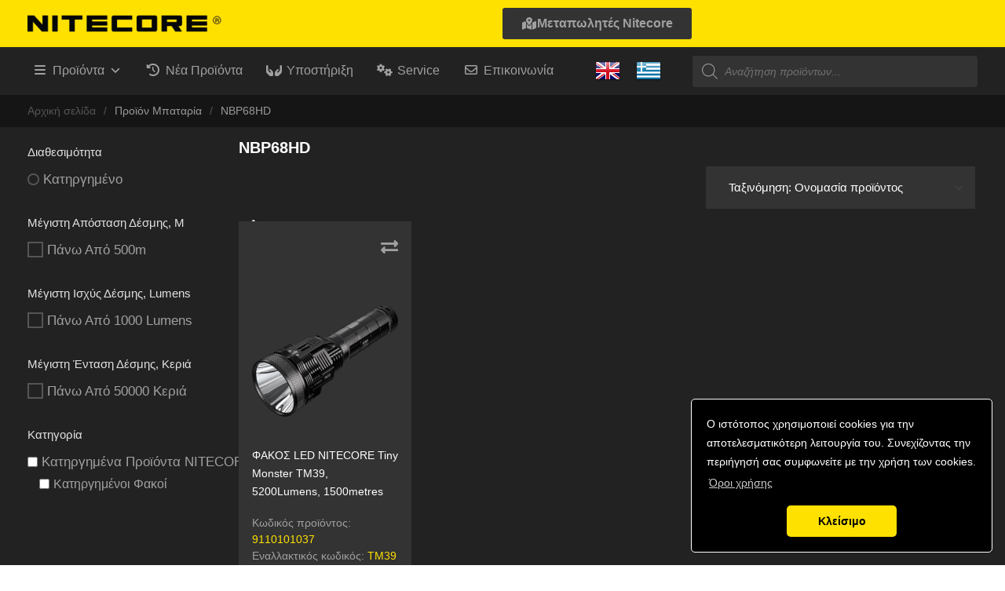

--- FILE ---
content_type: text/html; charset=UTF-8
request_url: https://nitecore.gr/mpataria/nbp68hd/
body_size: 27924
content:

<!DOCTYPE html>
<!--[if IE 9 ]>   <html class="no-js oldie ie9 ie" lang="el" > <![endif]-->
<!--[if (gt IE 9)|!(IE)]><!--> <html class="no-js" lang="el" > <!--<![endif]-->
<head>
        <meta charset="UTF-8" >
        <meta http-equiv="X-UA-Compatible" content="IE=edge">
        <!-- devices setting -->
        <meta name="viewport"   content="initial-scale=1,user-scalable=no,width=device-width">

<!-- outputs by wp_head -->
<title>NBP68HD &#8211; Nitecore</title>
<meta name='robots' content='max-image-preview:large' />
<link rel='dns-prefetch' href='//cdn.jsdelivr.net' />
<link rel='dns-prefetch' href='//fonts.googleapis.com' />
<link rel="alternate" type="application/rss+xml" title="Ροή RSS &raquo; Nitecore" href="https://nitecore.gr/feed/" />
<link rel="alternate" type="application/rss+xml" title="Ροή Σχολίων &raquo; Nitecore" href="https://nitecore.gr/comments/feed/" />
<link rel="alternate" type="application/rss+xml" title="Ροή για Nitecore &raquo; NBP68HD Μπαταρία" href="https://nitecore.gr/mpataria/nbp68hd/feed/" />
<style id='wp-img-auto-sizes-contain-inline-css'>
img:is([sizes=auto i],[sizes^="auto," i]){contain-intrinsic-size:3000px 1500px}
/*# sourceURL=wp-img-auto-sizes-contain-inline-css */
</style>
<link rel='stylesheet' id='font-awesome-css' href='https://nitecore.gr/wp-content/plugins/woocommerce-ajax-filters/berocket/assets/css/font-awesome.min.css' media='all' />
<link rel='stylesheet' id='berocket_aapf_widget-style-css' href='https://nitecore.gr/wp-content/plugins/woocommerce-ajax-filters/assets/frontend/css/fullmain.min.css' media='all' />
<link rel='stylesheet' id='hfe-widgets-style-css' href='https://nitecore.gr/wp-content/plugins/header-footer-elementor/inc/widgets-css/frontend.css' media='all' />
<link rel='stylesheet' id='hfe-woo-product-grid-css' href='https://nitecore.gr/wp-content/plugins/header-footer-elementor/inc/widgets-css/woo-products.css' media='all' />
<link rel='stylesheet' id='wp-block-library-css' href='https://nitecore.gr/wp-includes/css/dist/block-library/style.min.css' media='all' />
<style id='classic-theme-styles-inline-css'>
/*! This file is auto-generated */
.wp-block-button__link{color:#fff;background-color:#32373c;border-radius:9999px;box-shadow:none;text-decoration:none;padding:calc(.667em + 2px) calc(1.333em + 2px);font-size:1.125em}.wp-block-file__button{background:#32373c;color:#fff;text-decoration:none}
/*# sourceURL=/wp-includes/css/classic-themes.min.css */
</style>
<style id='global-styles-inline-css'>
:root{--wp--preset--aspect-ratio--square: 1;--wp--preset--aspect-ratio--4-3: 4/3;--wp--preset--aspect-ratio--3-4: 3/4;--wp--preset--aspect-ratio--3-2: 3/2;--wp--preset--aspect-ratio--2-3: 2/3;--wp--preset--aspect-ratio--16-9: 16/9;--wp--preset--aspect-ratio--9-16: 9/16;--wp--preset--color--black: #000000;--wp--preset--color--cyan-bluish-gray: #abb8c3;--wp--preset--color--white: #ffffff;--wp--preset--color--pale-pink: #f78da7;--wp--preset--color--vivid-red: #cf2e2e;--wp--preset--color--luminous-vivid-orange: #ff6900;--wp--preset--color--luminous-vivid-amber: #fcb900;--wp--preset--color--light-green-cyan: #7bdcb5;--wp--preset--color--vivid-green-cyan: #00d084;--wp--preset--color--pale-cyan-blue: #8ed1fc;--wp--preset--color--vivid-cyan-blue: #0693e3;--wp--preset--color--vivid-purple: #9b51e0;--wp--preset--gradient--vivid-cyan-blue-to-vivid-purple: linear-gradient(135deg,rgb(6,147,227) 0%,rgb(155,81,224) 100%);--wp--preset--gradient--light-green-cyan-to-vivid-green-cyan: linear-gradient(135deg,rgb(122,220,180) 0%,rgb(0,208,130) 100%);--wp--preset--gradient--luminous-vivid-amber-to-luminous-vivid-orange: linear-gradient(135deg,rgb(252,185,0) 0%,rgb(255,105,0) 100%);--wp--preset--gradient--luminous-vivid-orange-to-vivid-red: linear-gradient(135deg,rgb(255,105,0) 0%,rgb(207,46,46) 100%);--wp--preset--gradient--very-light-gray-to-cyan-bluish-gray: linear-gradient(135deg,rgb(238,238,238) 0%,rgb(169,184,195) 100%);--wp--preset--gradient--cool-to-warm-spectrum: linear-gradient(135deg,rgb(74,234,220) 0%,rgb(151,120,209) 20%,rgb(207,42,186) 40%,rgb(238,44,130) 60%,rgb(251,105,98) 80%,rgb(254,248,76) 100%);--wp--preset--gradient--blush-light-purple: linear-gradient(135deg,rgb(255,206,236) 0%,rgb(152,150,240) 100%);--wp--preset--gradient--blush-bordeaux: linear-gradient(135deg,rgb(254,205,165) 0%,rgb(254,45,45) 50%,rgb(107,0,62) 100%);--wp--preset--gradient--luminous-dusk: linear-gradient(135deg,rgb(255,203,112) 0%,rgb(199,81,192) 50%,rgb(65,88,208) 100%);--wp--preset--gradient--pale-ocean: linear-gradient(135deg,rgb(255,245,203) 0%,rgb(182,227,212) 50%,rgb(51,167,181) 100%);--wp--preset--gradient--electric-grass: linear-gradient(135deg,rgb(202,248,128) 0%,rgb(113,206,126) 100%);--wp--preset--gradient--midnight: linear-gradient(135deg,rgb(2,3,129) 0%,rgb(40,116,252) 100%);--wp--preset--font-size--small: 13px;--wp--preset--font-size--medium: 20px;--wp--preset--font-size--large: 36px;--wp--preset--font-size--x-large: 42px;--wp--preset--spacing--20: 0.44rem;--wp--preset--spacing--30: 0.67rem;--wp--preset--spacing--40: 1rem;--wp--preset--spacing--50: 1.5rem;--wp--preset--spacing--60: 2.25rem;--wp--preset--spacing--70: 3.38rem;--wp--preset--spacing--80: 5.06rem;--wp--preset--shadow--natural: 6px 6px 9px rgba(0, 0, 0, 0.2);--wp--preset--shadow--deep: 12px 12px 50px rgba(0, 0, 0, 0.4);--wp--preset--shadow--sharp: 6px 6px 0px rgba(0, 0, 0, 0.2);--wp--preset--shadow--outlined: 6px 6px 0px -3px rgb(255, 255, 255), 6px 6px rgb(0, 0, 0);--wp--preset--shadow--crisp: 6px 6px 0px rgb(0, 0, 0);}:where(.is-layout-flex){gap: 0.5em;}:where(.is-layout-grid){gap: 0.5em;}body .is-layout-flex{display: flex;}.is-layout-flex{flex-wrap: wrap;align-items: center;}.is-layout-flex > :is(*, div){margin: 0;}body .is-layout-grid{display: grid;}.is-layout-grid > :is(*, div){margin: 0;}:where(.wp-block-columns.is-layout-flex){gap: 2em;}:where(.wp-block-columns.is-layout-grid){gap: 2em;}:where(.wp-block-post-template.is-layout-flex){gap: 1.25em;}:where(.wp-block-post-template.is-layout-grid){gap: 1.25em;}.has-black-color{color: var(--wp--preset--color--black) !important;}.has-cyan-bluish-gray-color{color: var(--wp--preset--color--cyan-bluish-gray) !important;}.has-white-color{color: var(--wp--preset--color--white) !important;}.has-pale-pink-color{color: var(--wp--preset--color--pale-pink) !important;}.has-vivid-red-color{color: var(--wp--preset--color--vivid-red) !important;}.has-luminous-vivid-orange-color{color: var(--wp--preset--color--luminous-vivid-orange) !important;}.has-luminous-vivid-amber-color{color: var(--wp--preset--color--luminous-vivid-amber) !important;}.has-light-green-cyan-color{color: var(--wp--preset--color--light-green-cyan) !important;}.has-vivid-green-cyan-color{color: var(--wp--preset--color--vivid-green-cyan) !important;}.has-pale-cyan-blue-color{color: var(--wp--preset--color--pale-cyan-blue) !important;}.has-vivid-cyan-blue-color{color: var(--wp--preset--color--vivid-cyan-blue) !important;}.has-vivid-purple-color{color: var(--wp--preset--color--vivid-purple) !important;}.has-black-background-color{background-color: var(--wp--preset--color--black) !important;}.has-cyan-bluish-gray-background-color{background-color: var(--wp--preset--color--cyan-bluish-gray) !important;}.has-white-background-color{background-color: var(--wp--preset--color--white) !important;}.has-pale-pink-background-color{background-color: var(--wp--preset--color--pale-pink) !important;}.has-vivid-red-background-color{background-color: var(--wp--preset--color--vivid-red) !important;}.has-luminous-vivid-orange-background-color{background-color: var(--wp--preset--color--luminous-vivid-orange) !important;}.has-luminous-vivid-amber-background-color{background-color: var(--wp--preset--color--luminous-vivid-amber) !important;}.has-light-green-cyan-background-color{background-color: var(--wp--preset--color--light-green-cyan) !important;}.has-vivid-green-cyan-background-color{background-color: var(--wp--preset--color--vivid-green-cyan) !important;}.has-pale-cyan-blue-background-color{background-color: var(--wp--preset--color--pale-cyan-blue) !important;}.has-vivid-cyan-blue-background-color{background-color: var(--wp--preset--color--vivid-cyan-blue) !important;}.has-vivid-purple-background-color{background-color: var(--wp--preset--color--vivid-purple) !important;}.has-black-border-color{border-color: var(--wp--preset--color--black) !important;}.has-cyan-bluish-gray-border-color{border-color: var(--wp--preset--color--cyan-bluish-gray) !important;}.has-white-border-color{border-color: var(--wp--preset--color--white) !important;}.has-pale-pink-border-color{border-color: var(--wp--preset--color--pale-pink) !important;}.has-vivid-red-border-color{border-color: var(--wp--preset--color--vivid-red) !important;}.has-luminous-vivid-orange-border-color{border-color: var(--wp--preset--color--luminous-vivid-orange) !important;}.has-luminous-vivid-amber-border-color{border-color: var(--wp--preset--color--luminous-vivid-amber) !important;}.has-light-green-cyan-border-color{border-color: var(--wp--preset--color--light-green-cyan) !important;}.has-vivid-green-cyan-border-color{border-color: var(--wp--preset--color--vivid-green-cyan) !important;}.has-pale-cyan-blue-border-color{border-color: var(--wp--preset--color--pale-cyan-blue) !important;}.has-vivid-cyan-blue-border-color{border-color: var(--wp--preset--color--vivid-cyan-blue) !important;}.has-vivid-purple-border-color{border-color: var(--wp--preset--color--vivid-purple) !important;}.has-vivid-cyan-blue-to-vivid-purple-gradient-background{background: var(--wp--preset--gradient--vivid-cyan-blue-to-vivid-purple) !important;}.has-light-green-cyan-to-vivid-green-cyan-gradient-background{background: var(--wp--preset--gradient--light-green-cyan-to-vivid-green-cyan) !important;}.has-luminous-vivid-amber-to-luminous-vivid-orange-gradient-background{background: var(--wp--preset--gradient--luminous-vivid-amber-to-luminous-vivid-orange) !important;}.has-luminous-vivid-orange-to-vivid-red-gradient-background{background: var(--wp--preset--gradient--luminous-vivid-orange-to-vivid-red) !important;}.has-very-light-gray-to-cyan-bluish-gray-gradient-background{background: var(--wp--preset--gradient--very-light-gray-to-cyan-bluish-gray) !important;}.has-cool-to-warm-spectrum-gradient-background{background: var(--wp--preset--gradient--cool-to-warm-spectrum) !important;}.has-blush-light-purple-gradient-background{background: var(--wp--preset--gradient--blush-light-purple) !important;}.has-blush-bordeaux-gradient-background{background: var(--wp--preset--gradient--blush-bordeaux) !important;}.has-luminous-dusk-gradient-background{background: var(--wp--preset--gradient--luminous-dusk) !important;}.has-pale-ocean-gradient-background{background: var(--wp--preset--gradient--pale-ocean) !important;}.has-electric-grass-gradient-background{background: var(--wp--preset--gradient--electric-grass) !important;}.has-midnight-gradient-background{background: var(--wp--preset--gradient--midnight) !important;}.has-small-font-size{font-size: var(--wp--preset--font-size--small) !important;}.has-medium-font-size{font-size: var(--wp--preset--font-size--medium) !important;}.has-large-font-size{font-size: var(--wp--preset--font-size--large) !important;}.has-x-large-font-size{font-size: var(--wp--preset--font-size--x-large) !important;}
:where(.wp-block-post-template.is-layout-flex){gap: 1.25em;}:where(.wp-block-post-template.is-layout-grid){gap: 1.25em;}
:where(.wp-block-term-template.is-layout-flex){gap: 1.25em;}:where(.wp-block-term-template.is-layout-grid){gap: 1.25em;}
:where(.wp-block-columns.is-layout-flex){gap: 2em;}:where(.wp-block-columns.is-layout-grid){gap: 2em;}
:root :where(.wp-block-pullquote){font-size: 1.5em;line-height: 1.6;}
/*# sourceURL=global-styles-inline-css */
</style>
<link rel='stylesheet' id='v-style-css' href='https://nitecore.gr/wp-content/plugins/vasilikos-import/assets/css/style.css' media='all' />
<link rel='stylesheet' id='vasilikos-blog-style-css' href='https://nitecore.gr/wp-content/plugins/vasilikos-import/assets/css/blog-style-2.css' media='all' />
<link rel='stylesheet' id='fontawesome-style-all-css' href='https://cdn.jsdelivr.net/npm/@fortawesome/fontawesome-free@7.1.0/css/all.min.css' media='all' />
<link rel='stylesheet' id='woocommerce-layout-css' href='https://nitecore.gr/wp-content/plugins/woocommerce/assets/css/woocommerce-layout.css' media='all' />
<link rel='stylesheet' id='woocommerce-smallscreen-css' href='https://nitecore.gr/wp-content/plugins/woocommerce/assets/css/woocommerce-smallscreen.css' media='only screen and (max-width: 768px)' />
<link rel='stylesheet' id='woocommerce-general-css' href='https://nitecore.gr/wp-content/plugins/woocommerce/assets/css/woocommerce.css' media='all' />
<style id='woocommerce-inline-inline-css'>
.woocommerce form .form-row .required { visibility: visible; }
/*# sourceURL=woocommerce-inline-inline-css */
</style>
<link rel='stylesheet' id='perfect-scrollbar-css' href='https://nitecore.gr/wp-content/plugins/addonify-compare-products-master/public/assets/build/css/conditional/perfect-scrollbar.css' media='all' />
<link rel='stylesheet' id='addonify-compare-products-css' href='https://nitecore.gr/wp-content/plugins/addonify-compare-products-master/public/assets/build/css/addonify-compare-public.css' media='all' />
<link rel='stylesheet' id='contact-form-7-css' href='https://nitecore.gr/wp-content/plugins/contact-form-7/includes/css/styles.css' media='all' />
<link rel='stylesheet' id='hfe-style-css' href='https://nitecore.gr/wp-content/plugins/header-footer-elementor/assets/css/header-footer-elementor.css' media='all' />
<link rel='stylesheet' id='elementor-icons-css' href='https://nitecore.gr/wp-content/plugins/elementor/assets/lib/eicons/css/elementor-icons.min.css' media='all' />
<link rel='stylesheet' id='elementor-frontend-css' href='https://nitecore.gr/wp-content/plugins/elementor/assets/css/frontend.min.css' media='all' />
<link rel='stylesheet' id='elementor-post-63-css' href='https://nitecore.gr/wp-content/uploads/sites/2/elementor/css/post-63.css' media='all' />
<link rel='stylesheet' id='elementor-post-249523-css' href='https://nitecore.gr/wp-content/uploads/sites/2/elementor/css/post-249523.css' media='all' />
<link rel='stylesheet' id='elementor-post-26078-css' href='https://nitecore.gr/wp-content/uploads/sites/2/elementor/css/post-26078.css' media='all' />
<link rel='stylesheet' id='megamenu-css' href='https://nitecore.gr/wp-content/uploads/sites/2/maxmegamenu/style.css' media='all' />
<link rel='stylesheet' id='dashicons-css' href='https://nitecore.gr/wp-includes/css/dashicons.min.css' media='all' />
<link rel='stylesheet' id='megamenu-genericons-css' href='https://nitecore.gr/wp-content/plugins/megamenu-pro/icons/genericons/genericons/genericons.css' media='all' />
<link rel='stylesheet' id='megamenu-fontawesome-css' href='https://nitecore.gr/wp-content/plugins/megamenu-pro/icons/fontawesome/css/font-awesome.min.css' media='all' />
<link rel='stylesheet' id='megamenu-fontawesome5-css' href='https://nitecore.gr/wp-content/plugins/megamenu-pro/icons/fontawesome5/css/all.min.css' media='all' />
<link rel='stylesheet' id='megamenu-fontawesome6-css' href='https://nitecore.gr/wp-content/plugins/megamenu-pro/icons/fontawesome6/css/all.min.css' media='all' />
<link rel='stylesheet' id='dgwt-wcas-style-css' href='https://nitecore.gr/wp-content/plugins/ajax-search-for-woocommerce/assets/css/style.min.css' media='all' />
<link rel='stylesheet' id='auxin-base-css' href='https://nitecore.gr/wp-content/themes/phlox/css/base.css' media='all' />
<link rel='stylesheet' id='auxin-front-icon-css' href='https://nitecore.gr/wp-content/themes/phlox/css/auxin-icon.css' media='all' />
<link rel='stylesheet' id='auxin-main-css' href='https://nitecore.gr/wp-content/themes/phlox/css/main.css' media='all' />
<link rel='stylesheet' id='auxin-child-css' href='https://nitecore.gr/wp-content/themes/phlox-child-nitecore/style.css' media='all' />
<link rel='stylesheet' id='auxin-fonts-google-css' href='//fonts.googleapis.com/css?family=Montserrat%3A100%2C100italic%2C200%2C200italic%2C300%2C300italic%2Cregular%2Citalic%2C500%2C500italic%2C600%2C600italic%2C700%2C700italic%2C800%2C800italic%2C900%2C900italic&#038;ver=8.4' media='all' />
<link rel='stylesheet' id='auxin-elementor-base-css' href='https://nitecore.gr/wp-content/themes/phlox/css/other/elementor.css' media='all' />
<link rel='stylesheet' id='hfe-elementor-icons-css' href='https://nitecore.gr/wp-content/plugins/elementor/assets/lib/eicons/css/elementor-icons.min.css' media='all' />
<link rel='stylesheet' id='hfe-icons-list-css' href='https://nitecore.gr/wp-content/plugins/elementor/assets/css/widget-icon-list.min.css' media='all' />
<link rel='stylesheet' id='hfe-social-icons-css' href='https://nitecore.gr/wp-content/plugins/elementor/assets/css/widget-social-icons.min.css' media='all' />
<link rel='stylesheet' id='hfe-social-share-icons-brands-css' href='https://nitecore.gr/wp-content/plugins/elementor/assets/lib/font-awesome/css/brands.css' media='all' />
<link rel='stylesheet' id='hfe-social-share-icons-fontawesome-css' href='https://nitecore.gr/wp-content/plugins/elementor/assets/lib/font-awesome/css/fontawesome.css' media='all' />
<link rel='stylesheet' id='hfe-nav-menu-icons-css' href='https://nitecore.gr/wp-content/plugins/elementor/assets/lib/font-awesome/css/solid.css' media='all' />
<link rel='stylesheet' id='woo_discount_pro_style-css' href='https://nitecore.gr/wp-content/plugins/woo-discount-rules-pro/Assets/Css/awdr_style.css' media='all' />
<link rel='stylesheet' id='elementor-icons-shared-0-css' href='https://nitecore.gr/wp-content/plugins/elementor/assets/lib/font-awesome/css/fontawesome.min.css' media='all' />
<link rel='stylesheet' id='elementor-icons-fa-solid-css' href='https://nitecore.gr/wp-content/plugins/elementor/assets/lib/font-awesome/css/solid.min.css' media='all' />
<link rel='stylesheet' id='elementor-icons-fa-brands-css' href='https://nitecore.gr/wp-content/plugins/elementor/assets/lib/font-awesome/css/brands.min.css' media='all' />
<script src="https://nitecore.gr/wp-includes/js/jquery/jquery.min.js" id="jquery-core-js"></script>
<script src="https://nitecore.gr/wp-includes/js/jquery/jquery-migrate.min.js" id="jquery-migrate-js"></script>
<script id="jquery-js-after">
!function($){"use strict";$(document).ready(function(){$(this).scrollTop()>100&&$(".hfe-scroll-to-top-wrap").removeClass("hfe-scroll-to-top-hide"),$(window).scroll(function(){$(this).scrollTop()<100?$(".hfe-scroll-to-top-wrap").fadeOut(300):$(".hfe-scroll-to-top-wrap").fadeIn(300)}),$(".hfe-scroll-to-top-wrap").on("click",function(){$("html, body").animate({scrollTop:0},300);return!1})})}(jQuery);
!function($){'use strict';$(document).ready(function(){var bar=$('.hfe-reading-progress-bar');if(!bar.length)return;$(window).on('scroll',function(){var s=$(window).scrollTop(),d=$(document).height()-$(window).height(),p=d? s/d*100:0;bar.css('width',p+'%')});});}(jQuery);
//# sourceURL=jquery-js-after
</script>
<script src="https://nitecore.gr/wp-content/plugins/woocommerce/assets/js/jquery-blockui/jquery.blockUI.min.js" id="wc-jquery-blockui-js" defer data-wp-strategy="defer"></script>
<script id="wc-add-to-cart-js-extra">
var wc_add_to_cart_params = {"ajax_url":"/wp-admin/admin-ajax.php","wc_ajax_url":"/?wc-ajax=%%endpoint%%","i18n_view_cart":"\u039a\u03b1\u03bb\u03ac\u03b8\u03b9","cart_url":"https://nitecore.gr/?page_id=85","is_cart":"","cart_redirect_after_add":"no"};
//# sourceURL=wc-add-to-cart-js-extra
</script>
<script src="https://nitecore.gr/wp-content/plugins/woocommerce/assets/js/frontend/add-to-cart.min.js" id="wc-add-to-cart-js" defer data-wp-strategy="defer"></script>
<script src="https://nitecore.gr/wp-content/plugins/woocommerce/assets/js/js-cookie/js.cookie.min.js" id="wc-js-cookie-js" defer data-wp-strategy="defer"></script>
<script id="woocommerce-js-extra">
var woocommerce_params = {"ajax_url":"/wp-admin/admin-ajax.php","wc_ajax_url":"/?wc-ajax=%%endpoint%%","i18n_password_show":"\u0395\u03bc\u03c6\u03ac\u03bd\u03b9\u03c3\u03b7 \u03c3\u03c5\u03bd\u03b8\u03b7\u03bc\u03b1\u03c4\u03b9\u03ba\u03bf\u03cd","i18n_password_hide":"\u0391\u03c0\u03cc\u03ba\u03c1\u03c5\u03c8\u03b7 \u03c3\u03c5\u03bd\u03b8\u03b7\u03bc\u03b1\u03c4\u03b9\u03ba\u03bf\u03cd"};
//# sourceURL=woocommerce-js-extra
</script>
<script src="https://nitecore.gr/wp-content/plugins/woocommerce/assets/js/frontend/woocommerce.min.js" id="woocommerce-js" defer data-wp-strategy="defer"></script>
<script id="auxin-modernizr-js-extra">
var auxin = {"ajax_url":"https://nitecore.gr/wp-admin/admin-ajax.php","is_rtl":"","is_reponsive":"1","is_framed":"","frame_width":"20","wpml_lang":"en","uploadbaseurl":"https://nitecore.gr/wp-content/uploads/sites/2","nonce":"784266c0b1"};
//# sourceURL=auxin-modernizr-js-extra
</script>
<script id="auxin-modernizr-js-before">
/* < ![CDATA[ */
function auxinNS(n){for(var e=n.split("."),a=window,i="",r=e.length,t=0;r>t;t++)"window"!=e[t]&&(i=e[t],a[i]=a[i]||{},a=a[i]);return a;}
/* ]]> */
//# sourceURL=auxin-modernizr-js-before
</script>
<script src="https://nitecore.gr/wp-content/themes/phlox/js/solo/modernizr-custom.min.js" id="auxin-modernizr-js"></script>
<link rel="https://api.w.org/" href="https://nitecore.gr/wp-json/" /><meta name="generator" content="WordPress 6.9" />
<meta name="generator" content="WooCommerce 10.4.3" />
<style>
                .lmp_load_more_button.br_lmp_button_settings .lmp_button:hover {
                    background-color: #9999ff!important;
                    color: #111111!important;
                }
                .lmp_load_more_button.br_lmp_prev_settings .lmp_button:hover {
                    background-color: #ffffff!important;
                    color: #111111!important;
                }li.product.lazy, .berocket_lgv_additional_data.lazy{opacity:0;}</style>		<style>
			.dgwt-wcas-ico-magnifier,.dgwt-wcas-ico-magnifier-handler{max-width:20px}.dgwt-wcas-search-wrapp{max-width:600px}.dgwt-wcas-search-wrapp .dgwt-wcas-sf-wrapp input[type=search].dgwt-wcas-search-input,.dgwt-wcas-search-wrapp .dgwt-wcas-sf-wrapp input[type=search].dgwt-wcas-search-input:hover,.dgwt-wcas-search-wrapp .dgwt-wcas-sf-wrapp input[type=search].dgwt-wcas-search-input:focus{background-color:#333;color:#fff;border-color:#333}.dgwt-wcas-sf-wrapp input[type=search].dgwt-wcas-search-input::placeholder{color:#fff;opacity:.3}.dgwt-wcas-sf-wrapp input[type=search].dgwt-wcas-search-input::-webkit-input-placeholder{color:#fff;opacity:.3}.dgwt-wcas-sf-wrapp input[type=search].dgwt-wcas-search-input:-moz-placeholder{color:#fff;opacity:.3}.dgwt-wcas-sf-wrapp input[type=search].dgwt-wcas-search-input::-moz-placeholder{color:#fff;opacity:.3}.dgwt-wcas-sf-wrapp input[type=search].dgwt-wcas-search-input:-ms-input-placeholder{color:#fff}.dgwt-wcas-no-submit.dgwt-wcas-search-wrapp .dgwt-wcas-ico-magnifier path,.dgwt-wcas-search-wrapp .dgwt-wcas-close path{fill:#fff}.dgwt-wcas-loader-circular-path{stroke:#fff}.dgwt-wcas-preloader{opacity:.6}		</style>
				<meta name="mobile-web-app-capable" content="yes">
	<!-- Chrome, Firefox OS and Opera -->
<meta name="theme-color" content="rgb(255, 255, 255)" />
<!-- Windows Phone -->
<meta name="msapplication-navbutton-color" content="rgb(255, 255, 255)" />
<!-- iOS Safari -->
<meta name="apple-mobile-web-app-capable" content="yes">
<meta name="apple-mobile-web-app-status-bar-style" content="black-translucent">

	<noscript><style>.woocommerce-product-gallery{ opacity: 1 !important; }</style></noscript>
	<meta name="generator" content="Elementor 3.34.1; features: additional_custom_breakpoints; settings: css_print_method-external, google_font-enabled, font_display-auto">
			<style>
				.e-con.e-parent:nth-of-type(n+4):not(.e-lazyloaded):not(.e-no-lazyload),
				.e-con.e-parent:nth-of-type(n+4):not(.e-lazyloaded):not(.e-no-lazyload) * {
					background-image: none !important;
				}
				@media screen and (max-height: 1024px) {
					.e-con.e-parent:nth-of-type(n+3):not(.e-lazyloaded):not(.e-no-lazyload),
					.e-con.e-parent:nth-of-type(n+3):not(.e-lazyloaded):not(.e-no-lazyload) * {
						background-image: none !important;
					}
				}
				@media screen and (max-height: 640px) {
					.e-con.e-parent:nth-of-type(n+2):not(.e-lazyloaded):not(.e-no-lazyload),
					.e-con.e-parent:nth-of-type(n+2):not(.e-lazyloaded):not(.e-no-lazyload) * {
						background-image: none !important;
					}
				}
			</style>
						<!-- Global site tag (gtag.js) - Google Analytics -->
			<script async src="//www.googletagmanager.com/gtag/js?id=UA-65764133-1"></script>
			<script>
				window.dataLayer = window.dataLayer || [];
				function gtag(){dataLayer.push(arguments);}
				gtag('js', new Date());
				gtag('config', 'UA-65764133-1');
			</script>
					<!-- Global site tag (gtag.js) - Google Analytics -->
			<script async src="https://www.googletagmanager.com/gtag/js?id=G-0422BJDJRH"></script>
			<script>
				window.dataLayer = window.dataLayer || [];
				function gtag(){dataLayer.push(arguments);}
				gtag('js', new Date());
			
				gtag('config', 'G-0422BJDJRH');
			</script>
		<link rel="icon" href="https://nitecore.gr/wp-content/uploads/sites/2/2022/02/nitecore-favicon.ico" sizes="32x32" />
<link rel="icon" href="https://nitecore.gr/wp-content/uploads/sites/2/2022/02/nitecore-favicon.ico" sizes="192x192" />
<link rel="apple-touch-icon" href="https://nitecore.gr/wp-content/uploads/sites/2/2022/02/nitecore-favicon.ico" />
<meta name="msapplication-TileImage" content="https://nitecore.gr/wp-content/uploads/sites/2/2022/02/nitecore-favicon.ico" />
		<style id="wp-custom-css">
			/* header-logo-max-height-type 
=========================*/
.aux-logo-header .aux-logo-anchor > img { max-height:105px; }
/* site-frame-background-color 
=========================*/
@media screen and (min-width: 700px) { .aux-framed .aux-side-frames, body.aux-framed:after, .aux-framed .aux-side-frames:before, .aux-framed .aux-side-frames:after {background-color:#111111;}}
/* site-header-container-height 
=========================*/
.site-header-section .aux-header-elements:not(.aux-vertical-menu-elements), .site-header-section .aux-fill .aux-menu-depth-0 > .aux-item-content { height:105px; }
/* site-transparent-header-bgcolor 
=========================*/
.site-header-section { background-color:rgba(0, 0, 0, 0); }
/* site-header-container-scaled-height 
=========================*/
.aux-top-sticky .site-header-section.aux-sticky .aux-fill .aux-menu-depth-0 > .aux-item-content, .aux-top-sticky .site-header-section.aux-sticky .aux-header-elements,.aux-elementor-header.aux-sticky [data-elementor-type="header"] > .elementor-section > .elementor-container,.aux-elementor-header.aux-sticky .elementor-section-wrap > .elementor-section > .elementor-container { min-height:80px; }
/* sticky-header-color 
=========================*/
.aux-elementor-header.aux-sticky .elementor-section-wrap > .elementor-section, .aux-elementor-header.aux-sticky [data-elementor-type="header"] > .elementor-section { background-color:rgb(254, 224, 0) !important; }
/* site-vertical-menu-background-color 
=========================*/
.aux-vertical-menu-side { background-color:#FFF; }
/* site-header-navigation-item-height 
=========================*/
.site-header-section .aux-middle .aux-menu-depth-0 > .aux-item-content { height:60px; }
/* site-mobile-header-toggle-button-color 
=========================*/
.site-header-section .aux-header .aux-burger:before, .site-header-section .aux-header .aux-burger:after, .site-header-section .aux-header .aux-burger .mid-line { border-color:#3d3d3d; }
/* site-menu-full-screen-background-color 
=========================*/
#fs-menu-search:before { background-color:rgba(255, 255, 255, 0.95); }
/* site-top-header-background-color 
=========================*/
#top-header {background-color:#FFFFFF;}
/* post-title-bar-overlay-pattern-opacity 
=========================*/
.single-post .aux-overlay-bg-hash::before { opacity:0.15; }
/* page-title-bar-overlay-pattern-opacity 
=========================*/
.page .aux-overlay-bg-hash::before { opacity:0.5; }
/* subfooter-bar-layout-bg-color 
=========================*/
.aux-subfooter-bar { background-color:#fafafa; }
/* subfooter-bar-top-border-color 
=========================*/
.aux-subfooter-bar { border-top:1px solid #EAEAEA; }
/* subfooter-layout-bg-image-position 
=========================*/
.aux-subfooter {background-position:center center;}
/* subfooter-layout-bg-image-size 
=========================*/
.aux-subfooter {background-size:cover;}
/* subfooter-layout-bg-image-repeat 
=========================*/
.aux-subfooter {background-repeat:no-repeat;}
/* subfooter-top-border-color 
=========================*/
.aux-subfooter { border-top:1px solid #EAEAEA; }
/* site-footer-bg-color 
=========================*/
.aux-site-footer {background-color:#1A1A1A;}
/* footer-top-border-color 
=========================*/
.aux-site-footer {border-top:1px solid #EAEAEA;}
/* site-secondary-logo-max-height 
=========================*/
.aux-logo-footer .aux-logo-anchor img { max-height:50px; }
/* page-title--typography 
=========================*/
.page-title{ color:rgb(255, 255, 255); font-size:35px; font-weight:bold; letter-spacing:-1px; } 
/* page-title-breadcrumb-typography 
=========================*/
.aux-breadcrumbs{ color:rgb(254, 224, 0); font-size:16px; font-weight:400; line-height:23px; } 
/* page-title-breadcrumb-link-typography 
=========================*/
.page-title-section .aux-breadcrumbs a{ font-family:'Montserrat'; color:rgb(160, 160, 160); font-size:16px; line-height:19px; } 
/* sidebar-common-widget-title-typography 
=========================*/
.aux-sidebar .widget-title{ color:var(--e-global-color-text); font-size:20px; font-weight:bold; text-transform:capitalize; } 
/* sidebar-global-typography 
=========================*/
.aux-sidebar{ color:var(--e-global-color-text); font-size:15px; font-weight:500; text-transform:capitalize; font-style:normal; text-decoration:none; } 
/* single-post-content-typography 
=========================*/
.single-post .hentry .entry-content{ color:rgb(160, 160, 160); font-size:16px; font-weight:500; line-height:30px; } 
@media(max-width: 768px){ .single-post .hentry .entry-content{ font-size:13px; line-height:25px; }  } 
/* single-post-info-typography 
=========================*/
.single-post .hentry .entry-info{ color:rgb(254, 224, 0); font-size:16px; font-weight:400; text-transform:capitalize; line-height:23px; } 
/* single-post-info-terms-typography 
=========================*/
.single-post .hentry .entry-info a{ color:rgb(254, 224, 0); font-size:16px; font-weight:400; text-transform:capitalize; line-height:23px; } 
/* comment-forms-replay-title-typo 
=========================*/
#reply-title > span{ color:var(--e-global-color-text); font-size:20px; font-weight:bold; line-height:30px; letter-spacing:-0.6px; } 
/* comment-forms-button-typo 
=========================*/
#commentform .form-submit input[type="submit"]{ color:rgb(255, 255, 255); font-size:16px; font-weight:500; text-transform:capitalize; line-height:19px; } 
/* blog-post-like-icon-size 
=========================*/
.single-post .wp_ulike_general_class .wp_ulike_btn:before { font-size:10px; }
/* blog-post-share-button-icon-size 
=========================*/
.single-post .aux-single-post-share span::before { font-size:10px; }
/* site-featured-color-1 
=========================*/
:root {--auxin-featured-color-1: var(--e-global-color-primary);}
/* site-featured-color-2 
=========================*/
:root {--auxin-featured-color-2: var(--e-global-color-text);}
/* site-featured-color-3 
=========================*/
:root {--auxin-featured-color-3: var(--e-global-color-secondary);}
/* site-featured-color-4 
=========================*/
:root {--auxin-featured-color-4: var(--e-global-color-accent);}
/* sidebar-primary-widget-title-typography 
=========================*/
.aux-sidebar-primary .widget-title{ color:var(--e-global-color-text); } 
/* sidebar-secondary-widget-title-typography 
=========================*/
.aux-sidebar-secondary .widget-title{ color:var(--e-global-color-text); font-weight:bold; } 
/* comment-forms-notes-typo 
=========================*/
#commentform .comment-notes{ color:var(--e-global-color-text); } 
/* comment-forms-response-title-typo 
=========================*/
.comments-title, .comment-reply-title{ color:rgb(0, 0, 0); } 
/* single-post-meta-typography 
=========================*/
.single-post .hentry footer.entry-meta .entry-tax{ color:rgb(254, 224, 0); } 
/* single-post-meta-terms-typography 
=========================*/
.single-post .hentry footer.entry-meta .entry-tax a, .single-post .hentry footer.entry-meta .entry-tax i{ color:var(--e-global-color-text); } 
/* single-post-subtitle-typography 
=========================*/
.single-post .page-title-section .page-subtitle{ color:rgb(254, 224, 0); } 
/* elementor-color-primary 
=========================*/
.aux-customize-preview.elementor-kit-63 {--e-global-color-primary: rgb(254, 224, 0);}
/* elementor-color-secondary 
=========================*/
.aux-customize-preview.elementor-kit-63 {--e-global-color-secondary: #CFCFCF;}
/* elementor-color-text 
=========================*/
.aux-customize-preview.elementor-kit-63 {--e-global-color-text: #000000;}
/* elementor-color-accent 
=========================*/
.aux-customize-preview.elementor-kit-63 {--e-global-color-accent: #E2E2E2;}
/* single-post-title-typography 
=========================*/
.single-post .aux-primary .hentry .entry-title{ color:rgb(254, 224, 0); } 
/* header-logo-width 
=========================*/
.aux-logo-header .aux-logo-anchor{ max-width:80px; }
/* footer-top-border-width 
=========================*/
.aux-site-footer { border-top-width:1px; }

		</style>
		<style type="text/css">/** Mega Menu CSS: fs **/</style>
<!-- end wp_head -->
</head>


<body class="archive tax-pa_mpataria term-nbp68hd term-582 wp-custom-logo wp-theme-phlox wp-child-theme-phlox-child-nitecore theme-phlox woocommerce woocommerce-page woocommerce-no-js ehf-header ehf-footer ehf-template-phlox ehf-stylesheet-phlox-child-nitecore mega-menu-header-primary mega-menu-header-secondary elementor-default elementor-kit-63 phlox aux-dom-unready aux-full-width aux-resp aux-s-fhd aux-top-sticky  aux-page-animation-off"  data-framed="">


<div id="inner-body">

		<header id="masthead" itemscope="itemscope" itemtype="https://schema.org/WPHeader">
			<p class="main-title bhf-hidden" itemprop="headline"><a href="https://nitecore.gr" title="Nitecore" rel="home">Nitecore</a></p>
					<div data-elementor-type="wp-post" data-elementor-id="249523" class="elementor elementor-249523">
				<div class="elementor-element elementor-element-03d3d75 e-flex e-con-boxed e-con e-parent" data-id="03d3d75" data-element_type="container" id="header-1" data-settings="{&quot;background_background&quot;:&quot;classic&quot;}">
					<div class="e-con-inner">
		<div class="elementor-element elementor-element-afbbc96 e-con-full e-flex e-con e-child" data-id="afbbc96" data-element_type="container">
				<div class="elementor-element elementor-element-ac570c0 elementor-widget elementor-widget-site-logo" data-id="ac570c0" data-element_type="widget" data-settings="{&quot;align&quot;:&quot;center&quot;,&quot;width&quot;:{&quot;unit&quot;:&quot;%&quot;,&quot;size&quot;:&quot;&quot;,&quot;sizes&quot;:[]},&quot;width_tablet&quot;:{&quot;unit&quot;:&quot;%&quot;,&quot;size&quot;:&quot;&quot;,&quot;sizes&quot;:[]},&quot;width_mobile&quot;:{&quot;unit&quot;:&quot;%&quot;,&quot;size&quot;:&quot;&quot;,&quot;sizes&quot;:[]},&quot;space&quot;:{&quot;unit&quot;:&quot;%&quot;,&quot;size&quot;:&quot;&quot;,&quot;sizes&quot;:[]},&quot;space_tablet&quot;:{&quot;unit&quot;:&quot;%&quot;,&quot;size&quot;:&quot;&quot;,&quot;sizes&quot;:[]},&quot;space_mobile&quot;:{&quot;unit&quot;:&quot;%&quot;,&quot;size&quot;:&quot;&quot;,&quot;sizes&quot;:[]},&quot;image_border_radius&quot;:{&quot;unit&quot;:&quot;px&quot;,&quot;top&quot;:&quot;&quot;,&quot;right&quot;:&quot;&quot;,&quot;bottom&quot;:&quot;&quot;,&quot;left&quot;:&quot;&quot;,&quot;isLinked&quot;:true},&quot;image_border_radius_tablet&quot;:{&quot;unit&quot;:&quot;px&quot;,&quot;top&quot;:&quot;&quot;,&quot;right&quot;:&quot;&quot;,&quot;bottom&quot;:&quot;&quot;,&quot;left&quot;:&quot;&quot;,&quot;isLinked&quot;:true},&quot;image_border_radius_mobile&quot;:{&quot;unit&quot;:&quot;px&quot;,&quot;top&quot;:&quot;&quot;,&quot;right&quot;:&quot;&quot;,&quot;bottom&quot;:&quot;&quot;,&quot;left&quot;:&quot;&quot;,&quot;isLinked&quot;:true},&quot;caption_padding&quot;:{&quot;unit&quot;:&quot;px&quot;,&quot;top&quot;:&quot;&quot;,&quot;right&quot;:&quot;&quot;,&quot;bottom&quot;:&quot;&quot;,&quot;left&quot;:&quot;&quot;,&quot;isLinked&quot;:true},&quot;caption_padding_tablet&quot;:{&quot;unit&quot;:&quot;px&quot;,&quot;top&quot;:&quot;&quot;,&quot;right&quot;:&quot;&quot;,&quot;bottom&quot;:&quot;&quot;,&quot;left&quot;:&quot;&quot;,&quot;isLinked&quot;:true},&quot;caption_padding_mobile&quot;:{&quot;unit&quot;:&quot;px&quot;,&quot;top&quot;:&quot;&quot;,&quot;right&quot;:&quot;&quot;,&quot;bottom&quot;:&quot;&quot;,&quot;left&quot;:&quot;&quot;,&quot;isLinked&quot;:true},&quot;caption_space&quot;:{&quot;unit&quot;:&quot;px&quot;,&quot;size&quot;:0,&quot;sizes&quot;:[]},&quot;caption_space_tablet&quot;:{&quot;unit&quot;:&quot;px&quot;,&quot;size&quot;:&quot;&quot;,&quot;sizes&quot;:[]},&quot;caption_space_mobile&quot;:{&quot;unit&quot;:&quot;px&quot;,&quot;size&quot;:&quot;&quot;,&quot;sizes&quot;:[]}}" data-widget_type="site-logo.default">
				<div class="elementor-widget-container">
							<div class="hfe-site-logo">
													<a data-elementor-open-lightbox=""  class='elementor-clickable' href="https://nitecore.gr">
							<div class="hfe-site-logo-set">           
				<div class="hfe-site-logo-container">
									<img class="hfe-site-logo-img elementor-animation-"  src="https://nitecore.gr/wp-content/uploads/sites/2/elementor/thumbs/nitecore_logo-3-pkxjut7zoalhtgoceiyuhu9f9sd1sz8j6erzp6i82k.png" alt="default-logo"/>
				</div>
			</div>
							</a>
						</div>  
							</div>
				</div>
				</div>
		<div class="elementor-element elementor-element-247db93 e-con-full e-flex e-con e-child" data-id="247db93" data-element_type="container">
				<div class="elementor-element elementor-element-75679b7 elementor-widget elementor-widget-button" data-id="75679b7" data-element_type="widget" data-widget_type="button.default">
				<div class="elementor-widget-container">
									<div class="elementor-button-wrapper">
					<a class="elementor-button elementor-button-link elementor-size-sm elementor-animation-grow" href="/dealers/">
						<span class="elementor-button-content-wrapper">
						<span class="elementor-button-icon">
				<i aria-hidden="true" class="fas fa-map-marked-alt"></i>			</span>
									<span class="elementor-button-text">Μεταπωλητές Nitecore</span>
					</span>
					</a>
				</div>
								</div>
				</div>
				</div>
					</div>
				</div>
		<div class="elementor-element elementor-element-db79aaa e-flex e-con-boxed e-con e-parent" data-id="db79aaa" data-element_type="container" data-settings="{&quot;background_background&quot;:&quot;classic&quot;}">
					<div class="e-con-inner">
		<div class="elementor-element elementor-element-f7a3854 e-con-full e-flex e-con e-child" data-id="f7a3854" data-element_type="container">
				<div class="elementor-element elementor-element-70bf907 elementor-widget elementor-widget-shortcode" data-id="70bf907" data-element_type="widget" data-widget_type="shortcode.default">
				<div class="elementor-widget-container">
							<div class="elementor-shortcode"><!-- start master menu -->
<div id="mega-menu-wrap-header-primary" class="mega-menu-wrap"><div class="mega-menu-toggle"><div class="mega-toggle-blocks-left"></div><div class="mega-toggle-blocks-center"></div><div class="mega-toggle-blocks-right"><div class='mega-toggle-block mega-menu-toggle-animated-block mega-toggle-block-1' id='mega-toggle-block-1'><button aria-label="Toggle Menu" class="mega-toggle-animated mega-toggle-animated-slider" type="button" aria-expanded="false">
                  <span class="mega-toggle-animated-box">
                    <span class="mega-toggle-animated-inner"></span>
                  </span>
                </button></div></div></div><ul id="mega-menu-header-primary" class="mega-menu max-mega-menu mega-menu-horizontal mega-no-js" data-event="hover_intent" data-effect="disabled" data-effect-speed="200" data-effect-mobile="slide_right" data-effect-speed-mobile="200" data-panel-width=".aux-container" data-mobile-force-width="false" data-second-click="go" data-document-click="collapse" data-vertical-behaviour="standard" data-breakpoint="1024" data-unbind="true" data-mobile-state="collapse_all" data-mobile-direction="vertical" data-hover-intent-timeout="300" data-hover-intent-interval="100" data-overlay-desktop="false" data-overlay-mobile="false"><li class="mega-menu-item mega-menu-item-type-custom mega-menu-item-object-custom mega-menu-item-has-children mega-align-bottom-left mega-menu-tabbed mega-has-icon mega-icon-left mega-menu-megamenu mega-menu-item-20791" id="mega-menu-item-20791"><a class="fas fa-bars fa6 mega-menu-link" href="#" aria-expanded="false" tabindex="0">Προϊόντα<span class="mega-indicator" aria-hidden="true"></span></a>
<ul class="mega-sub-menu">
<li class="mega-menu-item mega-menu-item-type-taxonomy mega-menu-item-object-product_cat mega-menu-item-has-children mega-menu-megamenu mega-menu-grid mega-menu-item-20785" id="mega-menu-item-20785"><a class="mega-menu-link" href="https://nitecore.gr/product-category/nitecore-fotismos/">Φωτισμός<span class="mega-indicator" aria-hidden="true"></span></a>
	<ul class="mega-sub-menu" role='presentation'>
<li class="mega-menu-row" id="mega-menu-20785-0">
		<ul class="mega-sub-menu" style='--columns:12' role='presentation'>
<li class="mega-menu-column mega-menu-columns-4-of-12" style="--columns:12; --span:4" id="mega-menu-20785-0-0">
			<ul class="mega-sub-menu">
<li class="mega-menu-item mega-menu-item-type-taxonomy mega-menu-item-object-product_cat mega-menu-item-has-children mega-menu-column-standard mega-menu-columns-1-of-6 mega-menu-item-20805" style="--columns:6; --span:1" id="mega-menu-item-20805"><a class="mega-menu-link" href="https://nitecore.gr/product-category/nitecore-fotismos/">Φακοί LED<span class="mega-indicator" aria-hidden="true"></span></a>
				<ul class="mega-sub-menu">
<li class="mega-menu-item mega-menu-item-type-taxonomy mega-menu-item-object-product_cat mega-menu-item-6217" id="mega-menu-item-6217"><a class="mega-menu-link" href="https://nitecore.gr/product-category/nitecore-fotismos/fakoi-led-seira-tiny-monster/">Φακοί LED σειρά - Tiny Monster</a></li><li class="mega-menu-item mega-menu-item-type-taxonomy mega-menu-item-object-product_cat mega-menu-item-239" id="mega-menu-item-239"><a class="mega-menu-link" href="https://nitecore.gr/product-category/nitecore-fotismos/fakoi-led-seira-precise/">Φακοί LED σειρά - Precise</a></li><li class="mega-menu-item mega-menu-item-type-taxonomy mega-menu-item-object-product_cat mega-menu-item-241" id="mega-menu-item-241"><a class="mega-menu-link" href="https://nitecore.gr/product-category/nitecore-fotismos/fakoi-led-seira-srt/">Φακοί LED σειρά - SRT</a></li><li class="mega-menu-item mega-menu-item-type-taxonomy mega-menu-item-object-product_cat mega-menu-item-242" id="mega-menu-item-242"><a class="mega-menu-link" href="https://nitecore.gr/product-category/nitecore-fotismos/fakoi-led-seira-mh/">Φακοί LED σειρά - MH</a></li><li class="mega-menu-item mega-menu-item-type-taxonomy mega-menu-item-object-product_cat mega-menu-item-243" id="mega-menu-item-243"><a class="mega-menu-link" href="https://nitecore.gr/product-category/nitecore-fotismos/fakoi-led-seira-mt/">Φακοί LED σειρά - MT</a></li><li class="mega-menu-item mega-menu-item-type-taxonomy mega-menu-item-object-product_cat mega-menu-item-245" id="mega-menu-item-245"><a class="mega-menu-link" href="https://nitecore.gr/product-category/nitecore-fotismos/fakoi-led-seira-cameleon/">Φακοί LED σειρά - Cameleon</a></li><li class="mega-menu-item mega-menu-item-type-taxonomy mega-menu-item-object-product_cat mega-menu-item-246" id="mega-menu-item-246"><a class="mega-menu-link" href="https://nitecore.gr/product-category/nitecore-fotismos/fakoi-led-seira-npl/">Φακοί LED σειρά - NPL</a></li><li class="mega-menu-item mega-menu-item-type-taxonomy mega-menu-item-object-product_cat mega-menu-item-247" id="mega-menu-item-247"><a class="mega-menu-link" href="https://nitecore.gr/product-category/nitecore-fotismos/fakoi-led-seira-kefalis/">Φακοί LED σειρά - Κεφαλής</a></li><li class="mega-menu-item mega-menu-item-type-taxonomy mega-menu-item-object-product_cat mega-menu-item-248" id="mega-menu-item-248"><a class="mega-menu-link" href="https://nitecore.gr/product-category/nitecore-fotismos/fakoi-led-seira-l/">Φακοί LED σειρά - L</a></li><li class="mega-menu-item mega-menu-item-type-taxonomy mega-menu-item-object-product_cat mega-menu-item-250" id="mega-menu-item-250"><a class="mega-menu-link" href="https://nitecore.gr/product-category/nitecore-fotismos/fakoi-led-seira-dl-katadysis/">Φακοί LED σειρά - DL (Κατάδυσης)</a></li><li class="mega-menu-item mega-menu-item-type-taxonomy mega-menu-item-object-product_cat mega-menu-item-252" id="mega-menu-item-252"><a class="mega-menu-link" href="https://nitecore.gr/product-category/nitecore-fotismos/fakoi-led-seira-gem/">Φακοί LED σειρά - GEM</a></li><li class="mega-menu-item mega-menu-item-type-taxonomy mega-menu-item-object-product_cat mega-menu-item-253" id="mega-menu-item-253"><a class="mega-menu-link" href="https://nitecore.gr/product-category/nitecore-fotismos/fakoi-led-seira-t/">Φακοί LED σειρά - T</a></li><li class="mega-menu-item mega-menu-item-type-taxonomy mega-menu-item-object-product_cat mega-menu-item-254" id="mega-menu-item-254"><a class="mega-menu-link" href="https://nitecore.gr/product-category/nitecore-fotismos/fakoi-led-seira-explosion-proof/">Φακοί LED σειρά - Explosion Proof</a></li><li class="mega-menu-item mega-menu-item-type-taxonomy mega-menu-item-object-product_cat mega-menu-item-2817" id="mega-menu-item-2817"><a class="mega-menu-link" href="https://nitecore.gr/product-category/nitecore-fotismos/fakoi-led-seira-edc/">Φακοί LED σειρά - EDC</a></li><li class="mega-menu-item mega-menu-item-type-taxonomy mega-menu-item-object-product_cat mega-menu-item-6296" id="mega-menu-item-6296"><a class="mega-menu-link" href="https://nitecore.gr/product-category/nitecore-fotismos/fotistika-dapedou-fls/">Φωτιστικά Δαπέδου - FLS</a></li><li class="mega-menu-item mega-menu-item-type-taxonomy mega-menu-item-object-product_cat mega-menu-item-6295" id="mega-menu-item-6295"><a class="mega-menu-link" href="https://nitecore.gr/product-category/nitecore-fotismos/fakoi-led-seira-nwl-ergasias/">Φακοί LED σειρά - NWL (Εργασίας)</a></li><li class="mega-menu-item mega-menu-item-type-taxonomy mega-menu-item-object-product_cat mega-menu-item-6297" id="mega-menu-item-6297"><a class="mega-menu-link" href="https://nitecore.gr/product-category/nitecore-fotismos/fakoi-led-seira-cl-clip-on-light/">Φακοί LED σειρά - CL (Clip-on Light)</a></li>				</ul>
</li>			</ul>
</li><li class="mega-menu-column mega-menu-columns-4-of-12" style="--columns:12; --span:4" id="mega-menu-20785-0-1">
			<ul class="mega-sub-menu">
<li class="mega-menu-item mega-menu-item-type-taxonomy mega-menu-item-object-product_cat mega-menu-item-has-children mega-menu-column-standard mega-menu-columns-1-of-6 mega-menu-item-20784" style="--columns:6; --span:1" id="mega-menu-item-20784"><a class="mega-menu-link" href="https://nitecore.gr/product-category/nitecore-axesouar-fakon/">Αξεσουάρ Φακών<span class="mega-indicator" aria-hidden="true"></span></a>
				<ul class="mega-sub-menu">
<li class="mega-menu-item mega-menu-item-type-taxonomy mega-menu-item-object-product_cat mega-menu-item-294" id="mega-menu-item-294"><a class="mega-menu-link" href="https://nitecore.gr/product-category/nitecore-axesouar-fakon/konoi-filtra-diathlastes/">Κώνοι, Φίλτρα, Διαθλαστές</a></li><li class="mega-menu-item mega-menu-item-type-taxonomy mega-menu-item-object-product_cat mega-menu-item-295" id="mega-menu-item-295"><a class="mega-menu-link" href="https://nitecore.gr/product-category/nitecore-axesouar-fakon/imantes-kefalis-kai-vaseis/">Ιμάντες Κεφαλής και Βάσεις</a></li><li class="mega-menu-item mega-menu-item-type-taxonomy mega-menu-item-object-product_cat mega-menu-item-296" id="mega-menu-item-296"><a class="mega-menu-link" href="https://nitecore.gr/product-category/nitecore-axesouar-fakon/kalodia-antaptores/">Καλώδια, Αντάπτορες</a></li><li class="mega-menu-item mega-menu-item-type-taxonomy mega-menu-item-object-product_cat mega-menu-item-297" id="mega-menu-item-297"><a class="mega-menu-link" href="https://nitecore.gr/product-category/nitecore-axesouar-fakon/vaseis-stirixis/">Βάσεις Στήριξης</a></li><li class="mega-menu-item mega-menu-item-type-taxonomy mega-menu-item-object-product_cat mega-menu-item-298" id="mega-menu-item-298"><a class="mega-menu-link" href="https://nitecore.gr/product-category/nitecore-axesouar-fakon/thikes-fakon/">Θήκες Φακών</a></li><li class="mega-menu-item mega-menu-item-type-taxonomy mega-menu-item-object-product_cat mega-menu-item-299" id="mega-menu-item-299"><a class="mega-menu-link" href="https://nitecore.gr/product-category/nitecore-axesouar-fakon/lourakia-anartisis/">Λουράκια ανάρτισης</a></li><li class="mega-menu-item mega-menu-item-type-taxonomy mega-menu-item-object-product_cat mega-menu-item-300" id="mega-menu-item-300"><a class="mega-menu-link" href="https://nitecore.gr/product-category/nitecore-axesouar-fakon/thikes-batarion/">Θήκες μπαταριών</a></li><li class="mega-menu-item mega-menu-item-type-taxonomy mega-menu-item-object-product_cat mega-menu-item-301" id="mega-menu-item-301"><a class="mega-menu-link" href="https://nitecore.gr/product-category/nitecore-axesouar-fakon/grenulated-bezel/">Grenulated Bezel</a></li><li class="mega-menu-item mega-menu-item-type-taxonomy mega-menu-item-object-product_cat mega-menu-item-302" id="mega-menu-item-302"><a class="mega-menu-link" href="https://nitecore.gr/product-category/nitecore-axesouar-fakon/diakoptes/">Διακόπτες</a></li><li class="mega-menu-item mega-menu-item-type-taxonomy mega-menu-item-object-product_cat mega-menu-item-303" id="mega-menu-item-303"><a class="mega-menu-link" href="https://nitecore.gr/product-category/nitecore-axesouar-fakon/lipantika/">Λιπαντικά</a></li><li class="mega-menu-item mega-menu-item-type-taxonomy mega-menu-item-object-product_cat mega-menu-item-304" id="mega-menu-item-304"><a class="mega-menu-link" href="https://nitecore.gr/product-category/nitecore-axesouar-fakon/antallaktika/">Ανταλλακτικά</a></li>				</ul>
</li>			</ul>
</li>		</ul>
</li>	</ul>
</li><li class="mega-menu-item mega-menu-item-type-custom mega-menu-item-object-custom mega-menu-item-has-children mega-menu-megamenu mega-menu-grid mega-menu-item-20946" id="mega-menu-item-20946"><a class="mega-menu-link" href="#">Ενέργεια<span class="mega-indicator" aria-hidden="true"></span></a>
	<ul class="mega-sub-menu" role='presentation'>
<li class="mega-menu-row" id="mega-menu-20946-0">
		<ul class="mega-sub-menu" style='--columns:12' role='presentation'>
<li class="mega-menu-column mega-menu-columns-3-of-12" style="--columns:12; --span:3" id="mega-menu-20946-0-0">
			<ul class="mega-sub-menu">
<li class="mega-menu-item mega-menu-item-type-taxonomy mega-menu-item-object-product_cat mega-menu-item-has-children mega-menu-column-standard mega-menu-columns-2-of-6 mega-menu-item-20788" style="--columns:6; --span:2" id="mega-menu-item-20788"><a class="mega-menu-link" href="https://nitecore.gr/product-category/nitecore-fortistes/">Φορτιστές<span class="mega-indicator" aria-hidden="true"></span></a>
				<ul class="mega-sub-menu">
<li class="mega-menu-item mega-menu-item-type-taxonomy mega-menu-item-object-product_cat mega-menu-item-277" id="mega-menu-item-277"><a class="mega-menu-link" href="https://nitecore.gr/product-category/nitecore-fortistes/fortistes-apo-usb/">Φορτιστές από USB</a></li><li class="mega-menu-item mega-menu-item-type-taxonomy mega-menu-item-object-product_cat mega-menu-item-278" id="mega-menu-item-278"><a class="mega-menu-link" href="https://nitecore.gr/product-category/nitecore-fortistes/fortistes-apo-220v/">Φορτιστές από 220V</a></li><li class="mega-menu-item mega-menu-item-type-taxonomy mega-menu-item-object-product_cat mega-menu-item-279" id="mega-menu-item-279"><a class="mega-menu-link" href="https://nitecore.gr/product-category/nitecore-fortistes/fortistes-apo-12v/">Φορτιστές από 12V</a></li><li class="mega-menu-item mega-menu-item-type-taxonomy mega-menu-item-object-product_cat mega-menu-item-280" id="mega-menu-item-280"><a class="mega-menu-link" href="https://nitecore.gr/product-category/nitecore-fortistes/trofodotika-apo-220v/">Τροφοδοτικά από 220V</a></li>				</ul>
</li>			</ul>
</li><li class="mega-menu-column mega-menu-columns-3-of-12" style="--columns:12; --span:3" id="mega-menu-20946-0-1">
			<ul class="mega-sub-menu">
<li class="mega-menu-item mega-menu-item-type-taxonomy mega-menu-item-object-product_cat mega-menu-item-has-children mega-menu-column-standard mega-menu-columns-1-of-6 mega-menu-item-20789" style="--columns:6; --span:1" id="mega-menu-item-20789"><a class="mega-menu-link" href="https://nitecore.gr/product-category/nitecore-bataries/">Μπαταρίες<span class="mega-indicator" aria-hidden="true"></span></a>
				<ul class="mega-sub-menu">
<li class="mega-menu-item mega-menu-item-type-taxonomy mega-menu-item-object-product_cat mega-menu-item-268" id="mega-menu-item-268"><a class="mega-menu-link" href="https://nitecore.gr/product-category/nitecore-bataries/bataries-li-ion-18650/">Μπαταρίες Li-ion 18650</a></li><li class="mega-menu-item mega-menu-item-type-taxonomy mega-menu-item-object-product_cat mega-menu-item-269" id="mega-menu-item-269"><a class="mega-menu-link" href="https://nitecore.gr/product-category/nitecore-bataries/bataries-li-ion-21700/">Μπαταρίες Li-ion 21700</a></li><li class="mega-menu-item mega-menu-item-type-taxonomy mega-menu-item-object-product_cat mega-menu-item-270" id="mega-menu-item-270"><a class="mega-menu-link" href="https://nitecore.gr/product-category/nitecore-bataries/bataries-li-ion-rcr123/">Μπαταρίες Li-ion RCR123</a></li><li class="mega-menu-item mega-menu-item-type-taxonomy mega-menu-item-object-product_cat mega-menu-item-271" id="mega-menu-item-271"><a class="mega-menu-link" href="https://nitecore.gr/product-category/nitecore-bataries/bataries-li-ion-14500/">Μπαταρίες Li-ion 14500</a></li><li class="mega-menu-item mega-menu-item-type-taxonomy mega-menu-item-object-product_cat mega-menu-item-5745" id="mega-menu-item-5745"><a class="mega-menu-link" href="https://nitecore.gr/product-category/nitecore-bataries/bataries-li-ion-npl/">Μπαταρίες Li-ion NPL</a></li><li class="mega-menu-item mega-menu-item-type-taxonomy mega-menu-item-object-product_cat mega-menu-item-273" id="mega-menu-item-273"><a class="mega-menu-link" href="https://nitecore.gr/product-category/nitecore-bataries/bataries-li-ion-nbp/">Μπαταρίες Li-ion NBP</a></li><li class="mega-menu-item mega-menu-item-type-taxonomy mega-menu-item-object-product_cat mega-menu-item-274" id="mega-menu-item-274"><a class="mega-menu-link" href="https://nitecore.gr/product-category/nitecore-bataries/bataries-li-ion-nlgp/">Μπαταρίες Li-ion NLGP</a></li>				</ul>
</li>			</ul>
</li><li class="mega-menu-column mega-menu-columns-3-of-12" style="--columns:12; --span:3" id="mega-menu-20946-0-2">
			<ul class="mega-sub-menu">
<li class="mega-menu-item mega-menu-item-type-taxonomy mega-menu-item-object-product_cat mega-menu-item-has-children mega-menu-column-standard mega-menu-columns-1-of-6 mega-menu-item-20814" style="--columns:6; --span:1" id="mega-menu-item-20814"><a class="mega-menu-link" href="https://nitecore.gr/product-category/nitecore-parochi-energeias-outdoor-electronics/">Παροχή Ενέργειας<span class="mega-indicator" aria-hidden="true"></span></a>
				<ul class="mega-sub-menu">
<li class="mega-menu-item mega-menu-item-type-taxonomy mega-menu-item-object-product_cat mega-menu-item-2728" id="mega-menu-item-2728"><a class="mega-menu-link" href="https://nitecore.gr/product-category/nitecore-parochi-energeias-outdoor-electronics/axesouar-gia-power-station/">Αξεσουάρ για Power Station</a></li><li class="mega-menu-item mega-menu-item-type-taxonomy mega-menu-item-object-product_cat mega-menu-item-259" id="mega-menu-item-259"><a class="mega-menu-link" href="https://nitecore.gr/product-category/nitecore-parochi-energeias-outdoor-electronics/power-bank/">Power Bank</a></li><li class="mega-menu-item mega-menu-item-type-taxonomy mega-menu-item-object-product_cat mega-menu-item-261" id="mega-menu-item-261"><a class="mega-menu-link" href="https://nitecore.gr/product-category/nitecore-parochi-energeias-outdoor-electronics/iliaka-panel/">Ηλιακά Panel</a></li>				</ul>
</li>			</ul>
</li>		</ul>
</li>	</ul>
</li><li class="mega-menu-item mega-menu-item-type-taxonomy mega-menu-item-object-product_cat mega-menu-item-has-children mega-menu-megamenu mega-menu-grid mega-menu-item-20787" id="mega-menu-item-20787"><a class="mega-menu-link" href="https://nitecore.gr/product-category/nitecore-fotografika/">Φωτογραφικά<span class="mega-indicator" aria-hidden="true"></span></a>
	<ul class="mega-sub-menu" role='presentation'>
<li class="mega-menu-row" id="mega-menu-20787-0">
		<ul class="mega-sub-menu" style='--columns:12' role='presentation'>
<li class="mega-menu-column mega-menu-columns-3-of-12" style="--columns:12; --span:3" id="mega-menu-20787-0-0">
			<ul class="mega-sub-menu">
<li class="mega-menu-item mega-menu-item-type-taxonomy mega-menu-item-object-product_cat mega-menu-column-standard mega-menu-columns-1-of-6 mega-menu-item-6772" style="--columns:6; --span:1" id="mega-menu-item-6772"><a class="mega-menu-link" href="https://nitecore.gr/product-category/nitecore-fotografika/vaseis-stirixis-nitecore-fotografika-nitecore/">Βάσεις Στήριξης</a></li><li class="mega-menu-item mega-menu-item-type-taxonomy mega-menu-item-object-product_cat mega-menu-column-standard mega-menu-columns-1-of-6 mega-menu-item-263" style="--columns:6; --span:1" id="mega-menu-item-263"><a class="mega-menu-link" href="https://nitecore.gr/product-category/nitecore-fotografika/fortistes-fotografikon-michanon/">Φορτιστές Φωτογραφικών Μηχανών</a></li><li class="mega-menu-item mega-menu-item-type-taxonomy mega-menu-item-object-product_cat mega-menu-column-standard mega-menu-columns-1-of-6 mega-menu-item-264" style="--columns:6; --span:1" id="mega-menu-item-264"><a class="mega-menu-link" href="https://nitecore.gr/product-category/nitecore-fotografika/bataries-fotografikon-michanon/">Μπαταρίες Φωτογραφικών Μηχανών</a></li><li class="mega-menu-item mega-menu-item-type-taxonomy mega-menu-item-object-product_cat mega-menu-column-standard mega-menu-columns-1-of-6 mega-menu-item-265" style="--columns:6; --span:1" id="mega-menu-item-265"><a class="mega-menu-link" href="https://nitecore.gr/product-category/nitecore-fotografika/flas/">Φλας</a></li><li class="mega-menu-item mega-menu-item-type-taxonomy mega-menu-item-object-product_cat mega-menu-column-standard mega-menu-columns-1-of-6 mega-menu-item-266" style="--columns:6; --span:1" id="mega-menu-item-266"><a class="mega-menu-link" href="https://nitecore.gr/product-category/nitecore-fotografika/katharistika-fotografikon-fakon/">Καθαριστικά φωτογραφικών φακών</a></li>			</ul>
</li>		</ul>
</li>	</ul>
</li><li class="mega-menu-item mega-menu-item-type-custom mega-menu-item-object-custom mega-menu-item-has-children mega-menu-megamenu mega-menu-grid mega-menu-item-20947" id="mega-menu-item-20947"><a class="mega-menu-link" href="#">Εξοπλισμός<span class="mega-indicator" aria-hidden="true"></span></a>
	<ul class="mega-sub-menu" role='presentation'>
<li class="mega-menu-row" id="mega-menu-20947-0">
		<ul class="mega-sub-menu" style='--columns:12' role='presentation'>
<li class="mega-menu-column mega-menu-columns-3-of-12" style="--columns:12; --span:3" id="mega-menu-20947-0-0">
			<ul class="mega-sub-menu">
<li class="mega-menu-item mega-menu-item-type-taxonomy mega-menu-item-object-product_cat mega-menu-item-has-children mega-menu-column-standard mega-menu-columns-1-of-6 mega-menu-item-20786" style="--columns:6; --span:1" id="mega-menu-item-20786"><a class="mega-menu-link" href="https://nitecore.gr/product-category/nitecore-sakidia-tsantakia-kapela/">Σακίδια, Τσαντάκια, Καπέλα<span class="mega-indicator" aria-hidden="true"></span></a>
				<ul class="mega-sub-menu">
<li class="mega-menu-item mega-menu-item-type-taxonomy mega-menu-item-object-product_cat mega-menu-item-282" id="mega-menu-item-282"><a class="mega-menu-link" href="https://nitecore.gr/product-category/nitecore-sakidia-tsantakia-kapela/sakidia/">Σακίδια</a></li><li class="mega-menu-item mega-menu-item-type-taxonomy mega-menu-item-object-product_cat mega-menu-item-3078" id="mega-menu-item-3078"><a class="mega-menu-link" href="https://nitecore.gr/product-category/nitecore-sakidia-tsantakia-kapela/tsantakia/">Τσαντάκια</a></li><li class="mega-menu-item mega-menu-item-type-taxonomy mega-menu-item-object-product_cat mega-menu-item-3079" id="mega-menu-item-3079"><a class="mega-menu-link" href="https://nitecore.gr/product-category/nitecore-sakidia-tsantakia-kapela/thikes-oplon/">Θήκες όπλων</a></li><li class="mega-menu-item mega-menu-item-type-taxonomy mega-menu-item-object-product_cat mega-menu-item-3081" id="mega-menu-item-3081"><a class="mega-menu-link" href="https://nitecore.gr/product-category/nitecore-sakidia-tsantakia-kapela/kapela/">Καπέλα</a></li><li class="mega-menu-item mega-menu-item-type-taxonomy mega-menu-item-object-product_cat mega-menu-item-3082" id="mega-menu-item-3082"><a class="mega-menu-link" href="https://nitecore.gr/product-category/nitecore-sakidia-tsantakia-kapela/zones/">Ζώνες</a></li>				</ul>
</li>			</ul>
</li><li class="mega-menu-column mega-menu-columns-3-of-12" style="--columns:12; --span:3" id="mega-menu-20947-0-1">
			<ul class="mega-sub-menu">
<li class="mega-menu-item mega-menu-item-type-taxonomy mega-menu-item-object-product_cat mega-menu-item-has-children mega-menu-column-standard mega-menu-columns-1-of-6 mega-menu-item-20806" style="--columns:6; --span:1" id="mega-menu-item-20806"><a class="mega-menu-link" href="https://nitecore.gr/product-category/nitecore-sfyrichtres-tactical-pen-lepides/">Σφυρίχτρες, Tactical Pen, Λεπίδες<span class="mega-indicator" aria-hidden="true"></span></a>
				<ul class="mega-sub-menu">
<li class="mega-menu-item mega-menu-item-type-taxonomy mega-menu-item-object-product_cat mega-menu-item-289" id="mega-menu-item-289"><a class="mega-menu-link" href="https://nitecore.gr/product-category/nitecore-sfyrichtres-tactical-pen-lepides/carabiner/">Carabiner</a></li><li class="mega-menu-item mega-menu-item-type-taxonomy mega-menu-item-object-product_cat mega-menu-item-3085" id="mega-menu-item-3085"><a class="mega-menu-link" href="https://nitecore.gr/product-category/nitecore-sfyrichtres-tactical-pen-lepides/tactical-pen/">Tactical Pen</a></li><li class="mega-menu-item mega-menu-item-type-taxonomy mega-menu-item-object-product_cat mega-menu-item-291" id="mega-menu-item-291"><a class="mega-menu-link" href="https://nitecore.gr/product-category/nitecore-sfyrichtres-tactical-pen-lepides/lepides/">Λεπίδες</a></li><li class="mega-menu-item mega-menu-item-type-taxonomy mega-menu-item-object-product_cat mega-menu-item-3087" id="mega-menu-item-3087"><a class="mega-menu-link" href="https://nitecore.gr/product-category/nitecore-sfyrichtres-tactical-pen-lepides/sfyrichtres/">Σφυρίχτρες</a></li>				</ul>
</li>			</ul>
</li>		</ul>
</li>	</ul>
</li><li class="mega-menu-item mega-menu-item-type-taxonomy mega-menu-item-object-product_cat mega-menu-megamenu mega-menu-item-244524" id="mega-menu-item-244524"><a class="mega-menu-link" href="https://nitecore.gr/product-category/nitecore-air-conditioner/">Nitecore - Air Conditioner</a></li><li class="mega-menu-item mega-menu-item-type-taxonomy mega-menu-item-object-product_cat mega-menu-megamenu mega-menu-item-244525" id="mega-menu-item-244525"><a class="mega-menu-link" href="https://nitecore.gr/product-category/nitecore-anemistires/">Nitecore - Ανεμιστήρες</a></li><li class="mega-menu-item mega-menu-item-type-taxonomy mega-menu-item-object-product_cat mega-menu-megamenu mega-menu-item-244526" id="mega-menu-item-244526"><a class="mega-menu-link" href="https://nitecore.gr/product-category/nitecore-apothites-entomon/">Nitecore - Απωθητές εντόμων</a></li><li class="mega-menu-item mega-menu-item-type-taxonomy mega-menu-item-object-product_tag mega-menu-megamenu mega-menu-item-244489" id="mega-menu-item-244489"><a class="mega-menu-link" href="https://nitecore.gr/product-tag/nitecore-camping/">Nitecore Camping</a></li><li class="mega-menu-item mega-menu-item-type-taxonomy mega-menu-item-object-product_cat mega-menu-megamenu mega-menu-item-248294" id="mega-menu-item-248294"><a class="mega-menu-link" href="https://nitecore.gr/product-category/trobes-epanafortizomenes/">Τρόμπες Επαναφορτιζόμενες</a></li><li class="mega-menu-item mega-menu-item-type-taxonomy mega-menu-item-object-product_cat mega-menu-item-has-children mega-menu-megamenu mega-menu-grid mega-menu-item-30468" id="mega-menu-item-30468"><a class="mega-menu-link" href="https://nitecore.gr/product-category/katirgimena-proionta-nitecore/">Κατηργημένα Προϊόντα NITECORE<span class="mega-indicator" aria-hidden="true"></span></a>
	<ul class="mega-sub-menu" role='presentation'>
<li class="mega-menu-row" id="mega-menu-30468-0">
		<ul class="mega-sub-menu" style='--columns:12' role='presentation'>
<li class="mega-menu-column mega-menu-columns-3-of-12" style="--columns:12; --span:3" id="mega-menu-30468-0-0">
			<ul class="mega-sub-menu">
<li class="mega-menu-item mega-menu-item-type-taxonomy mega-menu-item-object-product_cat mega-menu-column-standard mega-menu-columns-1-of-6 mega-menu-item-6209" style="--columns:6; --span:1" id="mega-menu-item-6209"><a class="mega-menu-link" href="https://nitecore.gr/product-category/katirgimena-proionta-nitecore/katirgimena-diafora/">Κατηργημένα Διάφορα</a></li><li class="mega-menu-item mega-menu-item-type-taxonomy mega-menu-item-object-product_cat mega-menu-column-standard mega-menu-columns-1-of-6 mega-menu-item-2572" style="--columns:6; --span:1" id="mega-menu-item-2572"><a class="mega-menu-link" href="https://nitecore.gr/product-category/katirgimena-proionta-nitecore/katirgimenoi-fakoi/">Κατηργημένοι Φακοί</a></li><li class="mega-menu-item mega-menu-item-type-taxonomy mega-menu-item-object-product_cat mega-menu-column-standard mega-menu-columns-1-of-6 mega-menu-item-2577" style="--columns:6; --span:1" id="mega-menu-item-2577"><a class="mega-menu-link" href="https://nitecore.gr/product-category/katirgimena-proionta-nitecore/katirgimenoi-fortistes/">Κατηργημένοι Φορτιστές</a></li><li class="mega-menu-item mega-menu-item-type-taxonomy mega-menu-item-object-product_cat mega-menu-column-standard mega-menu-columns-1-of-6 mega-menu-item-2576" style="--columns:6; --span:1" id="mega-menu-item-2576"><a class="mega-menu-link" href="https://nitecore.gr/product-category/katirgimena-proionta-nitecore/katirgimena-axesouar/">Κατηργημένα Αξεσουάρ</a></li><li class="mega-menu-item mega-menu-item-type-taxonomy mega-menu-item-object-product_cat mega-menu-column-standard mega-menu-columns-1-of-6 mega-menu-item-6227" style="--columns:6; --span:1" id="mega-menu-item-6227"><a class="mega-menu-link" href="https://nitecore.gr/product-category/katirgimena-proionta-nitecore/katirgimenes-bataries-power-bank/">Κατηργημένες Μπαταρίες-Power Bank</a></li><li class="mega-menu-item mega-menu-item-type-taxonomy mega-menu-item-object-product_cat mega-menu-column-standard mega-menu-columns-1-of-6 mega-menu-item-6208" style="--columns:6; --span:1" id="mega-menu-item-6208"><a class="mega-menu-link" href="https://nitecore.gr/product-category/katirgimena-proionta-nitecore/katirgimenes-otoaspides/">Κατηργημένες Ωτοασπίδες</a></li>			</ul>
</li>		</ul>
</li>	</ul>
</li></ul>
</li><li class="mega-menu-item mega-menu-item-type-taxonomy mega-menu-item-object-product_tag mega-align-bottom-left mega-menu-flyout mega-has-icon mega-icon-left mega-menu-item-247175" id="mega-menu-item-247175"><a class="fas fa-clock-rotate-left fa6 mega-menu-link" href="https://nitecore.gr/product-tag/nea-proionta/" tabindex="0">Νέα Προϊόντα</a></li><li class="mega-menu-item mega-menu-item-type-post_type mega-menu-item-object-page mega-align-bottom-left mega-menu-flyout mega-has-icon mega-icon-left mega-menu-item-26067" id="mega-menu-item-26067"><a class="fas fa-hands-holding fa6 mega-menu-link" href="https://nitecore.gr/support/" tabindex="0">Υποστήριξη</a></li><li class="mega-menu-item mega-menu-item-type-post_type mega-menu-item-object-page mega-align-bottom-left mega-menu-flyout mega-has-icon mega-icon-left mega-menu-item-26200" id="mega-menu-item-26200"><a class="fas fa-gears fa6 mega-menu-link" href="https://nitecore.gr/service/" tabindex="0">Service</a></li><li class="mega-menu-item mega-menu-item-type-post_type mega-menu-item-object-page mega-align-bottom-left mega-menu-flyout mega-has-icon mega-icon-left mega-menu-item-20783" id="mega-menu-item-20783"><a class="far fa-envelope fa6 mega-menu-link" href="https://nitecore.gr/epikoinonia/" tabindex="0">Επικοινωνία</a></li><li class="menu-item menu-item-gtranslate menu-item-has-children notranslate"><a href="#" data-gt-lang="el" class="gt-current-wrapper notranslate"><img loading="lazy" src="https://nitecore.gr/wp-content/plugins/gtranslate/flags/32/el.png" width="32" height="32" alt="el" loading="lazy"></a><ul class="dropdown-menu sub-menu"><li class="menu-item menu-item-gtranslate-child"><a href="#" data-gt-lang="en" class="notranslate"><img loading="lazy" src="https://nitecore.gr/wp-content/plugins/gtranslate/flags/32/en.png" width="32" height="32" alt="en" loading="lazy"></a></li><li class="menu-item menu-item-gtranslate-child"><a href="#" data-gt-lang="el" class="gt-current-lang notranslate"><img loading="lazy" src="https://nitecore.gr/wp-content/plugins/gtranslate/flags/32/el.png" width="32" height="32" alt="el" loading="lazy"></a></li></ul></li></ul><button class='mega-close' aria-label='Close'></button></div>
<!-- end master menu -->
</div>
						</div>
				</div>
				</div>
		<div class="elementor-element elementor-element-c35cdf0 e-con-full e-flex e-con e-child" data-id="c35cdf0" data-element_type="container">
				<div class="elementor-element elementor-element-dc88677 elementor-widget elementor-widget-shortcode" data-id="dc88677" data-element_type="widget" data-widget_type="shortcode.default">
				<div class="elementor-widget-container">
							<div class="elementor-shortcode"><div  class="dgwt-wcas-search-wrapp dgwt-wcas-is-detail-box dgwt-wcas-no-submit woocommerce dgwt-wcas-style-solaris js-dgwt-wcas-layout-classic dgwt-wcas-layout-classic js-dgwt-wcas-mobile-overlay-enabled">
		<form class="dgwt-wcas-search-form" role="search" action="https://nitecore.gr/" method="get">
		<div class="dgwt-wcas-sf-wrapp">
							<svg
					class="dgwt-wcas-ico-magnifier" xmlns="http://www.w3.org/2000/svg"
					xmlns:xlink="http://www.w3.org/1999/xlink" x="0px" y="0px"
					viewBox="0 0 51.539 51.361" xml:space="preserve">
					<path 						d="M51.539,49.356L37.247,35.065c3.273-3.74,5.272-8.623,5.272-13.983c0-11.742-9.518-21.26-21.26-21.26 S0,9.339,0,21.082s9.518,21.26,21.26,21.26c5.361,0,10.244-1.999,13.983-5.272l14.292,14.292L51.539,49.356z M2.835,21.082 c0-10.176,8.249-18.425,18.425-18.425s18.425,8.249,18.425,18.425S31.436,39.507,21.26,39.507S2.835,31.258,2.835,21.082z"/>
				</svg>
							<label class="screen-reader-text"
				for="dgwt-wcas-search-input-1">
				Products search			</label>

			<input
				id="dgwt-wcas-search-input-1"
				type="search"
				class="dgwt-wcas-search-input"
				name="s"
				value=""
				placeholder="Αναζήτηση προϊόντων..."
				autocomplete="off"
							/>
			<div class="dgwt-wcas-preloader"></div>

			<div class="dgwt-wcas-voice-search"></div>

			
			<input type="hidden" name="post_type" value="product"/>
			<input type="hidden" name="dgwt_wcas" value="1"/>

			
					</div>
	</form>
</div>
</div>
						</div>
				</div>
				</div>
					</div>
				</div>
				</div>
				</header>

	<div class="wc-breadcrumb"><nav class="woocommerce-breadcrumb" aria-label="Breadcrumb"><a href="https://nitecore.gr">Αρχική σελίδα</a><span>/</span>Προϊόν Μπαταρία<span>/</span>NBP68HD</nav></div>    <main id="main" class="aux-main aux-territory aux-template-type-default aux-archive aux-tax list-product aux-content-top-margin right-sidebar aux-has-sidebar aux-user-entry" >
        <div class="aux-wrapper">
            <div class="aux-container aux-fold">
                <div id="primary" class="aux-primary" >
                    <div class="content" role="main"  >
    <header class="woocommerce-products-header">
			<h1 class="woocommerce-products-header__title page-title">NBP68HD</h1>
	
	</header>
<div class="bapf_sfilter bapf_sfa_mt_hide"><div class="bapf_head"><h3></h3></div><div class="bapf_body"><div class="berocket_aapf_widget_selected_area"></div></div></div><div class="woocommerce-notices-wrapper"></div><form class="woocommerce-ordering" method="get">
		<select
		name="orderby"
		class="orderby"
					aria-label="Παραγγελία καταστήματος"
			>
					<option value="popularity" >Ταξινόμηση με βάση τη δημοφιλία</option>
					<option value="date" >Ταξινόμηση: Τελευταία</option>
					<option value="price" >Ταξινόμηση κατά τιμή: χαμηλή προς υψηλή</option>
					<option value="price-desc" >Ταξινόμηση κατά τιμή: υψηλή προς χαμηλή</option>
					<option value="apvcode" >Ταξινόμηση: Εναλλακτικός κωδικός</option>
					<option value="title"  selected='selected'>Ταξινόμηση: Ονομασία προϊόντος</option>
			</select>
	<input type="hidden" name="paged" value="1" />
	</form>
<ul class="products columns-4">
<li class="product type-product post-553 status-publish first discontinued product_cat-katirgimena-proionta-nitecore product_cat-katirgimenoi-fakoi has-post-thumbnail taxable shipping-taxable product-type-simple">
	<button type="button" title="Σύγκριση" class="addonify-cp-button button" data-product_id="553" ></button><a href="https://nitecore.gr/product/fakos-led-nitecore-tiny-monster-tm39-5200lumens-1500metres/" class="woocommerce-LoopProduct-link woocommerce-loop-product__link"><img fetchpriority="high" width="300" height="230" src="https://nitecore.gr/wp-content/uploads/sites/2/2025/05/nitecore_tm39_1_GROP-1-300x230.png" class="attachment-woocommerce_thumbnail size-woocommerce_thumbnail" alt="ΦΑΚΟΣ LED NITECORE Tiny Monster TM39, 5200Lumens, 1500metres" decoding="async" srcset="https://nitecore.gr/wp-content/uploads/sites/2/2025/05/nitecore_tm39_1_GROP-1-300x230.png 300w, https://nitecore.gr/wp-content/uploads/sites/2/2025/05/nitecore_tm39_1_GROP-1-150x115.png 150w, https://nitecore.gr/wp-content/uploads/sites/2/2025/05/nitecore_tm39_1_GROP-1-200x153.png 200w, https://nitecore.gr/wp-content/uploads/sites/2/2025/05/nitecore_tm39_1_GROP-1-768x588.png 768w, https://nitecore.gr/wp-content/uploads/sites/2/2025/05/nitecore_tm39_1_GROP-1-64x49.png 64w, https://nitecore.gr/wp-content/uploads/sites/2/2025/05/nitecore_tm39_1_GROP-1.png 903w" sizes="(max-width: 300px) 100vw, 300px" /><h2 class="woocommerce-loop-product__title">ΦΑΚΟΣ LED NITECORE Tiny Monster TM39, 5200Lumens, 1500metres</h2></a><div class="loop-product-attributes"><div>Κωδικός προϊόντος: <span>9110101037</span></div><div>Εναλλακτικός κωδικός: <span>TM39</span></div></div>
	<span class="price">Τιμή με ΦΠΑ: <span class="woocommerce-Price-amount amount"><bdi>559,00&nbsp;<span class="woocommerce-Price-currencySymbol">&euro;</span></bdi></span></span>
</a><p class="stock discontinued">Κατηργημένο</p>
<a href="https://nitecore.gr/product/fakos-led-nitecore-tiny-monster-tm39-5200lumens-1500metres/" aria-describedby="woocommerce_loop_add_to_cart_link_describedby_553" data-quantity="1" class="button product_type_simple" data-product_id="553" data-product_sku="9110101037" aria-label="Διαβάστε περισσότερα για &ldquo;ΦΑΚΟΣ LED NITECORE Tiny Monster TM39, 5200Lumens, 1500metres&rdquo;" rel="nofollow" data-success_message="">Διαβάστε περισσότερα</a>	<span id="woocommerce_loop_add_to_cart_link_describedby_553" class="screen-reader-text">
			</span>
</li>
</ul>
                    </div>
                </div>
                
            <aside class="aux-sidebar aux-sidebar-primary">
                <div class="sidebar-inner">
                    <div class="sidebar-content">
<div class="aux-widget-area"><div class="berocket_single_filter_widget berocket_single_filter_widget_249798 bapf_wid_249794 " data-wid="249794" data-id="249798" style=""><div class="bapf_sfilter bapf_ckbox bapf_asradio bapf_asradio2" data-op="OR" data-taxonomy="cpm__stock_status" data-name="&Delta;&iota;&alpha;&theta;&epsilon;&sigma;&iota;&mu;ό&tau;&eta;&tau;&alpha;" id="bapf_1"><div class="bapf_head"><h3>Διαθεσιμότητα</h3></div><div class="bapf_body"><ul><li><input data-name="&Kappa;&alpha;&tau;&eta;&rho;&gamma;&eta;&mu;έ&nu;&omicron;" id="bapf_1_discontinued" type="checkbox" value="discontinued"><label for="bapf_1_discontinued">Κατηργημένο</label></li></ul></div></div></div><div class="berocket_single_filter_widget berocket_single_filter_widget_249939 bapf_wid_249794  bapf_mt_none" data-wid="249794" data-id="249939" style=""></div><div class="berocket_single_filter_widget berocket_single_filter_widget_249809 bapf_wid_249794 " data-wid="249794" data-id="249809" style=""><div class="bapf_sfilter bapf_ckbox bapf_ckbox_square bapf_ccolaps" data-op="OR" data-taxonomy="pa_evros-apostasis-desmis" data-name="&Mu;έ&gamma;&iota;&sigma;&tau;&eta; &alpha;&pi;ό&sigma;&tau;&alpha;&sigma;&eta; &delta;έ&sigma;&mu;&eta;&sigmaf;, m" id="bapf_3"><div class="bapf_head bapf_colaps_togl"><h3 tabindex="0" class="bapf_hascolarr">Μέγιστη απόσταση δέσμης, m<i class="bapf_colaps_smb fa fa-chevron-up"></i></h3></div><div class="bapf_body"><ul><li><input data-name="&Pi;ά&nu;&omega; &alpha;&pi;ό 500m" id="bapf_3_6231" type="checkbox" value="6231"><label for="bapf_3_6231">Πάνω από 500m</label></li></ul></div></div></div><div class="berocket_single_filter_widget berocket_single_filter_widget_249905 bapf_wid_249794 " data-wid="249794" data-id="249905" style=""><div class="bapf_sfilter bapf_ckbox bapf_ckbox_square bapf_ccolaps" data-op="OR" data-taxonomy="pa_evros-isxys-desmis" data-name="&Mu;έ&gamma;&iota;&sigma;&tau;&eta; &iota;&sigma;&chi;ύ&sigmaf; &delta;έ&sigma;&mu;&eta;&sigmaf;, Lumens" id="bapf_4"><div class="bapf_head bapf_colaps_togl"><h3 tabindex="0" class="bapf_hascolarr">Μέγιστη ισχύς δέσμης, Lumens<i class="bapf_colaps_smb fa fa-chevron-up"></i></h3></div><div class="bapf_body"><ul><li><input data-name="&Pi;ά&nu;&omega; &alpha;&pi;ό 1000 Lumens" id="bapf_4_6243" type="checkbox" value="6243"><label for="bapf_4_6243">Πάνω από 1000 Lumens</label></li></ul></div></div></div><div class="berocket_single_filter_widget berocket_single_filter_widget_249908 bapf_wid_249794 " data-wid="249794" data-id="249908" style=""><div class="bapf_sfilter bapf_ckbox bapf_ckbox_square bapf_ccolaps" data-op="OR" data-taxonomy="pa_evros-entasis-desmis" data-name="&Mu;έ&gamma;&iota;&sigma;&tau;&eta; έ&nu;&tau;&alpha;&sigma;&eta; &delta;έ&sigma;&mu;&eta;&sigmaf;, &Kappa;&epsilon;&rho;&iota;ά" id="bapf_5"><div class="bapf_head bapf_colaps_togl"><h3 tabindex="0" class="bapf_hascolarr">Μέγιστη ένταση δέσμης, Κεριά<i class="bapf_colaps_smb fa fa-chevron-up"></i></h3></div><div class="bapf_body"><ul><li><input data-name="&Pi;ά&nu;&omega; &alpha;&pi;ό 50000 &Kappa;&epsilon;&rho;&iota;ά" id="bapf_5_6251" type="checkbox" value="6251"><label for="bapf_5_6251">Πάνω από 50000 Κεριά</label></li></ul></div></div></div><div class="berocket_single_filter_widget berocket_single_filter_widget_249793 bapf_wid_249794 " data-wid="249794" data-id="249793" style=""><div class="bapf_sfilter bapf_ckbox bapf_ccolaps" data-op="OR" data-taxonomy="product_cat" data-name="&Kappa;&alpha;&tau;&eta;&gamma;&omicron;&rho;ί&alpha;" id="bapf_6"><div class="bapf_head bapf_colaps_togl"><h3 tabindex="0" class="bapf_hascolarr">Κατηγορία<i class="bapf_colaps_smb fa fa-chevron-up"></i></h3></div><div class="bapf_body"><ul><li><input data-name="&Kappa;&alpha;&tau;&eta;&rho;&gamma;&eta;&mu;έ&nu;&alpha; &Pi;&rho;&omicron;ϊό&nu;&tau;&alpha; NITECORE" id="bapf_6_2653" type="checkbox" value="2653"><label for="bapf_6_2653">Κατηργημένα Προϊόντα NITECORE</label><ul><li><input data-name="&Kappa;&alpha;&tau;&eta;&rho;&gamma;&eta;&mu;έ&nu;&omicron;&iota; &Phi;&alpha;&kappa;&omicron;ί" id="bapf_6_2572" type="checkbox" value="2572"><label for="bapf_6_2572">Κατηργημένοι Φακοί</label></li></ul></li></ul></div></div></div></div>                    </div><!-- end sidebar-content -->
                </div><!-- end sidebar-inner -->
            </aside><!-- end primary siderbar -->
            </div>
        </div>
    </main>
    		<footer itemtype="https://schema.org/WPFooter" itemscope="itemscope" id="colophon" role="contentinfo">
			<div class='footer-width-fixer'>		<div data-elementor-type="wp-post" data-elementor-id="26078" class="elementor elementor-26078">
				<div class="elementor-element elementor-element-636e6af elementor-hidden-desktop elementor-hidden-tablet elementor-hidden-mobile e-flex e-con-boxed e-con e-parent" data-id="636e6af" data-element_type="container" data-settings="{&quot;background_background&quot;:&quot;classic&quot;}">
					<div class="e-con-inner">
				<div class="elementor-element elementor-element-9183eef elementor-widget elementor-widget-heading" data-id="9183eef" data-element_type="widget" data-widget_type="heading.default">
				<div class="elementor-widget-container">
					<span class="elementor-heading-title elementor-size-default">Είσαι επαγγελματίας και ενδιαφέρεσαι να συνεργαστούμε;</span>				</div>
				</div>
				<div class="elementor-element elementor-element-a7293fc elementor-widget elementor-widget-heading" data-id="a7293fc" data-element_type="widget" data-widget_type="heading.default">
				<div class="elementor-widget-container">
					<h3 class="elementor-heading-title elementor-size-default">BE A NITECORE DEALER</h3>				</div>
				</div>
				<div class="elementor-element elementor-element-5adce52 elementor-widget elementor-widget-button" data-id="5adce52" data-element_type="widget" data-widget_type="button.default">
				<div class="elementor-widget-container">
									<div class="elementor-button-wrapper">
					<a class="elementor-button elementor-button-link elementor-size-md" href="/register-user">
						<span class="elementor-button-content-wrapper">
									<span class="elementor-button-text">Επικοινώνησε μαζί μας</span>
					</span>
					</a>
				</div>
								</div>
				</div>
					</div>
				</div>
		<div class="elementor-element elementor-element-cb849d1 elementor-hidden-desktop elementor-hidden-tablet elementor-hidden-mobile e-flex e-con-boxed e-con e-parent" data-id="cb849d1" data-element_type="container" data-settings="{&quot;background_background&quot;:&quot;classic&quot;}">
					<div class="e-con-inner">
		<div class="elementor-element elementor-element-dd051a5 e-con-full e-flex e-con e-child" data-id="dd051a5" data-element_type="container" data-settings="{&quot;background_background&quot;:&quot;classic&quot;}">
		<div class="elementor-element elementor-element-f3e1c9c e-con-full e-flex e-con e-child" data-id="f3e1c9c" data-element_type="container">
				<div class="elementor-element elementor-element-bd0e892 elementor-widget elementor-widget-heading" data-id="bd0e892" data-element_type="widget" data-widget_type="heading.default">
				<div class="elementor-widget-container">
					<h3 class="elementor-heading-title elementor-size-default">BE A NITECORE DEALER</h3>				</div>
				</div>
				</div>
		<div class="elementor-element elementor-element-bfac13e e-con-full e-flex e-con e-child" data-id="bfac13e" data-element_type="container">
				<div class="elementor-element elementor-element-4b2fce9 elementor-widget elementor-widget-heading" data-id="4b2fce9" data-element_type="widget" data-widget_type="heading.default">
				<div class="elementor-widget-container">
					<span class="elementor-heading-title elementor-size-default">Είσαι επαγγελματίας και ενδιαφέρεσαι να συνεργαστούμε;</span>				</div>
				</div>
				<div class="elementor-element elementor-element-63b2772 elementor-widget elementor-widget-button" data-id="63b2772" data-element_type="widget" data-widget_type="button.default">
				<div class="elementor-widget-container">
									<div class="elementor-button-wrapper">
					<a class="elementor-button elementor-button-link elementor-size-md" href="/register-user">
						<span class="elementor-button-content-wrapper">
									<span class="elementor-button-text">Επικοινώνησε μαζί μας</span>
					</span>
					</a>
				</div>
								</div>
				</div>
				</div>
				</div>
					</div>
				</div>
		<div class="elementor-element elementor-element-f339ef3 e-flex e-con-boxed e-con e-parent" data-id="f339ef3" data-element_type="container" data-settings="{&quot;background_background&quot;:&quot;classic&quot;}">
					<div class="e-con-inner">
		<div class="elementor-element elementor-element-3d0678b e-con-full e-flex e-con e-child" data-id="3d0678b" data-element_type="container">
				<div class="elementor-element elementor-element-ed46524 elementor-widget elementor-widget-image" data-id="ed46524" data-element_type="widget" data-widget_type="image.default">
				<div class="elementor-widget-container">
																<a href="/">
							<img width="768" height="153" src="https://nitecore.gr/wp-content/uploads/sites/2/2022/02/nitecore-logo.png" class="attachment-large size-large wp-image-109" alt="" srcset="https://nitecore.gr/wp-content/uploads/sites/2/2022/02/nitecore-logo.png 768w, https://nitecore.gr/wp-content/uploads/sites/2/2022/02/nitecore-logo-300x60.png 300w, https://nitecore.gr/wp-content/uploads/sites/2/2022/02/nitecore-logo-64x13.png 64w, https://nitecore.gr/wp-content/uploads/sites/2/2022/02/nitecore-logo-600x120.png 600w" sizes="(max-width: 768px) 100vw, 768px" />								</a>
															</div>
				</div>
				<div class="elementor-element elementor-element-ec27187 elementor-icon-list--layout-inline elementor-align-center elementor-list-item-link-full_width elementor-widget elementor-widget-icon-list" data-id="ec27187" data-element_type="widget" data-widget_type="icon-list.default">
				<div class="elementor-widget-container">
							<ul class="elementor-icon-list-items elementor-inline-items">
							<li class="elementor-icon-list-item elementor-inline-item">
											<a href="https://www.instagram.com/nitecore_gr/" target="_blank">

												<span class="elementor-icon-list-icon">
							<i aria-hidden="true" class="fab fa-instagram"></i>						</span>
										<span class="elementor-icon-list-text"></span>
											</a>
									</li>
								<li class="elementor-icon-list-item elementor-inline-item">
											<a href="https://www.facebook.com/01nitecore.gr/" target="_blank">

												<span class="elementor-icon-list-icon">
							<i aria-hidden="true" class="fab fa-facebook-f"></i>						</span>
										<span class="elementor-icon-list-text"></span>
											</a>
									</li>
								<li class="elementor-icon-list-item elementor-inline-item">
											<a href="https://www.youtube.com/channel/UCimynkSpYaEkzaHFCtQ6kFg" target="_blank">

												<span class="elementor-icon-list-icon">
							<i aria-hidden="true" class="fab fa-youtube"></i>						</span>
										<span class="elementor-icon-list-text"></span>
											</a>
									</li>
								<li class="elementor-icon-list-item elementor-inline-item">
											<a href="https://www.tiktok.com/@nitecore_gr" target="_blank">

												<span class="elementor-icon-list-icon">
							<i aria-hidden="true" class="fab fa-tiktok"></i>						</span>
										<span class="elementor-icon-list-text"></span>
											</a>
									</li>
						</ul>
						</div>
				</div>
				</div>
		<div class="elementor-element elementor-element-62c599b e-con-full e-flex e-con e-child" data-id="62c599b" data-element_type="container">
				<div class="elementor-element elementor-element-d3c21fa elementor-widget elementor-widget-heading" data-id="d3c21fa" data-element_type="widget" data-widget_type="heading.default">
				<div class="elementor-widget-container">
					<h3 class="elementor-heading-title elementor-size-default">Επικοινωνία</h3>				</div>
				</div>
				<div class="elementor-element elementor-element-34c9a90 elementor-icon-list--layout-traditional elementor-list-item-link-full_width elementor-widget elementor-widget-icon-list" data-id="34c9a90" data-element_type="widget" data-widget_type="icon-list.default">
				<div class="elementor-widget-container">
							<ul class="elementor-icon-list-items">
							<li class="elementor-icon-list-item">
											<a href="tel:00302310540847">

												<span class="elementor-icon-list-icon">
							<i aria-hidden="true" class="fas fa-phone"></i>						</span>
										<span class="elementor-icon-list-text">+30 2310 540 847</span>
											</a>
									</li>
								<li class="elementor-icon-list-item">
											<a href="tel:00302310536195">

												<span class="elementor-icon-list-icon">
							<i aria-hidden="true" class="fas fa-fax"></i>						</span>
										<span class="elementor-icon-list-text">2310 536 195</span>
											</a>
									</li>
								<li class="elementor-icon-list-item">
											<a href="mailto:info@nitecore.gr">

												<span class="elementor-icon-list-icon">
							<i aria-hidden="true" class="fas fa-envelope"></i>						</span>
										<span class="elementor-icon-list-text">info@nitecore.gr</span>
											</a>
									</li>
								<li class="elementor-icon-list-item">
											<a href="https://g.page/VASILIKOS_Import?share">

												<span class="elementor-icon-list-icon">
							<i aria-hidden="true" class="fas fa-map-marker-alt"></i>						</span>
										<span class="elementor-icon-list-text">Λαγκαδά 7 &amp; Βάκχου 1, Τ.Κ.54629, Θεσσαλονίκη</span>
											</a>
									</li>
						</ul>
						</div>
				</div>
				</div>
		<div class="elementor-element elementor-element-6a078cd e-con-full e-flex e-con e-child" data-id="6a078cd" data-element_type="container">
				<div class="elementor-element elementor-element-fedd5c9 elementor-widget elementor-widget-heading" data-id="fedd5c9" data-element_type="widget" data-widget_type="heading.default">
				<div class="elementor-widget-container">
					<h3 class="elementor-heading-title elementor-size-default">Πληροφορίες</h3>				</div>
				</div>
				<div class="elementor-element elementor-element-5ece8d9 elementor-icon-list--layout-traditional elementor-list-item-link-full_width elementor-widget elementor-widget-icon-list" data-id="5ece8d9" data-element_type="widget" data-widget_type="icon-list.default">
				<div class="elementor-widget-container">
							<ul class="elementor-icon-list-items">
							<li class="elementor-icon-list-item">
											<a href="/dealers">

											<span class="elementor-icon-list-text">Σημεία Πώλησης</span>
											</a>
									</li>
								<li class="elementor-icon-list-item">
											<a href="/support">

											<span class="elementor-icon-list-text">Υποστήριξη</span>
											</a>
									</li>
								<li class="elementor-icon-list-item">
											<a href="https://nitecore.gr/service/">

											<span class="elementor-icon-list-text">Service</span>
											</a>
									</li>
								<li class="elementor-icon-list-item">
											<a href="/register-user">

											<span class="elementor-icon-list-text">Εγγραφή</span>
											</a>
									</li>
						</ul>
						</div>
				</div>
				</div>
		<div class="elementor-element elementor-element-d27ec0e e-con-full e-flex e-con e-child" data-id="d27ec0e" data-element_type="container">
				<div class="elementor-element elementor-element-bbbbc26 elementor-icon-list--layout-traditional elementor-list-item-link-full_width elementor-widget elementor-widget-icon-list" data-id="bbbbc26" data-element_type="widget" data-widget_type="icon-list.default">
				<div class="elementor-widget-container">
							<ul class="elementor-icon-list-items">
							<li class="elementor-icon-list-item">
											<a href="/oroi-xrisis">

											<span class="elementor-icon-list-text">Όροι χρήσης</span>
											</a>
									</li>
								<li class="elementor-icon-list-item">
											<a href="/prosopika-dedomena">

											<span class="elementor-icon-list-text">Προσωπικά δεδομένα</span>
											</a>
									</li>
						</ul>
						</div>
				</div>
				<div class="elementor-element elementor-element-047dfb0 elementor-widget elementor-widget-image" data-id="047dfb0" data-element_type="widget" data-widget_type="image.default">
				<div class="elementor-widget-container">
																<a href="https://vasilikos-import.gr/">
							<img width="254" height="80" src="https://nitecore.gr/wp-content/uploads/sites/2/2022/04/logo_vasilikos_bg.png" class="attachment-large size-large wp-image-21635" alt="" srcset="https://nitecore.gr/wp-content/uploads/sites/2/2022/04/logo_vasilikos_bg.png 254w, https://nitecore.gr/wp-content/uploads/sites/2/2022/04/logo_vasilikos_bg-64x20.png 64w, https://nitecore.gr/wp-content/uploads/sites/2/2022/04/logo_vasilikos_bg-150x47.png 150w" sizes="(max-width: 254px) 100vw, 254px" />								</a>
															</div>
				</div>
				</div>
					</div>
				</div>
		<div class="elementor-element elementor-element-f984d72 e-flex e-con-boxed e-con e-parent" data-id="f984d72" data-element_type="container" data-settings="{&quot;background_background&quot;:&quot;classic&quot;}">
					<div class="e-con-inner">
		<div class="elementor-element elementor-element-e048dd4 e-con-full e-flex e-con e-child" data-id="e048dd4" data-element_type="container">
				<div class="elementor-element elementor-element-f9cefbc elementor-widget elementor-widget-copyright" data-id="f9cefbc" data-element_type="widget" data-settings="{&quot;align&quot;:&quot;center&quot;}" data-widget_type="copyright.default">
				<div class="elementor-widget-container">
							<div class="hfe-copyright-wrapper">
							<span>Copyright © 2026 Nitecore | All rights reserved.</span>
					</div>
						</div>
				</div>
				</div>
					</div>
				</div>
				</div>
		</div>		</footer>
	
</div><!--! end of #inner-body -->

    <div class="aux-hidden-blocks">

        <section id="offmenu" class="aux-offcanvas-menu aux-pin-left" >
            <div class="aux-panel-close">
                <div class="aux-close aux-cross-symbol aux-thick-medium"></div>
            </div>
            <div class="offcanvas-header">
            </div>
            <div class="offcanvas-content">
            </div>
            <div class="offcanvas-footer">
            </div>
        </section>
        <!-- offcanvas section -->

        <section id="offcart" class="aux-offcanvas-menu aux-offcanvas-cart aux-pin-left" >
            <div class="aux-panel-close">
                <div class="aux-close aux-cross-symbol aux-thick-medium"></div>
            </div>
            <div class="offcanvas-header">
                Shopping Basket            </div>
            <div class="aux-cart-wrapper aux-elegant-cart aux-offcart-content">
            </div>
        </section>
        <!-- cartcanvas section -->

                <section id="fs-menu-search" class="aux-fs-popup  aux-fs-menu-layout-center aux-indicator">
            <div class="aux-panel-close">
                <div class="aux-close aux-cross-symbol aux-thick-medium"></div>
            </div>
            <div class="aux-fs-menu">
                        </div>
            <div class="aux-fs-search">
                <div  class="aux-search-section ">
                <div  class="aux-search-form ">
            <form action="https://nitecore.gr/" method="get" >
            <div class="aux-search-input-form">
                            <input type="text" class="aux-search-field"  placeholder="Type here.." name="s" autocomplete="off" />
                                    </div>
                            <input type="submit" class="aux-black aux-search-submit aux-uppercase" value="Search" >
                        </form>
        </div><!-- end searchform -->
                </div>

            </div>
        </section>
        <!-- fullscreen search and menu -->
                <section id="fs-search" class="aux-fs-popup aux-search-overlay  has-ajax-form">
            <div class="aux-panel-close">
                <div class="aux-close aux-cross-symbol aux-thick-medium"></div>
            </div>
            <div class="aux-search-field">

            <div  class="aux-search-section aux-404-search">
                <div  class="aux-search-form aux-iconic-search">
            <form action="https://nitecore.gr/" method="get" >
            <div class="aux-search-input-form">
                            <input type="text" class="aux-search-field"  placeholder="Search..." name="s" autocomplete="off" />
                                    </div>
                            <div class="aux-submit-icon-container auxicon-search-4 ">
                                        <input type="submit" class="aux-iconic-search-submit" value="Search" >
                </div>
                        </form>
        </div><!-- end searchform -->
                </div>

            </div>
        </section>
        <!-- fullscreen search-->

        <div class="aux-scroll-top"></div>
    </div>

    <div class="aux-goto-top-btn aux-align-btn-right"><div class="aux-hover-slide aux-arrow-nav aux-round aux-outline">    <span class="aux-overlay"></span>    <span class="aux-svg-arrow aux-h-small-up"></span>    <span class="aux-hover-arrow aux-svg-arrow aux-h-small-up aux-white"></span></div></div>
<!-- outputs by wp_footer -->
<script type="speculationrules">
{"prefetch":[{"source":"document","where":{"and":[{"href_matches":"/*"},{"not":{"href_matches":["/wp-*.php","/wp-admin/*","/wp-content/uploads/sites/2/*","/wp-content/*","/wp-content/plugins/*","/wp-content/themes/phlox-child-nitecore/*","/wp-content/themes/phlox/*","/*\\?(.+)"]}},{"not":{"selector_matches":"a[rel~=\"nofollow\"]"}},{"not":{"selector_matches":".no-prefetch, .no-prefetch a"}}]},"eagerness":"conservative"}]}
</script>
		
		<link rel="stylesheet" type="text/css" href="https://cdn.jsdelivr.net/npm/cookieconsent@3/build/cookieconsent.min.css" />
		<script src="https://cdn.jsdelivr.net/npm/cookieconsent@3/build/cookieconsent.min.js" data-cfasync="false"></script>
		
		<script>
			window.cookieconsent.initialise({
				"palette": {
					"popup": {
					"background": "#000",
					"text": "#ffffff"
					},
					"button": {
					"background": "#ffe100",
					}
				},
				"theme": "classic",
				"position": "bottom-right",
				// "type": "opt-out",
				"content": {
					"message": "Ο ιστότοπος χρησιμοποιεί cookies για την αποτελεσματικότερη λειτουργία του. Συνεχίζοντας την περιήγησή σας συμφωνείτε με την χρήση των cookies.",
					// "deny": "Απόρριψη",
					// "allow": "Αποδοχή",
					"dismiss": "Κλείσιμο",
					"link": "Όροι χρήσης",
					"href": "/prosopika-dedomena/"
				}
			});
		</script>
		
<div id="addonify-compare-footer" >

	<div id="addonify-compare-footer-message" class="hidden" >Επιλέξτε περισσότερα από ένα στοιχεία για σύγκριση.</div>

	<div id="addonify-compare-footer-inner">

		<!-- thumbnails will be added here by javascript -->
		<div id="addonify-footer-thumbnails"></div>

		<!-- add product button -->
		<div class="addonify-footer-components">
			<a href="#" id="addonify-footer-add" aria-label="Add product"></a>
		</div>

		<!-- compare button -->
		<div class="addonify-footer-components">
			<button id="addonify-footer-compare-btn">Σύγκριση</button>
		</div>
	</div>

</div> 


<!-- search modal -->
<div id="addonify-compare-search-modal-overlay" class="addonify-compare-hidden"></div>
<div id="addonify-compare-search-modal" class="addonify-compare-hidden" >
	<div class="addonify-compare-search-model-inner">

		<button id="addonify-compare-search-close-button" class="addonify-compare-all-close-btn">
			<svg xmlns="http://www.w3.org/2000/svg" width="24" height="24" viewBox="0 0 24 24" fill="none"
				stroke="currentColor" stroke-width="2" stroke-linecap="round" stroke-linejoin="round">
				<line x1="18" y1="6" x2="6" y2="18"></line>
				<line x1="6" y1="6" x2="18" y2="18"></line>
			</svg>
		</button>

		<div class="addonify-compare-search-modal-content">
			<input type="text" name="query" value="" id="addonify-compare-search-query" placeholder="Αναζήτηση προϊόντος">
			<div id="addonify-compare-search-results"></div>
		</div>

	</div>
</div>
<!-- product display modal -->
<div id="addonify-compare-modal-overlay" class="addonify-compare-hidden"></div>

<div id="addonify-compare-modal" class="addonify-compare-hidden">
	<div class="addonify-compare-model-inner">
		<button id="addonify-compare-close-button" class="addonify-compare-all-close-btn" >
			<svg xmlns="http://www.w3.org/2000/svg" width="24" height="24" viewBox="0 0 24 24" fill="none"
				stroke="currentColor" stroke-width="2" stroke-linecap="round" stroke-linejoin="round">
				<line x1="18" y1="6" x2="6" y2="18"></line>
				<line x1="6" y1="6" x2="18" y2="18"></line>
			</svg>
		</button>
		<div id="addonify-compare-modal-content"></div>
	</div>
</div>
		<script type="text/javascript">
			function dnd_cf7_generateUUIDv4() {
				const bytes = new Uint8Array(16);
				crypto.getRandomValues(bytes);
				bytes[6] = (bytes[6] & 0x0f) | 0x40; // version 4
				bytes[8] = (bytes[8] & 0x3f) | 0x80; // variant 10
				const hex = Array.from(bytes, b => b.toString(16).padStart(2, "0")).join("");
				return hex.replace(/^(.{8})(.{4})(.{4})(.{4})(.{12})$/, "$1-$2-$3-$4-$5");
			}

			document.addEventListener("DOMContentLoaded", function() {
				if ( ! document.cookie.includes("wpcf7_guest_user_id")) {
					document.cookie = "wpcf7_guest_user_id=" + dnd_cf7_generateUUIDv4() + "; path=/; max-age=" + (12 * 3600) + "; samesite=Lax";
				}
			});
		</script>
	<script type="application/ld+json">{"@context":"https://schema.org/","@type":"BreadcrumbList","itemListElement":[{"@type":"ListItem","position":1,"item":{"name":"\u0391\u03c1\u03c7\u03b9\u03ba\u03ae \u03c3\u03b5\u03bb\u03af\u03b4\u03b1","@id":"https://nitecore.gr"}},{"@type":"ListItem","position":2,"item":{"name":"\u03a0\u03c1\u03bf\u03ca\u03cc\u03bd \u039c\u03c0\u03b1\u03c4\u03b1\u03c1\u03af\u03b1","@id":"https://nitecore.gr/mpataria/nbp68hd/"}},{"@type":"ListItem","position":3,"item":{"name":"NBP68HD","@id":"https://nitecore.gr/mpataria/nbp68hd/"}}]}</script>			<script>
				const lazyloadRunObserver = () => {
					const lazyloadBackgrounds = document.querySelectorAll( `.e-con.e-parent:not(.e-lazyloaded)` );
					const lazyloadBackgroundObserver = new IntersectionObserver( ( entries ) => {
						entries.forEach( ( entry ) => {
							if ( entry.isIntersecting ) {
								let lazyloadBackground = entry.target;
								if( lazyloadBackground ) {
									lazyloadBackground.classList.add( 'e-lazyloaded' );
								}
								lazyloadBackgroundObserver.unobserve( entry.target );
							}
						});
					}, { rootMargin: '200px 0px 200px 0px' } );
					lazyloadBackgrounds.forEach( ( lazyloadBackground ) => {
						lazyloadBackgroundObserver.observe( lazyloadBackground );
					} );
				};
				const events = [
					'DOMContentLoaded',
					'elementor/lazyload/observe',
				];
				events.forEach( ( event ) => {
					document.addEventListener( event, lazyloadRunObserver );
				} );
			</script>
				<script>
		(function () {
			var c = document.body.className;
			c = c.replace(/woocommerce-no-js/, 'woocommerce-js');
			document.body.className = c;
		})();
	</script>
	<link rel='stylesheet' id='berocket_lmp_style-css' href='https://nitecore.gr/wp-content/plugins/load-more-products-for-woocommerce/css/load_products.css' media='all' />
<link rel='stylesheet' id='wc-blocks-style-css' href='https://nitecore.gr/wp-content/plugins/woocommerce/assets/client/blocks/wc-blocks.css' media='all' />
<link rel='stylesheet' id='e-animation-grow-css' href='https://nitecore.gr/wp-content/plugins/elementor/assets/lib/animations/styles/e-animation-grow.min.css' media='all' />
<link rel='stylesheet' id='widget-heading-css' href='https://nitecore.gr/wp-content/plugins/elementor/assets/css/widget-heading.min.css' media='all' />
<link rel='stylesheet' id='widget-image-css' href='https://nitecore.gr/wp-content/plugins/elementor/assets/css/widget-image.min.css' media='all' />
<link rel='stylesheet' id='widget-icon-list-css' href='https://nitecore.gr/wp-content/plugins/elementor/assets/css/widget-icon-list.min.css' media='all' />
<script src="https://nitecore.gr/wp-content/plugins/vasilikos-import/assets/js/footer-script-ms.js" id="footer-script-ms-js"></script>
<script src="https://nitecore.gr/wp-content/plugins/vasilikos-import/assets/js/footer-script-tools.js" id="footer-script-tools-js"></script>
<script src="https://nitecore.gr/wp-content/plugins/addonify-compare-products-master/public/assets/build/js/conditional/perfect-scrollbar.min.js" id="perfect-scrollbar-js"></script>
<script src="https://nitecore.gr/wp-includes/js/jquery/ui/core.min.js" id="jquery-ui-core-js"></script>
<script src="https://nitecore.gr/wp-includes/js/jquery/ui/mouse.min.js" id="jquery-ui-mouse-js"></script>
<script src="https://nitecore.gr/wp-includes/js/jquery/ui/sortable.min.js" id="jquery-ui-sortable-js"></script>
<script id="addonify-compare-products-js-extra">
var addonify_compare_ajax_object = {"ajax_url":"https://nitecore.gr/wp-admin/admin-ajax.php","action_get_thumbnails":"get_products_thumbnails","action_search_items":"search_items","action_set_cookies":"addonify_set_cookies","action_get_compare_contents":"get_compare_contents","cookie_expire":"browser","display_type":"popup","comparision_page_url":"","nonce":"79065b7fcd","cookie_path":"/","cookie_domain":""};
//# sourceURL=addonify-compare-products-js-extra
</script>
<script src="https://nitecore.gr/wp-content/plugins/addonify-compare-products-master/public/assets/build/js/addonify-compare-public.min.js" id="addonify-compare-products-js"></script>
<script src="https://nitecore.gr/wp-includes/js/dist/hooks.min.js" id="wp-hooks-js"></script>
<script src="https://nitecore.gr/wp-includes/js/dist/i18n.min.js" id="wp-i18n-js"></script>
<script id="wp-i18n-js-after">
wp.i18n.setLocaleData( { 'text direction\u0004ltr': [ 'ltr' ] } );
//# sourceURL=wp-i18n-js-after
</script>
<script src="https://nitecore.gr/wp-content/plugins/contact-form-7/includes/swv/js/index.js" id="swv-js"></script>
<script id="contact-form-7-js-translations">
( function( domain, translations ) {
	var localeData = translations.locale_data[ domain ] || translations.locale_data.messages;
	localeData[""].domain = domain;
	wp.i18n.setLocaleData( localeData, domain );
} )( "contact-form-7", {"translation-revision-date":"2024-08-02 09:16:28+0000","generator":"GlotPress\/4.0.1","domain":"messages","locale_data":{"messages":{"":{"domain":"messages","plural-forms":"nplurals=2; plural=n != 1;","lang":"el_GR"},"This contact form is placed in the wrong place.":["\u0397 \u03c6\u03cc\u03c1\u03bc\u03b1 \u03b5\u03c0\u03b9\u03ba\u03bf\u03b9\u03bd\u03c9\u03bd\u03af\u03b1\u03c2 \u03b5\u03af\u03bd\u03b1\u03b9 \u03c3\u03b5 \u03bb\u03ac\u03b8\u03bf\u03c2 \u03b8\u03ad\u03c3\u03b7."],"Error:":["\u03a3\u03c6\u03ac\u03bb\u03bc\u03b1:"]}},"comment":{"reference":"includes\/js\/index.js"}} );
//# sourceURL=contact-form-7-js-translations
</script>
<script id="contact-form-7-js-before">
var wpcf7 = {
    "api": {
        "root": "https:\/\/nitecore.gr\/wp-json\/",
        "namespace": "contact-form-7\/v1"
    }
};
//# sourceURL=contact-form-7-js-before
</script>
<script src="https://nitecore.gr/wp-content/plugins/contact-form-7/includes/js/index.js" id="contact-form-7-js"></script>
<script id="awdr-main-js-extra">
var awdr_params = {"ajaxurl":"https://nitecore.gr/wp-admin/admin-ajax.php","nonce":"9db171c7a7","enable_update_price_with_qty":"show_when_matched","refresh_order_review":"0","custom_target_simple_product":"","custom_target_variable_product":"","js_init_trigger":"","awdr_opacity_to_bulk_table":"","awdr_dynamic_bulk_table_status":"0","awdr_dynamic_bulk_table_off":"on","custom_simple_product_id_selector":"","custom_variable_product_id_selector":""};
//# sourceURL=awdr-main-js-extra
</script>
<script src="https://nitecore.gr/wp-content/plugins/woo-discount-rules/v2/Assets/Js/site_main.js" id="awdr-main-js"></script>
<script src="https://nitecore.gr/wp-content/plugins/woo-discount-rules/v2/Assets/Js/awdr-dynamic-price.js" id="awdr-dynamic-price-js"></script>
<script src="https://nitecore.gr/wp-content/plugins/woocommerce/assets/js/sourcebuster/sourcebuster.min.js" id="sourcebuster-js-js"></script>
<script id="wc-order-attribution-js-extra">
var wc_order_attribution = {"params":{"lifetime":1.0e-5,"session":30,"base64":false,"ajaxurl":"https://nitecore.gr/wp-admin/admin-ajax.php","prefix":"wc_order_attribution_","allowTracking":true},"fields":{"source_type":"current.typ","referrer":"current_add.rf","utm_campaign":"current.cmp","utm_source":"current.src","utm_medium":"current.mdm","utm_content":"current.cnt","utm_id":"current.id","utm_term":"current.trm","utm_source_platform":"current.plt","utm_creative_format":"current.fmt","utm_marketing_tactic":"current.tct","session_entry":"current_add.ep","session_start_time":"current_add.fd","session_pages":"session.pgs","session_count":"udata.vst","user_agent":"udata.uag"}};
//# sourceURL=wc-order-attribution-js-extra
</script>
<script src="https://nitecore.gr/wp-content/plugins/woocommerce/assets/js/frontend/order-attribution.min.js" id="wc-order-attribution-js"></script>
<script src="https://nitecore.gr/wp-includes/js/imagesloaded.min.js" id="imagesloaded-js"></script>
<script src="https://nitecore.gr/wp-includes/js/masonry.min.js" id="masonry-js"></script>
<script src="https://nitecore.gr/wp-content/themes/phlox/js/plugins.min.js" id="auxin-plugins-js"></script>
<script src="https://nitecore.gr/wp-content/themes/phlox/js/scripts.min.js" id="auxin-scripts-js"></script>
<script id="auxin-scripts-js-after">
/* theme_options_custom 
=========================*/
if ( document.querySelector('.woocommerce-review-link') ) {
    document.querySelector('.woocommerce-review-link').addEventListener('click', function(event){
        event.preventDefault();
        var reviewTab = document.querySelector('#tab-title-reviews');
        if ( !reviewTab.classList.contains('active') ) {
            jQuery(reviewTab).find('a').trigger('click')           
        } 
    })
}


//# sourceURL=auxin-scripts-js-after
</script>
<script src="https://www.google.com/recaptcha/api.js?render=6LcRPf8hAAAAAIcz7SPmCoZ4wxhqyBDFytVDlnrN&amp;ver=3.0" id="google-recaptcha-js"></script>
<script src="https://nitecore.gr/wp-includes/js/dist/vendor/wp-polyfill.min.js" id="wp-polyfill-js"></script>
<script id="wpcf7-recaptcha-js-before">
var wpcf7_recaptcha = {
    "sitekey": "6LcRPf8hAAAAAIcz7SPmCoZ4wxhqyBDFytVDlnrN",
    "actions": {
        "homepage": "homepage",
        "contactform": "contactform"
    }
};
//# sourceURL=wpcf7-recaptcha-js-before
</script>
<script src="https://nitecore.gr/wp-content/plugins/contact-form-7/modules/recaptcha/index.js" id="wpcf7-recaptcha-js"></script>
<script src="https://nitecore.gr/wp-content/plugins/woo-discount-rules-pro/Assets/Js/awdr_pro.js" id="woo_discount_pro_script-js"></script>
<script src="https://nitecore.gr/wp-includes/js/hoverIntent.min.js" id="hoverIntent-js"></script>
<script src="https://nitecore.gr/wp-content/plugins/megamenu/js/maxmegamenu.js" id="megamenu-js"></script>
<script src="https://nitecore.gr/wp-content/plugins/megamenu-pro/assets/public.js" id="megamenu-pro-js"></script>
<script id="berocket_lmp_js-js-extra">
var the_lmp_js_data = {"type":"infinity_scroll","update_url":"1","use_mobile":"","mobile_type":"","mobile_width":"","is_AAPF":"1","buffer":"50","use_prev_btn":"1","load_image":"\u003Cdiv class=\"lmp_products_loading\"\u003E\u003Ci class=\"fa fa-spinner lmp_rotate\"\u003E\u003C/i\u003E\u003Cspan class=\"\"\u003E\u003C/span\u003E\u003C/div\u003E","load_img_class":".lmp_products_loading","load_more":"\u003Cdiv class=\"lmp_load_more_button br_lmp_button_settings\"\u003E\u003Ca class=\"lmp_button \" style=\"font-size: 22px;color: #333333;background-color: #aaaaff;padding-top:15px;padding-right:25px;padding-bottom:15px;padding-left:25px;margin-top:px;margin-right:px;margin-bottom:px;margin-left:px; border-top: 0px solid #000; border-bottom: 0px solid #000; border-left: 0px solid #000; border-right: 0px solid #000; border-top-left-radius: 0px; border-top-right-radius: 0px; border-bottom-left-radius: 0px; border-bottom-right-radius: 0px;\" href=\"#load_next_page\"\u003ELoad More\u003C/a\u003E\u003C/div\u003E","load_prev":"\u003Cdiv class=\"lmp_load_more_button br_lmp_prev_settings\"\u003E\u003Ca class=\"lmp_button \" style=\"font-size: 22px;color: #000000;background-color: #ffe100;padding-top:15px;padding-right:25px;padding-bottom:15px;padding-left:25px;margin-top:px;margin-right:px;margin-bottom:20px;margin-left:px; border-top: 1px solid #ffe100; border-bottom: 1px solid #ffe100; border-left: 1px solid #ffe100; border-right: 1px solid #ffe100; border-top-left-radius: 6px; border-top-right-radius: 6px; border-bottom-left-radius: 6px; border-bottom-right-radius: 6px;\" href=\"#load_next_page\"\u003E\u03a0\u03c1\u03bf\u03b7\u03b3\u03bf\u03cd\u03bc\u03b5\u03bd\u03b1\u003C/a\u003E\u003C/div\u003E","lazy_load":"","lazy_load_m":"","LLanimation":"","end_text":"\u003Cdiv class=\"lmp_products_loading\"\u003E\u003Cspan class=\"\"\u003E\u003C/span\u003E\u003C/div\u003E","javascript":{"before_update":"","after_update":""},"products":"ul.products","item":"li.product","pagination":".woocommerce-pagination","next_page":".woocommerce-pagination a.next","prev_page":".woocommerce-pagination a.prev"};
//# sourceURL=berocket_lmp_js-js-extra
</script>
<script src="https://nitecore.gr/wp-content/plugins/load-more-products-for-woocommerce/js/load_products.js" id="berocket_lmp_js-js"></script>
<script src="https://nitecore.gr/wp-content/plugins/elementor/assets/js/webpack.runtime.min.js" id="elementor-webpack-runtime-js"></script>
<script src="https://nitecore.gr/wp-content/plugins/elementor/assets/js/frontend-modules.min.js" id="elementor-frontend-modules-js"></script>
<script id="elementor-frontend-js-before">
var elementorFrontendConfig = {"environmentMode":{"edit":false,"wpPreview":false,"isScriptDebug":false},"i18n":{"shareOnFacebook":"M\u03bf\u03b9\u03c1\u03b1\u03c3\u03c4\u03b5\u03af\u03c4\u03b5 \u03c3\u03c4\u03bf Facebook","shareOnTwitter":"\u039c\u03bf\u03b9\u03c1\u03b1\u03c3\u03c4\u03b5\u03af\u03c4\u03b5 \u03c3\u03c4\u03bf Twitter","pinIt":"\u039a\u03b1\u03c1\u03c6\u03af\u03c4\u03c3\u03c9\u03bc\u03b1","download":"\u039b\u03ae\u03c8\u03b7","downloadImage":"\u039a\u03b1\u03c4\u03ad\u03b2\u03b1\u03c3\u03bc\u03b1 \u03b5\u03b9\u03ba\u03cc\u03bd\u03b1\u03c2","fullscreen":"\u03a0\u03bb\u03ae\u03c1\u03b7\u03c2 \u03bf\u03b8\u03cc\u03bd\u03b7","zoom":"\u039c\u03b5\u03b3\u03ad\u03bd\u03b8\u03c5\u03bd\u03c3\u03b7","share":"\u039a\u03bf\u03b9\u03bd\u03ae \u03c7\u03c1\u03ae\u03c3\u03b7","playVideo":"\u0391\u03bd\u03b1\u03c0\u03b1\u03c1\u03b1\u03b3\u03c9\u03b3\u03ae \u0392\u03af\u03bd\u03c4\u03b5\u03bf","previous":"\u03a0\u03c1\u03bf\u03b7\u03b3\u03bf\u03cd\u03bc\u03b5\u03bd\u03bf","next":"\u0395\u03c0\u03cc\u03bc\u03b5\u03bd\u03bf","close":"\u039a\u03bb\u03b5\u03af\u03c3\u03b9\u03bc\u03bf","a11yCarouselPrevSlideMessage":"Previous slide","a11yCarouselNextSlideMessage":"Next slide","a11yCarouselFirstSlideMessage":"This is the first slide","a11yCarouselLastSlideMessage":"This is the last slide","a11yCarouselPaginationBulletMessage":"Go to slide"},"is_rtl":false,"breakpoints":{"xs":0,"sm":480,"md":768,"lg":1025,"xl":1440,"xxl":1600},"responsive":{"breakpoints":{"mobile":{"label":"\u039a\u03b1\u03c4\u03b1\u03ba\u03cc\u03c1\u03c5\u03c6\u03b7 \u039a\u03b9\u03bd\u03b7\u03c4\u03ae \u03a3\u03c5\u03c3\u03ba\u03b5\u03c5\u03ae","value":767,"default_value":767,"direction":"max","is_enabled":true},"mobile_extra":{"label":"\u039f\u03c1\u03b9\u03b6\u03cc\u03bd\u03c4\u03b9\u03b1 \u039a\u03b9\u03bd\u03b7\u03c4\u03ae \u03a3\u03c5\u03c3\u03ba\u03b5\u03c5\u03ae","value":880,"default_value":880,"direction":"max","is_enabled":false},"tablet":{"label":"Tablet Portrait","value":1024,"default_value":1024,"direction":"max","is_enabled":true},"tablet_extra":{"label":"Tablet Landscape","value":1200,"default_value":1200,"direction":"max","is_enabled":false},"laptop":{"label":"\u03a6\u03bf\u03c1\u03b7\u03c4\u03cc\u03c2 \u03c5\u03c0\u03bf\u03bb\u03bf\u03b3\u03b9\u03c3\u03c4\u03ae\u03c2","value":1366,"default_value":1366,"direction":"max","is_enabled":false},"widescreen":{"label":"Widescreen","value":2400,"default_value":2400,"direction":"min","is_enabled":false}},"hasCustomBreakpoints":false},"version":"3.34.1","is_static":false,"experimentalFeatures":{"additional_custom_breakpoints":true,"container":true,"nested-elements":true,"home_screen":true,"global_classes_should_enforce_capabilities":true,"e_variables":true,"cloud-library":true,"e_opt_in_v4_page":true,"e_interactions":true,"import-export-customization":true},"urls":{"assets":"https:\/\/nitecore.gr\/wp-content\/plugins\/elementor\/assets\/","ajaxurl":"https:\/\/nitecore.gr\/wp-admin\/admin-ajax.php","uploadUrl":"https:\/\/nitecore.gr\/wp-content\/uploads\/sites\/2"},"nonces":{"floatingButtonsClickTracking":"13b0ceefd5"},"swiperClass":"swiper","settings":{"editorPreferences":[]},"kit":{"active_breakpoints":["viewport_mobile","viewport_tablet"],"global_image_lightbox":"yes","lightbox_enable_counter":"yes","lightbox_enable_fullscreen":"yes","lightbox_enable_zoom":"yes","lightbox_enable_share":"yes","lightbox_title_src":"title","lightbox_description_src":"description"},"post":{"id":0,"title":"NBP68HD &#8211; Nitecore","excerpt":""}};
//# sourceURL=elementor-frontend-js-before
</script>
<script src="https://nitecore.gr/wp-content/plugins/elementor/assets/js/frontend.min.js" id="elementor-frontend-js"></script>
<script id="gt_widget_script_21958163-js-before">
window.gtranslateSettings = /* document.write */ window.gtranslateSettings || {};window.gtranslateSettings['21958163'] = {"default_language":"el","languages":["en","el"],"url_structure":"none","flag_style":"3d","flag_size":32,"alt_flags":[],"flags_location":"\/wp-content\/plugins\/gtranslate\/flags\/"};
//# sourceURL=gt_widget_script_21958163-js-before
</script><script src="https://nitecore.gr/wp-content/plugins/gtranslate/js/base.js" data-no-optimize="1" data-no-minify="1" data-gt-orig-url="/mpataria/nbp68hd/" data-gt-orig-domain="nitecore.gr" data-gt-widget-id="21958163" defer></script><script id="jquery-dgwt-wcas-js-extra">
var dgwt_wcas = {"labels":{"product_plu":"\u03a0\u03c1\u03bf\u03ca\u03cc\u03bd\u03c4\u03b1","vendor":"Vendor","vendor_plu":"Vendors","sku_label":"\u039a\u03c9\u03b4\u03b9\u03ba\u03cc\u03c2 \u03c0\u03c1\u03bf\u03ca\u03cc\u03bd\u03c4\u03bf\u03c2:","sale_badge":"\u03a0\u03c1\u03bf\u03c3\u03c6\u03bf\u03c1\u03ac","vendor_sold_by":"Sold by:","featured_badge":"\u03a0\u03c1\u03bf\u03c4\u03b5\u03b9\u03bd\u03cc\u03bc\u03b5\u03bd\u03bf","in":"in","read_more":"continue reading","no_results":"\"\\u039a\\u03b1\\u03bd\\u03ad\\u03bd\\u03b1 \\u03b1\\u03c0\\u03bf\\u03c4\\u03ad\\u03bb\\u03b5\\u03c3\\u03bc\\u03b1...\"","no_results_default":"No results","show_more":"\u0394\u03b5\u03af\u03c4\u03b5 \u03cc\u03bb\u03b1 \u03c4\u03b1 \u03c0\u03c1\u03bf\u03ca\u03cc\u03bd\u03c4\u03b1...","show_more_details":"\u0394\u03b5\u03af\u03c4\u03b5 \u03cc\u03bb\u03b1 \u03c4\u03b1 \u03c0\u03c1\u03bf\u03ca\u03cc\u03bd\u03c4\u03b1...","search_placeholder":"\u0391\u03bd\u03b1\u03b6\u03ae\u03c4\u03b7\u03c3\u03b7 \u03c0\u03c1\u03bf\u03ca\u03cc\u03bd\u03c4\u03c9\u03bd...","submit":"","search_hist":"Your search history","search_hist_clear":"Clear","mob_overlay_label":"Open search in the mobile overlay","tax_product_cat_plu":"\u039a\u03b1\u03c4\u03b7\u03b3\u03bf\u03c1\u03af\u03b5\u03c2","tax_product_cat":"\u039a\u03b1\u03c4\u03b7\u03b3\u03bf\u03c1\u03af\u03b1","tax_product_tag_plu":"\u0395\u03c4\u03b9\u03ba\u03ad\u03c4\u03b5\u03c2","tax_product_tag":"Tag"},"ajax_search_endpoint":"/?wc-ajax=dgwt_wcas_ajax_search","ajax_details_endpoint":"/?wc-ajax=dgwt_wcas_result_details","ajax_prices_endpoint":"/?wc-ajax=dgwt_wcas_get_prices","action_search":"dgwt_wcas_ajax_search","action_result_details":"dgwt_wcas_result_details","action_get_prices":"dgwt_wcas_get_prices","min_chars":"3","width":"auto","show_details_panel":"1","show_images":"1","show_price":"","show_desc":"","show_sale_badge":"","show_featured_badge":"","dynamic_prices":"","is_rtl":"","show_preloader":"1","show_headings":"1","preloader_url":"","taxonomy_brands":"","img_url":"https://nitecore.gr/wp-content/plugins/ajax-search-for-woocommerce/assets/img/","is_premium":"","layout_breakpoint":"992","mobile_overlay_breakpoint":"992","mobile_overlay_wrapper":"body","mobile_overlay_delay":"0","debounce_wait_ms":"400","send_ga_events":"1","enable_ga_site_search_module":"","magnifier_icon":"\t\t\t\t\u003Csvg\n\t\t\t\t\tclass=\"\" xmlns=\"http://www.w3.org/2000/svg\"\n\t\t\t\t\txmlns:xlink=\"http://www.w3.org/1999/xlink\" x=\"0px\" y=\"0px\"\n\t\t\t\t\tviewBox=\"0 0 51.539 51.361\" xml:space=\"preserve\"\u003E\n\t\t\t\t\t\u003Cpath \t\t\t\t\t\td=\"M51.539,49.356L37.247,35.065c3.273-3.74,5.272-8.623,5.272-13.983c0-11.742-9.518-21.26-21.26-21.26 S0,9.339,0,21.082s9.518,21.26,21.26,21.26c5.361,0,10.244-1.999,13.983-5.272l14.292,14.292L51.539,49.356z M2.835,21.082 c0-10.176,8.249-18.425,18.425-18.425s18.425,8.249,18.425,18.425S31.436,39.507,21.26,39.507S2.835,31.258,2.835,21.082z\"/\u003E\n\t\t\t\t\u003C/svg\u003E\n\t\t\t\t","magnifier_icon_pirx":"\t\t\t\t\u003Csvg\n\t\t\t\t\tclass=\"\" xmlns=\"http://www.w3.org/2000/svg\" width=\"18\" height=\"18\" viewBox=\"0 0 18 18\"\u003E\n\t\t\t\t\t\u003Cpath  d=\" M 16.722523,17.901412 C 16.572585,17.825208 15.36088,16.670476 14.029846,15.33534 L 11.609782,12.907819 11.01926,13.29667 C 8.7613237,14.783493 5.6172703,14.768302 3.332423,13.259528 -0.07366363,11.010358 -1.0146502,6.5989684 1.1898146,3.2148776\n\t\t\t\t\t1.5505179,2.6611594 2.4056498,1.7447266 2.9644271,1.3130497 3.4423015,0.94387379 4.3921825,0.48568469 5.1732652,0.2475835 5.886299,0.03022609 6.1341883,0 7.2037391,0 8.2732897,0 8.521179,0.03022609 9.234213,0.2475835 c 0.781083,0.23810119 1.730962,0.69629029 2.208837,1.0654662\n\t\t\t\t\t0.532501,0.4113763 1.39922,1.3400096 1.760153,1.8858877 1.520655,2.2998531 1.599025,5.3023778 0.199549,7.6451086 -0.208076,0.348322 -0.393306,0.668209 -0.411622,0.710863 -0.01831,0.04265 1.065556,1.18264 2.408603,2.533307 1.343046,1.350666 2.486621,2.574792 2.541278,2.720279 0.282475,0.7519\n\t\t\t\t\t-0.503089,1.456506 -1.218488,1.092917 z M 8.4027892,12.475062 C 9.434946,12.25579 10.131043,11.855461 10.99416,10.984753 11.554519,10.419467 11.842507,10.042366 12.062078,9.5863882 12.794223,8.0659672 12.793657,6.2652398 12.060578,4.756293 11.680383,3.9737304 10.453587,2.7178427\n\t\t\t\t\t9.730569,2.3710306 8.6921295,1.8729196 8.3992147,1.807606 7.2037567,1.807606 6.0082984,1.807606 5.7153841,1.87292 4.6769446,2.3710306 3.9539263,2.7178427 2.7271301,3.9737304 2.3469352,4.756293 1.6138384,6.2652398 1.6132726,8.0659672 2.3454252,9.5863882 c 0.4167354,0.8654208 1.5978784,2.0575608\n\t\t\t\t\t2.4443766,2.4671358 1.0971012,0.530827 2.3890403,0.681561 3.6130134,0.421538 z\n\t\t\t\t\t\"/\u003E\n\t\t\t\t\u003C/svg\u003E\n\t\t\t\t","history_icon":"\t\t\t\t\u003Csvg class=\"\" xmlns=\"http://www.w3.org/2000/svg\" width=\"18\" height=\"16\"\u003E\n\t\t\t\t\t\u003Cg transform=\"translate(-17.498822,-36.972165)\"\u003E\n\t\t\t\t\t\t\u003Cpath \t\t\t\t\t\t\td=\"m 26.596964,52.884295 c -0.954693,-0.11124 -2.056421,-0.464654 -2.888623,-0.926617 -0.816472,-0.45323 -1.309173,-0.860824 -1.384955,-1.145723 -0.106631,-0.400877 0.05237,-0.801458 0.401139,-1.010595 0.167198,-0.10026 0.232609,-0.118358 0.427772,-0.118358 0.283376,0 0.386032,0.04186 0.756111,0.308336 1.435559,1.033665 3.156285,1.398904 4.891415,1.038245 2.120335,-0.440728 3.927688,-2.053646 4.610313,-4.114337 0.244166,-0.737081 0.291537,-1.051873 0.293192,-1.948355 0.0013,-0.695797 -0.0093,-0.85228 -0.0806,-1.189552 -0.401426,-1.899416 -1.657702,-3.528366 -3.392535,-4.398932 -2.139097,-1.073431 -4.69701,-0.79194 -6.613131,0.727757 -0.337839,0.267945 -0.920833,0.890857 -1.191956,1.27357 -0.66875,0.944 -1.120577,2.298213 -1.120577,3.35859 v 0.210358 h 0.850434 c 0.82511,0 0.854119,0.0025 0.974178,0.08313 0.163025,0.109516 0.246992,0.333888 0.182877,0.488676 -0.02455,0.05927 -0.62148,0.693577 -1.32651,1.40957 -1.365272,1.3865 -1.427414,1.436994 -1.679504,1.364696 -0.151455,-0.04344 -2.737016,-2.624291 -2.790043,-2.784964 -0.05425,-0.16438 0.02425,-0.373373 0.179483,-0.477834 0.120095,-0.08082 0.148717,-0.08327 0.970779,-0.08327 h 0.847035 l 0.02338,-0.355074 c 0.07924,-1.203664 0.325558,-2.153721 0.819083,-3.159247 1.083047,-2.206642 3.117598,-3.79655 5.501043,-4.298811 0.795412,-0.167616 1.880855,-0.211313 2.672211,-0.107576 3.334659,0.437136 6.147035,3.06081 6.811793,6.354741 0.601713,2.981541 -0.541694,6.025743 -2.967431,7.900475 -1.127277,0.871217 -2.441309,1.407501 -3.893104,1.588856 -0.447309,0.05588 -1.452718,0.06242 -1.883268,0.01225 z m 3.375015,-5.084703 c -0.08608,-0.03206 -2.882291,-1.690237 -3.007703,-1.783586 -0.06187,-0.04605 -0.160194,-0.169835 -0.218507,-0.275078 L 26.639746,45.549577 V 43.70452 41.859464 L 26.749,41.705307 c 0.138408,-0.195294 0.31306,-0.289155 0.538046,-0.289155 0.231638,0 0.438499,0.109551 0.563553,0.298452 l 0.10019,0.151342 0.01053,1.610898 0.01053,1.610898 0.262607,0.154478 c 1.579961,0.929408 2.399444,1.432947 2.462496,1.513106 0.253582,0.322376 0.140877,0.816382 -0.226867,0.994404 -0.148379,0.07183 -0.377546,0.09477 -0.498098,0.04986 z\"/\u003E\n\t\t\t\t\t\u003C/g\u003E\n\t\t\t\t\u003C/svg\u003E\n\t\t\t\t","close_icon":"\t\t\t\t\u003Csvg class=\"\" xmlns=\"http://www.w3.org/2000/svg\" height=\"24\" viewBox=\"0 0 24 24\" width=\"24\"\u003E\n\t\t\t\t\t\u003Cpath \t\t\t\t\t\td=\"M18.3 5.71c-.39-.39-1.02-.39-1.41 0L12 10.59 7.11 5.7c-.39-.39-1.02-.39-1.41 0-.39.39-.39 1.02 0 1.41L10.59 12 5.7 16.89c-.39.39-.39 1.02 0 1.41.39.39 1.02.39 1.41 0L12 13.41l4.89 4.89c.39.39 1.02.39 1.41 0 .39-.39.39-1.02 0-1.41L13.41 12l4.89-4.89c.38-.38.38-1.02 0-1.4z\"/\u003E\n\t\t\t\t\u003C/svg\u003E\n\t\t\t\t","back_icon":"\t\t\t\t\u003Csvg class=\"\" xmlns=\"http://www.w3.org/2000/svg\" viewBox=\"0 0 16 16\"\u003E\n\t\t\t\t\t\u003Cpath \t\t\t\t\t\td=\"M14 6.125H3.351l4.891-4.891L7 0 0 7l7 7 1.234-1.234L3.35 7.875H14z\" fill-rule=\"evenodd\"/\u003E\n\t\t\t\t\u003C/svg\u003E\n\t\t\t\t","preloader_icon":"\t\t\t\t\u003Csvg class=\"dgwt-wcas-loader-circular \" viewBox=\"25 25 50 50\"\u003E\n\t\t\t\t\t\u003Ccircle class=\"dgwt-wcas-loader-circular-path\" cx=\"50\" cy=\"50\" r=\"20\" fill=\"none\"\n\t\t\t\t\t\t stroke-miterlimit=\"10\"/\u003E\n\t\t\t\t\u003C/svg\u003E\n\t\t\t\t","voice_search_inactive_icon":"\t\t\t\t\u003Csvg class=\"dgwt-wcas-voice-search-mic-inactive\" xmlns=\"http://www.w3.org/2000/svg\" height=\"24\" width=\"24\"\u003E\n\t\t\t\t\t\u003Cpath \t\t\t\t\t\td=\"M12 13Q11.15 13 10.575 12.425Q10 11.85 10 11V5Q10 4.15 10.575 3.575Q11.15 3 12 3Q12.85 3 13.425 3.575Q14 4.15 14 5V11Q14 11.85 13.425 12.425Q12.85 13 12 13ZM12 8Q12 8 12 8Q12 8 12 8Q12 8 12 8Q12 8 12 8Q12 8 12 8Q12 8 12 8Q12 8 12 8Q12 8 12 8ZM11.5 20.5V16.975Q9.15 16.775 7.575 15.062Q6 13.35 6 11H7Q7 13.075 8.463 14.537Q9.925 16 12 16Q14.075 16 15.538 14.537Q17 13.075 17 11H18Q18 13.35 16.425 15.062Q14.85 16.775 12.5 16.975V20.5ZM12 12Q12.425 12 12.713 11.712Q13 11.425 13 11V5Q13 4.575 12.713 4.287Q12.425 4 12 4Q11.575 4 11.288 4.287Q11 4.575 11 5V11Q11 11.425 11.288 11.712Q11.575 12 12 12Z\"/\u003E\n\t\t\t\t\u003C/svg\u003E\n\t\t\t\t","voice_search_active_icon":"\t\t\t\t\u003Csvg\n\t\t\t\t\tclass=\"dgwt-wcas-voice-search-mic-active\" xmlns=\"http://www.w3.org/2000/svg\" height=\"24\"\n\t\t\t\t\twidth=\"24\"\u003E\n\t\t\t\t\t\u003Cpath \t\t\t\t\t\td=\"M12 13Q11.15 13 10.575 12.425Q10 11.85 10 11V5Q10 4.15 10.575 3.575Q11.15 3 12 3Q12.85 3 13.425 3.575Q14 4.15 14 5V11Q14 11.85 13.425 12.425Q12.85 13 12 13ZM11.5 20.5V16.975Q9.15 16.775 7.575 15.062Q6 13.35 6 11H7Q7 13.075 8.463 14.537Q9.925 16 12 16Q14.075 16 15.538 14.537Q17 13.075 17 11H18Q18 13.35 16.425 15.062Q14.85 16.775 12.5 16.975V20.5Z\"/\u003E\n\t\t\t\t\u003C/svg\u003E\n\t\t\t\t","voice_search_disabled_icon":"\t\t\t\t\u003Csvg class=\"dgwt-wcas-voice-search-mic-disabled\" xmlns=\"http://www.w3.org/2000/svg\" height=\"24\" width=\"24\"\u003E\n\t\t\t\t\t\u003Cpath \t\t\t\t\t\td=\"M16.725 13.4 15.975 12.625Q16.1 12.325 16.2 11.9Q16.3 11.475 16.3 11H17.3Q17.3 11.75 17.138 12.337Q16.975 12.925 16.725 13.4ZM13.25 9.9 9.3 5.925V5Q9.3 4.15 9.875 3.575Q10.45 3 11.3 3Q12.125 3 12.713 3.575Q13.3 4.15 13.3 5V9.7Q13.3 9.75 13.275 9.8Q13.25 9.85 13.25 9.9ZM10.8 20.5V17.025Q8.45 16.775 6.875 15.062Q5.3 13.35 5.3 11H6.3Q6.3 13.075 7.763 14.537Q9.225 16 11.3 16Q12.375 16 13.312 15.575Q14.25 15.15 14.925 14.4L15.625 15.125Q14.9 15.9 13.913 16.4Q12.925 16.9 11.8 17.025V20.5ZM19.925 20.825 1.95 2.85 2.675 2.15 20.65 20.125Z\"/\u003E\n\t\t\t\t\u003C/svg\u003E\n\t\t\t\t","custom_params":{},"convert_html":"1","suggestions_wrapper":"body","show_product_vendor":"","disable_hits":"","disable_submit":"","fixer":{"broken_search_ui":true,"broken_search_ui_ajax":true,"broken_search_ui_hard":false,"broken_search_elementor_popups":true,"broken_search_jet_mobile_menu":true,"broken_search_browsers_back_arrow":true,"force_refresh_checkout":true},"voice_search_enabled":"","voice_search_lang":"el-GR","show_recently_searched_products":"","show_recently_searched_phrases":"","go_to_first_variation_on_submit":"","show_sku":"1"};
//# sourceURL=jquery-dgwt-wcas-js-extra
</script>
<script src="https://nitecore.gr/wp-content/plugins/ajax-search-for-woocommerce/assets/js/search.min.js" id="jquery-dgwt-wcas-js"></script>
<script src="https://nitecore.gr/wp-includes/js/jquery/ui/slider.min.js" id="jquery-ui-slider-js"></script>
<script id="berocket_aapf_widget-script-js-extra">
var the_ajax_script = {"disable_ajax_loading":"","url_variable":"filters","url_mask":"%t%[%v%]","url_split":"|","nice_url_variable":"","nice_url_value_1":"","nice_url_value_2":"","nice_url_split":"","version":"3.1.9.6","number_style":["",".","2"],"current_language":"","current_page_url":"https://nitecore.gr/mpataria/nbp68hd","ajaxurl":"https://nitecore.gr/wp-admin/admin-ajax.php","product_cat":"-1","product_taxonomy":"pa_mpataria|nbp68hd","s":"","products_holder_id":"ul.products","result_count_class":".woocommerce-result-count","ordering_class":"form.woocommerce-ordering","pagination_class":".woocommerce-pagination","control_sorting":"1","seo_friendly_urls":"1","seo_uri_decode":"","slug_urls":"","nice_urls":"","ub_product_count":"","ub_product_text":"","ub_product_button_text":"","default_sorting":"menu_order","first_page":"1","scroll_shop_top":"","ajax_request_load":"1","ajax_request_load_style":"jquery","use_request_method":"get","no_products":"\u003Cdiv class=\"bapf_no_products\"\u003E\u003Cdiv class=\"woocommerce-no-products-found\"\u003E\n\t\n\t\u003Cdiv class=\"woocommerce-info\" role=\"status\"\u003E\n\t\t\u0394\u03b5\u03bd \u03b2\u03c1\u03ad\u03b8\u03b7\u03ba\u03b5 \u03ba\u03b1\u03bd\u03ad\u03bd\u03b1 \u03c0\u03c1\u03bf\u03ca\u03cc\u03bd \u03c0\u03bf\u03c5 \u03bd\u03b1 \u03c4\u03b1\u03b9\u03c1\u03b9\u03ac\u03b6\u03b5\u03b9 \u03bc\u03b5 \u03c4\u03b7\u03bd \u03b5\u03c0\u03b9\u03bb\u03bf\u03b3\u03ae \u03c3\u03b1\u03c2.\t\u003C/div\u003E\n\u003C/div\u003E\n\u003C/div\u003E","recount_products":"1","pos_relative":"","woocommerce_removes":{"result_count":"","ordering":"","pagination":"","pagination_ajax":true},"pagination_ajax":"1","description_show":"click","description_hide":"click","hide_sel_value":"","hide_o_value":"1","use_select2":"","hide_empty_value":"1","hide_button_value":"","scroll_shop_top_px":"-180","load_image":"\u003Cdiv class=\"bapf_loader_page\"\u003E\u003Cdiv class=\"bapf_lcontainer\"\u003E\u003Cspan class=\"bapf_loader\"\u003E\u003Cspan class=\"bapf_lfirst\"\u003E\u003C/span\u003E\u003Cspan class=\"bapf_lsecond\"\u003E\u003C/span\u003E\u003C/span\u003E\u003C/div\u003E\u003C/div\u003E","translate":{"show_value":"\u03a0\u03b5\u03c1\u03b9\u03c3\u03c3\u03cc\u03c4\u03b5\u03c1\u03b1...","hide_value":"\u0391\u03c0\u03cc\u03ba\u03c1\u03c5\u03c8\u03b7","unselect_all":"\u039a\u03b1\u03c4\u03ac\u03c1\u03b3\u03b7\u03c3\u03b7 \u03cc\u03bb\u03c9\u03bd","nothing_selected":"Nothing is selected","products":"products"},"trailing_slash":"1","pagination_base":"page","reload_changed_filters":"","operator_and":"+","operator_or":"-"};
var the_ajax_script = {"disable_ajax_loading":"","url_variable":"filters","url_mask":"%t%[%v%]","url_split":"|","nice_url_variable":"","nice_url_value_1":"","nice_url_value_2":"","nice_url_split":"","version":"3.1.9.6","number_style":["",".","2"],"current_language":"","current_page_url":"https://nitecore.gr/mpataria/nbp68hd","ajaxurl":"https://nitecore.gr/wp-admin/admin-ajax.php","product_cat":"-1","product_taxonomy":"pa_mpataria|nbp68hd","s":"","products_holder_id":"ul.products","result_count_class":".woocommerce-result-count","ordering_class":"form.woocommerce-ordering","pagination_class":".woocommerce-pagination","control_sorting":"1","seo_friendly_urls":"1","seo_uri_decode":"","slug_urls":"","nice_urls":"","ub_product_count":"","ub_product_text":"","ub_product_button_text":"","default_sorting":"menu_order","first_page":"1","scroll_shop_top":"","ajax_request_load":"1","ajax_request_load_style":"jquery","use_request_method":"get","no_products":"\u003Cdiv class=\"bapf_no_products\"\u003E\u003Cdiv class=\"woocommerce-no-products-found\"\u003E\n\t\n\t\u003Cdiv class=\"woocommerce-info\" role=\"status\"\u003E\n\t\t\u0394\u03b5\u03bd \u03b2\u03c1\u03ad\u03b8\u03b7\u03ba\u03b5 \u03ba\u03b1\u03bd\u03ad\u03bd\u03b1 \u03c0\u03c1\u03bf\u03ca\u03cc\u03bd \u03c0\u03bf\u03c5 \u03bd\u03b1 \u03c4\u03b1\u03b9\u03c1\u03b9\u03ac\u03b6\u03b5\u03b9 \u03bc\u03b5 \u03c4\u03b7\u03bd \u03b5\u03c0\u03b9\u03bb\u03bf\u03b3\u03ae \u03c3\u03b1\u03c2.\t\u003C/div\u003E\n\u003C/div\u003E\n\u003C/div\u003E","recount_products":"1","pos_relative":"","woocommerce_removes":{"result_count":"","ordering":"","pagination":"","pagination_ajax":true},"pagination_ajax":"1","description_show":"click","description_hide":"click","hide_sel_value":"","hide_o_value":"1","use_select2":"","hide_empty_value":"1","hide_button_value":"","scroll_shop_top_px":"-180","load_image":"\u003Cdiv class=\"bapf_loader_page\"\u003E\u003Cdiv class=\"bapf_lcontainer\"\u003E\u003Cspan class=\"bapf_loader\"\u003E\u003Cspan class=\"bapf_lfirst\"\u003E\u003C/span\u003E\u003Cspan class=\"bapf_lsecond\"\u003E\u003C/span\u003E\u003C/span\u003E\u003C/div\u003E\u003C/div\u003E","translate":{"show_value":"\u03a0\u03b5\u03c1\u03b9\u03c3\u03c3\u03cc\u03c4\u03b5\u03c1\u03b1...","hide_value":"\u0391\u03c0\u03cc\u03ba\u03c1\u03c5\u03c8\u03b7","unselect_all":"\u039a\u03b1\u03c4\u03ac\u03c1\u03b3\u03b7\u03c3\u03b7 \u03cc\u03bb\u03c9\u03bd","nothing_selected":"Nothing is selected","products":"products"},"trailing_slash":"1","pagination_base":"page","reload_changed_filters":"","operator_and":"+","operator_or":"-"};
var the_ajax_script = {"disable_ajax_loading":"","url_variable":"filters","url_mask":"%t%[%v%]","url_split":"|","nice_url_variable":"","nice_url_value_1":"","nice_url_value_2":"","nice_url_split":"","version":"3.1.9.6","number_style":["",".","2"],"current_language":"","current_page_url":"https://nitecore.gr/mpataria/nbp68hd","ajaxurl":"https://nitecore.gr/wp-admin/admin-ajax.php","product_cat":"-1","product_taxonomy":"pa_mpataria|nbp68hd","s":"","products_holder_id":"ul.products","result_count_class":".woocommerce-result-count","ordering_class":"form.woocommerce-ordering","pagination_class":".woocommerce-pagination","control_sorting":"1","seo_friendly_urls":"1","seo_uri_decode":"","slug_urls":"","nice_urls":"","ub_product_count":"","ub_product_text":"","ub_product_button_text":"","default_sorting":"menu_order","first_page":"1","scroll_shop_top":"","ajax_request_load":"1","ajax_request_load_style":"jquery","use_request_method":"get","no_products":"\u003Cdiv class=\"bapf_no_products\"\u003E\u003Cdiv class=\"woocommerce-no-products-found\"\u003E\n\t\n\t\u003Cdiv class=\"woocommerce-info\" role=\"status\"\u003E\n\t\t\u0394\u03b5\u03bd \u03b2\u03c1\u03ad\u03b8\u03b7\u03ba\u03b5 \u03ba\u03b1\u03bd\u03ad\u03bd\u03b1 \u03c0\u03c1\u03bf\u03ca\u03cc\u03bd \u03c0\u03bf\u03c5 \u03bd\u03b1 \u03c4\u03b1\u03b9\u03c1\u03b9\u03ac\u03b6\u03b5\u03b9 \u03bc\u03b5 \u03c4\u03b7\u03bd \u03b5\u03c0\u03b9\u03bb\u03bf\u03b3\u03ae \u03c3\u03b1\u03c2.\t\u003C/div\u003E\n\u003C/div\u003E\n\u003C/div\u003E","recount_products":"1","pos_relative":"","woocommerce_removes":{"result_count":"","ordering":"","pagination":"","pagination_ajax":true},"pagination_ajax":"1","description_show":"click","description_hide":"click","hide_sel_value":"","hide_o_value":"1","use_select2":"","hide_empty_value":"1","hide_button_value":"","scroll_shop_top_px":"-180","load_image":"\u003Cdiv class=\"bapf_loader_page\"\u003E\u003Cdiv class=\"bapf_lcontainer\"\u003E\u003Cspan class=\"bapf_loader\"\u003E\u003Cspan class=\"bapf_lfirst\"\u003E\u003C/span\u003E\u003Cspan class=\"bapf_lsecond\"\u003E\u003C/span\u003E\u003C/span\u003E\u003C/div\u003E\u003C/div\u003E","translate":{"show_value":"\u03a0\u03b5\u03c1\u03b9\u03c3\u03c3\u03cc\u03c4\u03b5\u03c1\u03b1...","hide_value":"\u0391\u03c0\u03cc\u03ba\u03c1\u03c5\u03c8\u03b7","unselect_all":"\u039a\u03b1\u03c4\u03ac\u03c1\u03b3\u03b7\u03c3\u03b7 \u03cc\u03bb\u03c9\u03bd","nothing_selected":"Nothing is selected","products":"products"},"trailing_slash":"1","pagination_base":"page","reload_changed_filters":"","operator_and":"+","operator_or":"-"};
var the_ajax_script = {"disable_ajax_loading":"","url_variable":"filters","url_mask":"%t%[%v%]","url_split":"|","nice_url_variable":"","nice_url_value_1":"","nice_url_value_2":"","nice_url_split":"","version":"3.1.9.6","number_style":["",".","2"],"current_language":"","current_page_url":"https://nitecore.gr/mpataria/nbp68hd","ajaxurl":"https://nitecore.gr/wp-admin/admin-ajax.php","product_cat":"-1","product_taxonomy":"pa_mpataria|nbp68hd","s":"","products_holder_id":"ul.products","result_count_class":".woocommerce-result-count","ordering_class":"form.woocommerce-ordering","pagination_class":".woocommerce-pagination","control_sorting":"1","seo_friendly_urls":"1","seo_uri_decode":"","slug_urls":"","nice_urls":"","ub_product_count":"","ub_product_text":"","ub_product_button_text":"","default_sorting":"menu_order","first_page":"1","scroll_shop_top":"","ajax_request_load":"1","ajax_request_load_style":"jquery","use_request_method":"get","no_products":"\u003Cdiv class=\"bapf_no_products\"\u003E\u003Cdiv class=\"woocommerce-no-products-found\"\u003E\n\t\n\t\u003Cdiv class=\"woocommerce-info\" role=\"status\"\u003E\n\t\t\u0394\u03b5\u03bd \u03b2\u03c1\u03ad\u03b8\u03b7\u03ba\u03b5 \u03ba\u03b1\u03bd\u03ad\u03bd\u03b1 \u03c0\u03c1\u03bf\u03ca\u03cc\u03bd \u03c0\u03bf\u03c5 \u03bd\u03b1 \u03c4\u03b1\u03b9\u03c1\u03b9\u03ac\u03b6\u03b5\u03b9 \u03bc\u03b5 \u03c4\u03b7\u03bd \u03b5\u03c0\u03b9\u03bb\u03bf\u03b3\u03ae \u03c3\u03b1\u03c2.\t\u003C/div\u003E\n\u003C/div\u003E\n\u003C/div\u003E","recount_products":"1","pos_relative":"","woocommerce_removes":{"result_count":"","ordering":"","pagination":"","pagination_ajax":true},"pagination_ajax":"1","description_show":"click","description_hide":"click","hide_sel_value":"","hide_o_value":"1","use_select2":"","hide_empty_value":"1","hide_button_value":"","scroll_shop_top_px":"-180","load_image":"\u003Cdiv class=\"bapf_loader_page\"\u003E\u003Cdiv class=\"bapf_lcontainer\"\u003E\u003Cspan class=\"bapf_loader\"\u003E\u003Cspan class=\"bapf_lfirst\"\u003E\u003C/span\u003E\u003Cspan class=\"bapf_lsecond\"\u003E\u003C/span\u003E\u003C/span\u003E\u003C/div\u003E\u003C/div\u003E","translate":{"show_value":"\u03a0\u03b5\u03c1\u03b9\u03c3\u03c3\u03cc\u03c4\u03b5\u03c1\u03b1...","hide_value":"\u0391\u03c0\u03cc\u03ba\u03c1\u03c5\u03c8\u03b7","unselect_all":"\u039a\u03b1\u03c4\u03ac\u03c1\u03b3\u03b7\u03c3\u03b7 \u03cc\u03bb\u03c9\u03bd","nothing_selected":"Nothing is selected","products":"products"},"trailing_slash":"1","pagination_base":"page","reload_changed_filters":"","operator_and":"+","operator_or":"-"};
var the_ajax_script = {"disable_ajax_loading":"","url_variable":"filters","url_mask":"%t%[%v%]","url_split":"|","nice_url_variable":"","nice_url_value_1":"","nice_url_value_2":"","nice_url_split":"","version":"3.1.9.6","number_style":["",".","2"],"current_language":"","current_page_url":"https://nitecore.gr/mpataria/nbp68hd","ajaxurl":"https://nitecore.gr/wp-admin/admin-ajax.php","product_cat":"-1","product_taxonomy":"pa_mpataria|nbp68hd","s":"","products_holder_id":"ul.products","result_count_class":".woocommerce-result-count","ordering_class":"form.woocommerce-ordering","pagination_class":".woocommerce-pagination","control_sorting":"1","seo_friendly_urls":"1","seo_uri_decode":"","slug_urls":"","nice_urls":"","ub_product_count":"","ub_product_text":"","ub_product_button_text":"","default_sorting":"menu_order","first_page":"1","scroll_shop_top":"","ajax_request_load":"1","ajax_request_load_style":"jquery","use_request_method":"get","no_products":"\u003Cdiv class=\"bapf_no_products\"\u003E\u003Cdiv class=\"woocommerce-no-products-found\"\u003E\n\t\n\t\u003Cdiv class=\"woocommerce-info\" role=\"status\"\u003E\n\t\t\u0394\u03b5\u03bd \u03b2\u03c1\u03ad\u03b8\u03b7\u03ba\u03b5 \u03ba\u03b1\u03bd\u03ad\u03bd\u03b1 \u03c0\u03c1\u03bf\u03ca\u03cc\u03bd \u03c0\u03bf\u03c5 \u03bd\u03b1 \u03c4\u03b1\u03b9\u03c1\u03b9\u03ac\u03b6\u03b5\u03b9 \u03bc\u03b5 \u03c4\u03b7\u03bd \u03b5\u03c0\u03b9\u03bb\u03bf\u03b3\u03ae \u03c3\u03b1\u03c2.\t\u003C/div\u003E\n\u003C/div\u003E\n\u003C/div\u003E","recount_products":"1","pos_relative":"","woocommerce_removes":{"result_count":"","ordering":"","pagination":"","pagination_ajax":true},"pagination_ajax":"1","description_show":"click","description_hide":"click","hide_sel_value":"","hide_o_value":"1","use_select2":"","hide_empty_value":"1","hide_button_value":"","scroll_shop_top_px":"-180","load_image":"\u003Cdiv class=\"bapf_loader_page\"\u003E\u003Cdiv class=\"bapf_lcontainer\"\u003E\u003Cspan class=\"bapf_loader\"\u003E\u003Cspan class=\"bapf_lfirst\"\u003E\u003C/span\u003E\u003Cspan class=\"bapf_lsecond\"\u003E\u003C/span\u003E\u003C/span\u003E\u003C/div\u003E\u003C/div\u003E","translate":{"show_value":"\u03a0\u03b5\u03c1\u03b9\u03c3\u03c3\u03cc\u03c4\u03b5\u03c1\u03b1...","hide_value":"\u0391\u03c0\u03cc\u03ba\u03c1\u03c5\u03c8\u03b7","unselect_all":"\u039a\u03b1\u03c4\u03ac\u03c1\u03b3\u03b7\u03c3\u03b7 \u03cc\u03bb\u03c9\u03bd","nothing_selected":"Nothing is selected","products":"products"},"trailing_slash":"1","pagination_base":"page","reload_changed_filters":"","operator_and":"+","operator_or":"-"};
var the_ajax_script = {"disable_ajax_loading":"","url_variable":"filters","url_mask":"%t%[%v%]","url_split":"|","nice_url_variable":"","nice_url_value_1":"","nice_url_value_2":"","nice_url_split":"","version":"3.1.9.6","number_style":["",".","2"],"current_language":"","current_page_url":"https://nitecore.gr/mpataria/nbp68hd","ajaxurl":"https://nitecore.gr/wp-admin/admin-ajax.php","product_cat":"-1","product_taxonomy":"pa_mpataria|nbp68hd","s":"","products_holder_id":"ul.products","result_count_class":".woocommerce-result-count","ordering_class":"form.woocommerce-ordering","pagination_class":".woocommerce-pagination","control_sorting":"1","seo_friendly_urls":"1","seo_uri_decode":"","slug_urls":"","nice_urls":"","ub_product_count":"","ub_product_text":"","ub_product_button_text":"","default_sorting":"menu_order","first_page":"1","scroll_shop_top":"","ajax_request_load":"1","ajax_request_load_style":"jquery","use_request_method":"get","no_products":"\u003Cdiv class=\"bapf_no_products\"\u003E\u003Cdiv class=\"woocommerce-no-products-found\"\u003E\n\t\n\t\u003Cdiv class=\"woocommerce-info\" role=\"status\"\u003E\n\t\t\u0394\u03b5\u03bd \u03b2\u03c1\u03ad\u03b8\u03b7\u03ba\u03b5 \u03ba\u03b1\u03bd\u03ad\u03bd\u03b1 \u03c0\u03c1\u03bf\u03ca\u03cc\u03bd \u03c0\u03bf\u03c5 \u03bd\u03b1 \u03c4\u03b1\u03b9\u03c1\u03b9\u03ac\u03b6\u03b5\u03b9 \u03bc\u03b5 \u03c4\u03b7\u03bd \u03b5\u03c0\u03b9\u03bb\u03bf\u03b3\u03ae \u03c3\u03b1\u03c2.\t\u003C/div\u003E\n\u003C/div\u003E\n\u003C/div\u003E","recount_products":"1","pos_relative":"","woocommerce_removes":{"result_count":"","ordering":"","pagination":"","pagination_ajax":true},"pagination_ajax":"1","description_show":"click","description_hide":"click","hide_sel_value":"","hide_o_value":"1","use_select2":"","hide_empty_value":"1","hide_button_value":"","scroll_shop_top_px":"-180","load_image":"\u003Cdiv class=\"bapf_loader_page\"\u003E\u003Cdiv class=\"bapf_lcontainer\"\u003E\u003Cspan class=\"bapf_loader\"\u003E\u003Cspan class=\"bapf_lfirst\"\u003E\u003C/span\u003E\u003Cspan class=\"bapf_lsecond\"\u003E\u003C/span\u003E\u003C/span\u003E\u003C/div\u003E\u003C/div\u003E","translate":{"show_value":"\u03a0\u03b5\u03c1\u03b9\u03c3\u03c3\u03cc\u03c4\u03b5\u03c1\u03b1...","hide_value":"\u0391\u03c0\u03cc\u03ba\u03c1\u03c5\u03c8\u03b7","unselect_all":"\u039a\u03b1\u03c4\u03ac\u03c1\u03b3\u03b7\u03c3\u03b7 \u03cc\u03bb\u03c9\u03bd","nothing_selected":"Nothing is selected","products":"products"},"trailing_slash":"1","pagination_base":"page","reload_changed_filters":"","operator_and":"+","operator_or":"-"};
//# sourceURL=berocket_aapf_widget-script-js-extra
</script>
<script src="https://nitecore.gr/wp-content/plugins/woocommerce-ajax-filters/assets/frontend/js/main.min.js" id="berocket_aapf_widget-script-js"></script>
<!-- end wp_footer -->
</body>
</html>


--- FILE ---
content_type: text/html; charset=utf-8
request_url: https://www.google.com/recaptcha/api2/anchor?ar=1&k=6LcRPf8hAAAAAIcz7SPmCoZ4wxhqyBDFytVDlnrN&co=aHR0cHM6Ly9uaXRlY29yZS5ncjo0NDM.&hl=en&v=PoyoqOPhxBO7pBk68S4YbpHZ&size=invisible&anchor-ms=20000&execute-ms=30000&cb=vi9idlqni1hs
body_size: 48873
content:
<!DOCTYPE HTML><html dir="ltr" lang="en"><head><meta http-equiv="Content-Type" content="text/html; charset=UTF-8">
<meta http-equiv="X-UA-Compatible" content="IE=edge">
<title>reCAPTCHA</title>
<style type="text/css">
/* cyrillic-ext */
@font-face {
  font-family: 'Roboto';
  font-style: normal;
  font-weight: 400;
  font-stretch: 100%;
  src: url(//fonts.gstatic.com/s/roboto/v48/KFO7CnqEu92Fr1ME7kSn66aGLdTylUAMa3GUBHMdazTgWw.woff2) format('woff2');
  unicode-range: U+0460-052F, U+1C80-1C8A, U+20B4, U+2DE0-2DFF, U+A640-A69F, U+FE2E-FE2F;
}
/* cyrillic */
@font-face {
  font-family: 'Roboto';
  font-style: normal;
  font-weight: 400;
  font-stretch: 100%;
  src: url(//fonts.gstatic.com/s/roboto/v48/KFO7CnqEu92Fr1ME7kSn66aGLdTylUAMa3iUBHMdazTgWw.woff2) format('woff2');
  unicode-range: U+0301, U+0400-045F, U+0490-0491, U+04B0-04B1, U+2116;
}
/* greek-ext */
@font-face {
  font-family: 'Roboto';
  font-style: normal;
  font-weight: 400;
  font-stretch: 100%;
  src: url(//fonts.gstatic.com/s/roboto/v48/KFO7CnqEu92Fr1ME7kSn66aGLdTylUAMa3CUBHMdazTgWw.woff2) format('woff2');
  unicode-range: U+1F00-1FFF;
}
/* greek */
@font-face {
  font-family: 'Roboto';
  font-style: normal;
  font-weight: 400;
  font-stretch: 100%;
  src: url(//fonts.gstatic.com/s/roboto/v48/KFO7CnqEu92Fr1ME7kSn66aGLdTylUAMa3-UBHMdazTgWw.woff2) format('woff2');
  unicode-range: U+0370-0377, U+037A-037F, U+0384-038A, U+038C, U+038E-03A1, U+03A3-03FF;
}
/* math */
@font-face {
  font-family: 'Roboto';
  font-style: normal;
  font-weight: 400;
  font-stretch: 100%;
  src: url(//fonts.gstatic.com/s/roboto/v48/KFO7CnqEu92Fr1ME7kSn66aGLdTylUAMawCUBHMdazTgWw.woff2) format('woff2');
  unicode-range: U+0302-0303, U+0305, U+0307-0308, U+0310, U+0312, U+0315, U+031A, U+0326-0327, U+032C, U+032F-0330, U+0332-0333, U+0338, U+033A, U+0346, U+034D, U+0391-03A1, U+03A3-03A9, U+03B1-03C9, U+03D1, U+03D5-03D6, U+03F0-03F1, U+03F4-03F5, U+2016-2017, U+2034-2038, U+203C, U+2040, U+2043, U+2047, U+2050, U+2057, U+205F, U+2070-2071, U+2074-208E, U+2090-209C, U+20D0-20DC, U+20E1, U+20E5-20EF, U+2100-2112, U+2114-2115, U+2117-2121, U+2123-214F, U+2190, U+2192, U+2194-21AE, U+21B0-21E5, U+21F1-21F2, U+21F4-2211, U+2213-2214, U+2216-22FF, U+2308-230B, U+2310, U+2319, U+231C-2321, U+2336-237A, U+237C, U+2395, U+239B-23B7, U+23D0, U+23DC-23E1, U+2474-2475, U+25AF, U+25B3, U+25B7, U+25BD, U+25C1, U+25CA, U+25CC, U+25FB, U+266D-266F, U+27C0-27FF, U+2900-2AFF, U+2B0E-2B11, U+2B30-2B4C, U+2BFE, U+3030, U+FF5B, U+FF5D, U+1D400-1D7FF, U+1EE00-1EEFF;
}
/* symbols */
@font-face {
  font-family: 'Roboto';
  font-style: normal;
  font-weight: 400;
  font-stretch: 100%;
  src: url(//fonts.gstatic.com/s/roboto/v48/KFO7CnqEu92Fr1ME7kSn66aGLdTylUAMaxKUBHMdazTgWw.woff2) format('woff2');
  unicode-range: U+0001-000C, U+000E-001F, U+007F-009F, U+20DD-20E0, U+20E2-20E4, U+2150-218F, U+2190, U+2192, U+2194-2199, U+21AF, U+21E6-21F0, U+21F3, U+2218-2219, U+2299, U+22C4-22C6, U+2300-243F, U+2440-244A, U+2460-24FF, U+25A0-27BF, U+2800-28FF, U+2921-2922, U+2981, U+29BF, U+29EB, U+2B00-2BFF, U+4DC0-4DFF, U+FFF9-FFFB, U+10140-1018E, U+10190-1019C, U+101A0, U+101D0-101FD, U+102E0-102FB, U+10E60-10E7E, U+1D2C0-1D2D3, U+1D2E0-1D37F, U+1F000-1F0FF, U+1F100-1F1AD, U+1F1E6-1F1FF, U+1F30D-1F30F, U+1F315, U+1F31C, U+1F31E, U+1F320-1F32C, U+1F336, U+1F378, U+1F37D, U+1F382, U+1F393-1F39F, U+1F3A7-1F3A8, U+1F3AC-1F3AF, U+1F3C2, U+1F3C4-1F3C6, U+1F3CA-1F3CE, U+1F3D4-1F3E0, U+1F3ED, U+1F3F1-1F3F3, U+1F3F5-1F3F7, U+1F408, U+1F415, U+1F41F, U+1F426, U+1F43F, U+1F441-1F442, U+1F444, U+1F446-1F449, U+1F44C-1F44E, U+1F453, U+1F46A, U+1F47D, U+1F4A3, U+1F4B0, U+1F4B3, U+1F4B9, U+1F4BB, U+1F4BF, U+1F4C8-1F4CB, U+1F4D6, U+1F4DA, U+1F4DF, U+1F4E3-1F4E6, U+1F4EA-1F4ED, U+1F4F7, U+1F4F9-1F4FB, U+1F4FD-1F4FE, U+1F503, U+1F507-1F50B, U+1F50D, U+1F512-1F513, U+1F53E-1F54A, U+1F54F-1F5FA, U+1F610, U+1F650-1F67F, U+1F687, U+1F68D, U+1F691, U+1F694, U+1F698, U+1F6AD, U+1F6B2, U+1F6B9-1F6BA, U+1F6BC, U+1F6C6-1F6CF, U+1F6D3-1F6D7, U+1F6E0-1F6EA, U+1F6F0-1F6F3, U+1F6F7-1F6FC, U+1F700-1F7FF, U+1F800-1F80B, U+1F810-1F847, U+1F850-1F859, U+1F860-1F887, U+1F890-1F8AD, U+1F8B0-1F8BB, U+1F8C0-1F8C1, U+1F900-1F90B, U+1F93B, U+1F946, U+1F984, U+1F996, U+1F9E9, U+1FA00-1FA6F, U+1FA70-1FA7C, U+1FA80-1FA89, U+1FA8F-1FAC6, U+1FACE-1FADC, U+1FADF-1FAE9, U+1FAF0-1FAF8, U+1FB00-1FBFF;
}
/* vietnamese */
@font-face {
  font-family: 'Roboto';
  font-style: normal;
  font-weight: 400;
  font-stretch: 100%;
  src: url(//fonts.gstatic.com/s/roboto/v48/KFO7CnqEu92Fr1ME7kSn66aGLdTylUAMa3OUBHMdazTgWw.woff2) format('woff2');
  unicode-range: U+0102-0103, U+0110-0111, U+0128-0129, U+0168-0169, U+01A0-01A1, U+01AF-01B0, U+0300-0301, U+0303-0304, U+0308-0309, U+0323, U+0329, U+1EA0-1EF9, U+20AB;
}
/* latin-ext */
@font-face {
  font-family: 'Roboto';
  font-style: normal;
  font-weight: 400;
  font-stretch: 100%;
  src: url(//fonts.gstatic.com/s/roboto/v48/KFO7CnqEu92Fr1ME7kSn66aGLdTylUAMa3KUBHMdazTgWw.woff2) format('woff2');
  unicode-range: U+0100-02BA, U+02BD-02C5, U+02C7-02CC, U+02CE-02D7, U+02DD-02FF, U+0304, U+0308, U+0329, U+1D00-1DBF, U+1E00-1E9F, U+1EF2-1EFF, U+2020, U+20A0-20AB, U+20AD-20C0, U+2113, U+2C60-2C7F, U+A720-A7FF;
}
/* latin */
@font-face {
  font-family: 'Roboto';
  font-style: normal;
  font-weight: 400;
  font-stretch: 100%;
  src: url(//fonts.gstatic.com/s/roboto/v48/KFO7CnqEu92Fr1ME7kSn66aGLdTylUAMa3yUBHMdazQ.woff2) format('woff2');
  unicode-range: U+0000-00FF, U+0131, U+0152-0153, U+02BB-02BC, U+02C6, U+02DA, U+02DC, U+0304, U+0308, U+0329, U+2000-206F, U+20AC, U+2122, U+2191, U+2193, U+2212, U+2215, U+FEFF, U+FFFD;
}
/* cyrillic-ext */
@font-face {
  font-family: 'Roboto';
  font-style: normal;
  font-weight: 500;
  font-stretch: 100%;
  src: url(//fonts.gstatic.com/s/roboto/v48/KFO7CnqEu92Fr1ME7kSn66aGLdTylUAMa3GUBHMdazTgWw.woff2) format('woff2');
  unicode-range: U+0460-052F, U+1C80-1C8A, U+20B4, U+2DE0-2DFF, U+A640-A69F, U+FE2E-FE2F;
}
/* cyrillic */
@font-face {
  font-family: 'Roboto';
  font-style: normal;
  font-weight: 500;
  font-stretch: 100%;
  src: url(//fonts.gstatic.com/s/roboto/v48/KFO7CnqEu92Fr1ME7kSn66aGLdTylUAMa3iUBHMdazTgWw.woff2) format('woff2');
  unicode-range: U+0301, U+0400-045F, U+0490-0491, U+04B0-04B1, U+2116;
}
/* greek-ext */
@font-face {
  font-family: 'Roboto';
  font-style: normal;
  font-weight: 500;
  font-stretch: 100%;
  src: url(//fonts.gstatic.com/s/roboto/v48/KFO7CnqEu92Fr1ME7kSn66aGLdTylUAMa3CUBHMdazTgWw.woff2) format('woff2');
  unicode-range: U+1F00-1FFF;
}
/* greek */
@font-face {
  font-family: 'Roboto';
  font-style: normal;
  font-weight: 500;
  font-stretch: 100%;
  src: url(//fonts.gstatic.com/s/roboto/v48/KFO7CnqEu92Fr1ME7kSn66aGLdTylUAMa3-UBHMdazTgWw.woff2) format('woff2');
  unicode-range: U+0370-0377, U+037A-037F, U+0384-038A, U+038C, U+038E-03A1, U+03A3-03FF;
}
/* math */
@font-face {
  font-family: 'Roboto';
  font-style: normal;
  font-weight: 500;
  font-stretch: 100%;
  src: url(//fonts.gstatic.com/s/roboto/v48/KFO7CnqEu92Fr1ME7kSn66aGLdTylUAMawCUBHMdazTgWw.woff2) format('woff2');
  unicode-range: U+0302-0303, U+0305, U+0307-0308, U+0310, U+0312, U+0315, U+031A, U+0326-0327, U+032C, U+032F-0330, U+0332-0333, U+0338, U+033A, U+0346, U+034D, U+0391-03A1, U+03A3-03A9, U+03B1-03C9, U+03D1, U+03D5-03D6, U+03F0-03F1, U+03F4-03F5, U+2016-2017, U+2034-2038, U+203C, U+2040, U+2043, U+2047, U+2050, U+2057, U+205F, U+2070-2071, U+2074-208E, U+2090-209C, U+20D0-20DC, U+20E1, U+20E5-20EF, U+2100-2112, U+2114-2115, U+2117-2121, U+2123-214F, U+2190, U+2192, U+2194-21AE, U+21B0-21E5, U+21F1-21F2, U+21F4-2211, U+2213-2214, U+2216-22FF, U+2308-230B, U+2310, U+2319, U+231C-2321, U+2336-237A, U+237C, U+2395, U+239B-23B7, U+23D0, U+23DC-23E1, U+2474-2475, U+25AF, U+25B3, U+25B7, U+25BD, U+25C1, U+25CA, U+25CC, U+25FB, U+266D-266F, U+27C0-27FF, U+2900-2AFF, U+2B0E-2B11, U+2B30-2B4C, U+2BFE, U+3030, U+FF5B, U+FF5D, U+1D400-1D7FF, U+1EE00-1EEFF;
}
/* symbols */
@font-face {
  font-family: 'Roboto';
  font-style: normal;
  font-weight: 500;
  font-stretch: 100%;
  src: url(//fonts.gstatic.com/s/roboto/v48/KFO7CnqEu92Fr1ME7kSn66aGLdTylUAMaxKUBHMdazTgWw.woff2) format('woff2');
  unicode-range: U+0001-000C, U+000E-001F, U+007F-009F, U+20DD-20E0, U+20E2-20E4, U+2150-218F, U+2190, U+2192, U+2194-2199, U+21AF, U+21E6-21F0, U+21F3, U+2218-2219, U+2299, U+22C4-22C6, U+2300-243F, U+2440-244A, U+2460-24FF, U+25A0-27BF, U+2800-28FF, U+2921-2922, U+2981, U+29BF, U+29EB, U+2B00-2BFF, U+4DC0-4DFF, U+FFF9-FFFB, U+10140-1018E, U+10190-1019C, U+101A0, U+101D0-101FD, U+102E0-102FB, U+10E60-10E7E, U+1D2C0-1D2D3, U+1D2E0-1D37F, U+1F000-1F0FF, U+1F100-1F1AD, U+1F1E6-1F1FF, U+1F30D-1F30F, U+1F315, U+1F31C, U+1F31E, U+1F320-1F32C, U+1F336, U+1F378, U+1F37D, U+1F382, U+1F393-1F39F, U+1F3A7-1F3A8, U+1F3AC-1F3AF, U+1F3C2, U+1F3C4-1F3C6, U+1F3CA-1F3CE, U+1F3D4-1F3E0, U+1F3ED, U+1F3F1-1F3F3, U+1F3F5-1F3F7, U+1F408, U+1F415, U+1F41F, U+1F426, U+1F43F, U+1F441-1F442, U+1F444, U+1F446-1F449, U+1F44C-1F44E, U+1F453, U+1F46A, U+1F47D, U+1F4A3, U+1F4B0, U+1F4B3, U+1F4B9, U+1F4BB, U+1F4BF, U+1F4C8-1F4CB, U+1F4D6, U+1F4DA, U+1F4DF, U+1F4E3-1F4E6, U+1F4EA-1F4ED, U+1F4F7, U+1F4F9-1F4FB, U+1F4FD-1F4FE, U+1F503, U+1F507-1F50B, U+1F50D, U+1F512-1F513, U+1F53E-1F54A, U+1F54F-1F5FA, U+1F610, U+1F650-1F67F, U+1F687, U+1F68D, U+1F691, U+1F694, U+1F698, U+1F6AD, U+1F6B2, U+1F6B9-1F6BA, U+1F6BC, U+1F6C6-1F6CF, U+1F6D3-1F6D7, U+1F6E0-1F6EA, U+1F6F0-1F6F3, U+1F6F7-1F6FC, U+1F700-1F7FF, U+1F800-1F80B, U+1F810-1F847, U+1F850-1F859, U+1F860-1F887, U+1F890-1F8AD, U+1F8B0-1F8BB, U+1F8C0-1F8C1, U+1F900-1F90B, U+1F93B, U+1F946, U+1F984, U+1F996, U+1F9E9, U+1FA00-1FA6F, U+1FA70-1FA7C, U+1FA80-1FA89, U+1FA8F-1FAC6, U+1FACE-1FADC, U+1FADF-1FAE9, U+1FAF0-1FAF8, U+1FB00-1FBFF;
}
/* vietnamese */
@font-face {
  font-family: 'Roboto';
  font-style: normal;
  font-weight: 500;
  font-stretch: 100%;
  src: url(//fonts.gstatic.com/s/roboto/v48/KFO7CnqEu92Fr1ME7kSn66aGLdTylUAMa3OUBHMdazTgWw.woff2) format('woff2');
  unicode-range: U+0102-0103, U+0110-0111, U+0128-0129, U+0168-0169, U+01A0-01A1, U+01AF-01B0, U+0300-0301, U+0303-0304, U+0308-0309, U+0323, U+0329, U+1EA0-1EF9, U+20AB;
}
/* latin-ext */
@font-face {
  font-family: 'Roboto';
  font-style: normal;
  font-weight: 500;
  font-stretch: 100%;
  src: url(//fonts.gstatic.com/s/roboto/v48/KFO7CnqEu92Fr1ME7kSn66aGLdTylUAMa3KUBHMdazTgWw.woff2) format('woff2');
  unicode-range: U+0100-02BA, U+02BD-02C5, U+02C7-02CC, U+02CE-02D7, U+02DD-02FF, U+0304, U+0308, U+0329, U+1D00-1DBF, U+1E00-1E9F, U+1EF2-1EFF, U+2020, U+20A0-20AB, U+20AD-20C0, U+2113, U+2C60-2C7F, U+A720-A7FF;
}
/* latin */
@font-face {
  font-family: 'Roboto';
  font-style: normal;
  font-weight: 500;
  font-stretch: 100%;
  src: url(//fonts.gstatic.com/s/roboto/v48/KFO7CnqEu92Fr1ME7kSn66aGLdTylUAMa3yUBHMdazQ.woff2) format('woff2');
  unicode-range: U+0000-00FF, U+0131, U+0152-0153, U+02BB-02BC, U+02C6, U+02DA, U+02DC, U+0304, U+0308, U+0329, U+2000-206F, U+20AC, U+2122, U+2191, U+2193, U+2212, U+2215, U+FEFF, U+FFFD;
}
/* cyrillic-ext */
@font-face {
  font-family: 'Roboto';
  font-style: normal;
  font-weight: 900;
  font-stretch: 100%;
  src: url(//fonts.gstatic.com/s/roboto/v48/KFO7CnqEu92Fr1ME7kSn66aGLdTylUAMa3GUBHMdazTgWw.woff2) format('woff2');
  unicode-range: U+0460-052F, U+1C80-1C8A, U+20B4, U+2DE0-2DFF, U+A640-A69F, U+FE2E-FE2F;
}
/* cyrillic */
@font-face {
  font-family: 'Roboto';
  font-style: normal;
  font-weight: 900;
  font-stretch: 100%;
  src: url(//fonts.gstatic.com/s/roboto/v48/KFO7CnqEu92Fr1ME7kSn66aGLdTylUAMa3iUBHMdazTgWw.woff2) format('woff2');
  unicode-range: U+0301, U+0400-045F, U+0490-0491, U+04B0-04B1, U+2116;
}
/* greek-ext */
@font-face {
  font-family: 'Roboto';
  font-style: normal;
  font-weight: 900;
  font-stretch: 100%;
  src: url(//fonts.gstatic.com/s/roboto/v48/KFO7CnqEu92Fr1ME7kSn66aGLdTylUAMa3CUBHMdazTgWw.woff2) format('woff2');
  unicode-range: U+1F00-1FFF;
}
/* greek */
@font-face {
  font-family: 'Roboto';
  font-style: normal;
  font-weight: 900;
  font-stretch: 100%;
  src: url(//fonts.gstatic.com/s/roboto/v48/KFO7CnqEu92Fr1ME7kSn66aGLdTylUAMa3-UBHMdazTgWw.woff2) format('woff2');
  unicode-range: U+0370-0377, U+037A-037F, U+0384-038A, U+038C, U+038E-03A1, U+03A3-03FF;
}
/* math */
@font-face {
  font-family: 'Roboto';
  font-style: normal;
  font-weight: 900;
  font-stretch: 100%;
  src: url(//fonts.gstatic.com/s/roboto/v48/KFO7CnqEu92Fr1ME7kSn66aGLdTylUAMawCUBHMdazTgWw.woff2) format('woff2');
  unicode-range: U+0302-0303, U+0305, U+0307-0308, U+0310, U+0312, U+0315, U+031A, U+0326-0327, U+032C, U+032F-0330, U+0332-0333, U+0338, U+033A, U+0346, U+034D, U+0391-03A1, U+03A3-03A9, U+03B1-03C9, U+03D1, U+03D5-03D6, U+03F0-03F1, U+03F4-03F5, U+2016-2017, U+2034-2038, U+203C, U+2040, U+2043, U+2047, U+2050, U+2057, U+205F, U+2070-2071, U+2074-208E, U+2090-209C, U+20D0-20DC, U+20E1, U+20E5-20EF, U+2100-2112, U+2114-2115, U+2117-2121, U+2123-214F, U+2190, U+2192, U+2194-21AE, U+21B0-21E5, U+21F1-21F2, U+21F4-2211, U+2213-2214, U+2216-22FF, U+2308-230B, U+2310, U+2319, U+231C-2321, U+2336-237A, U+237C, U+2395, U+239B-23B7, U+23D0, U+23DC-23E1, U+2474-2475, U+25AF, U+25B3, U+25B7, U+25BD, U+25C1, U+25CA, U+25CC, U+25FB, U+266D-266F, U+27C0-27FF, U+2900-2AFF, U+2B0E-2B11, U+2B30-2B4C, U+2BFE, U+3030, U+FF5B, U+FF5D, U+1D400-1D7FF, U+1EE00-1EEFF;
}
/* symbols */
@font-face {
  font-family: 'Roboto';
  font-style: normal;
  font-weight: 900;
  font-stretch: 100%;
  src: url(//fonts.gstatic.com/s/roboto/v48/KFO7CnqEu92Fr1ME7kSn66aGLdTylUAMaxKUBHMdazTgWw.woff2) format('woff2');
  unicode-range: U+0001-000C, U+000E-001F, U+007F-009F, U+20DD-20E0, U+20E2-20E4, U+2150-218F, U+2190, U+2192, U+2194-2199, U+21AF, U+21E6-21F0, U+21F3, U+2218-2219, U+2299, U+22C4-22C6, U+2300-243F, U+2440-244A, U+2460-24FF, U+25A0-27BF, U+2800-28FF, U+2921-2922, U+2981, U+29BF, U+29EB, U+2B00-2BFF, U+4DC0-4DFF, U+FFF9-FFFB, U+10140-1018E, U+10190-1019C, U+101A0, U+101D0-101FD, U+102E0-102FB, U+10E60-10E7E, U+1D2C0-1D2D3, U+1D2E0-1D37F, U+1F000-1F0FF, U+1F100-1F1AD, U+1F1E6-1F1FF, U+1F30D-1F30F, U+1F315, U+1F31C, U+1F31E, U+1F320-1F32C, U+1F336, U+1F378, U+1F37D, U+1F382, U+1F393-1F39F, U+1F3A7-1F3A8, U+1F3AC-1F3AF, U+1F3C2, U+1F3C4-1F3C6, U+1F3CA-1F3CE, U+1F3D4-1F3E0, U+1F3ED, U+1F3F1-1F3F3, U+1F3F5-1F3F7, U+1F408, U+1F415, U+1F41F, U+1F426, U+1F43F, U+1F441-1F442, U+1F444, U+1F446-1F449, U+1F44C-1F44E, U+1F453, U+1F46A, U+1F47D, U+1F4A3, U+1F4B0, U+1F4B3, U+1F4B9, U+1F4BB, U+1F4BF, U+1F4C8-1F4CB, U+1F4D6, U+1F4DA, U+1F4DF, U+1F4E3-1F4E6, U+1F4EA-1F4ED, U+1F4F7, U+1F4F9-1F4FB, U+1F4FD-1F4FE, U+1F503, U+1F507-1F50B, U+1F50D, U+1F512-1F513, U+1F53E-1F54A, U+1F54F-1F5FA, U+1F610, U+1F650-1F67F, U+1F687, U+1F68D, U+1F691, U+1F694, U+1F698, U+1F6AD, U+1F6B2, U+1F6B9-1F6BA, U+1F6BC, U+1F6C6-1F6CF, U+1F6D3-1F6D7, U+1F6E0-1F6EA, U+1F6F0-1F6F3, U+1F6F7-1F6FC, U+1F700-1F7FF, U+1F800-1F80B, U+1F810-1F847, U+1F850-1F859, U+1F860-1F887, U+1F890-1F8AD, U+1F8B0-1F8BB, U+1F8C0-1F8C1, U+1F900-1F90B, U+1F93B, U+1F946, U+1F984, U+1F996, U+1F9E9, U+1FA00-1FA6F, U+1FA70-1FA7C, U+1FA80-1FA89, U+1FA8F-1FAC6, U+1FACE-1FADC, U+1FADF-1FAE9, U+1FAF0-1FAF8, U+1FB00-1FBFF;
}
/* vietnamese */
@font-face {
  font-family: 'Roboto';
  font-style: normal;
  font-weight: 900;
  font-stretch: 100%;
  src: url(//fonts.gstatic.com/s/roboto/v48/KFO7CnqEu92Fr1ME7kSn66aGLdTylUAMa3OUBHMdazTgWw.woff2) format('woff2');
  unicode-range: U+0102-0103, U+0110-0111, U+0128-0129, U+0168-0169, U+01A0-01A1, U+01AF-01B0, U+0300-0301, U+0303-0304, U+0308-0309, U+0323, U+0329, U+1EA0-1EF9, U+20AB;
}
/* latin-ext */
@font-face {
  font-family: 'Roboto';
  font-style: normal;
  font-weight: 900;
  font-stretch: 100%;
  src: url(//fonts.gstatic.com/s/roboto/v48/KFO7CnqEu92Fr1ME7kSn66aGLdTylUAMa3KUBHMdazTgWw.woff2) format('woff2');
  unicode-range: U+0100-02BA, U+02BD-02C5, U+02C7-02CC, U+02CE-02D7, U+02DD-02FF, U+0304, U+0308, U+0329, U+1D00-1DBF, U+1E00-1E9F, U+1EF2-1EFF, U+2020, U+20A0-20AB, U+20AD-20C0, U+2113, U+2C60-2C7F, U+A720-A7FF;
}
/* latin */
@font-face {
  font-family: 'Roboto';
  font-style: normal;
  font-weight: 900;
  font-stretch: 100%;
  src: url(//fonts.gstatic.com/s/roboto/v48/KFO7CnqEu92Fr1ME7kSn66aGLdTylUAMa3yUBHMdazQ.woff2) format('woff2');
  unicode-range: U+0000-00FF, U+0131, U+0152-0153, U+02BB-02BC, U+02C6, U+02DA, U+02DC, U+0304, U+0308, U+0329, U+2000-206F, U+20AC, U+2122, U+2191, U+2193, U+2212, U+2215, U+FEFF, U+FFFD;
}

</style>
<link rel="stylesheet" type="text/css" href="https://www.gstatic.com/recaptcha/releases/PoyoqOPhxBO7pBk68S4YbpHZ/styles__ltr.css">
<script nonce="QgeIVSAIfEYZ8C42e5hVog" type="text/javascript">window['__recaptcha_api'] = 'https://www.google.com/recaptcha/api2/';</script>
<script type="text/javascript" src="https://www.gstatic.com/recaptcha/releases/PoyoqOPhxBO7pBk68S4YbpHZ/recaptcha__en.js" nonce="QgeIVSAIfEYZ8C42e5hVog">
      
    </script></head>
<body><div id="rc-anchor-alert" class="rc-anchor-alert"></div>
<input type="hidden" id="recaptcha-token" value="[base64]">
<script type="text/javascript" nonce="QgeIVSAIfEYZ8C42e5hVog">
      recaptcha.anchor.Main.init("[\x22ainput\x22,[\x22bgdata\x22,\x22\x22,\[base64]/[base64]/UltIKytdPWE6KGE8MjA0OD9SW0grK109YT4+NnwxOTI6KChhJjY0NTEyKT09NTUyOTYmJnErMTxoLmxlbmd0aCYmKGguY2hhckNvZGVBdChxKzEpJjY0NTEyKT09NTYzMjA/[base64]/MjU1OlI/[base64]/[base64]/[base64]/[base64]/[base64]/[base64]/[base64]/[base64]/[base64]/[base64]\x22,\[base64]\\u003d\x22,\x22wrVvei0ow4wuw4zDmsOYC8Obw7fCkBDDg3YYWlHDoMK+NDtMw6/CrTfCgcKPwoQBaAvDmMO8EEnCr8O1JHQ/[base64]/B8OEAMOgTylXwqcaaMKkKMO5eQ91Fn7DmjnDlkTCrAHDo8OsTsO8wo3DqihGwpMtesKiEQfCnsO0w4RQRW9xw7Iiw7xcYMOOwosIImDDlyQ2wo5vwrQ0aVspw6nDqMO2R3/[base64]/[base64]/w5MQw7Q6EQ/[base64]/DosOIHyoOYmJEYRDDocOSwpDDhBdYw6ckIRN8F3FswrwgY2oeCXUjMn3CoRxmw5/DiADCqcKFw6PCvyxHLhs2wq7DrVPCn8OYw6tuw5dFw57Dv8Ksw4IJVF/CksO9wroTwqxfwpLCrcK0w6/DrFRkZhVhw7R1O1cFZ3bDhsKqwplec0VwYUd8wqvCuF/Dqn/[base64]/Cu8OewqjDkHteBGzDscO6wot5w4vClMOOwqzDpnrDrwYyBRkDCcODwqhfOMOewpnCqsK5YcKtPcK8wq9nwq/Dg0PDr8KHSXQzKDnDssKhK8OkwrbCucKmbQ7Cuz3DnF5ww4rCpMOvw7sFwqHDiHbDjHLDgy1ASXRAU8KRUsKCEsOow6cFwp8fdQzDrm1rw559CwPDkMOowqFaYMKLw5gff28YwoNZw7YNTcOKRSXDhksyecKUITQON8K7wrItwobDisOEBXPDqBrDmE/CpsK4YVjCn8O0w5rCoyLCrsO0w4PDqBFLwp/CtsOWHUR5woItw405LynCoXR1N8OzwqhCwrrDmS1HwqZ3W8OjY8KFwrbCq8KfwpbChFkJwoRqwo/[base64]/CoQkBw7zCt8KuHsKRw4VMDMOQcRR+H2VwwohSwqNEMMOtAUjDlSkvEsOJwprDu8K0wrMPLwrDvcOxZXFhAsKOwoHCmsKCw6/Dq8OAwoHDn8Oew6DCmk9OVsK3wpcWQiITwr/Dtw7DvMO6w7bDssO+a8OJwqPCqcKmwrjCsxlowqEpd8OdwodjwqxNw7TDmcOTNHfCo3rCnQpWwrovO8Ofwo/CpsKcTcO/wpfCvsKkw7IeEC7Ck8Ohwr/CscKOPHXDvwBWw5PDr3Aqw5nCrX3CpHcJfVAicsKNG0FncnTDj1jCssOAwpbCg8OzMW/CuBLCnBM/[base64]/DrsOEwp5Xw59jw5bDiBIte8KDOMOdH0INSV8vI1URWRLDqzfCrQjCvcKkwpc1wpPDsMOUXnIxWAl+wq9XDMOgwqPDqsOdwqRZYsKQw6oMe8OKwqIQKsKgYEDDlMO2LhDCrsKoMll6SsOdw7J1LQxuLnvCtMOHQFNXKzzChH85w5zCsQNwwq3CggTCnydGw7XCtcObeV/[base64]/DgcOoEMOHwqlnwq9Lw6w7MMKmVStYwppvw6YoG8KUw7jDo1AlR8O2RQhGwq/DhcOdwpUxw4A8w4QRw7TDrsK9YcKvCcK5woB9wqfDiFrCkMOCVERMV8OsP8KbDQ1yRD7CmcKbQ8O/w4Z0fcK2wp1MwqNVwqxhbcKxwo7CmcOZw7UGPMOSP8O6ZzDCnsKrwoXDv8OHwprDvXIeNcO5wpfDq3U7w73CvMOJM8Okwr3CnMKVdGoNw7jDnz8TwoTCssK+ZlElU8ObZhTDusO4wrXCiQ9WEMKYE3TDl8KxdwsIXcO6I09ww7DCu0sBw4NhBH/Dl8Owwo7DmcOCw7rDm8OiasKTw6HCqcKOCMO/wqLDsMK4wpfDhHQ1aMOqwqDDvMORw4cEHRAdaMONw63DjRx9w4huw6bDqml9wqPDuVzChsO4w5zCjsOHwo3Cn8Kcc8OLA8OzUMOdwqdywpl0w6RCw7DCksO+wpcvYcO2WFrCvXTCtEvDpMK/wqjCm23DusKBVTFsWHvCvHXDosOCAcK0Y2XCucKiJ1Q3UsO8XnTCiMKXHMO1w6pbYUwRw5XDocKqwpvDniE3wpjDisKtLMOvKcOUAxvDmmI0AAbDuTDCqF/DmiMkwolqPMOow7NxJ8O1R8K0L8OVwrxEBjLCp8Kbw4B2ZMOfwodgwqrCkhUjw6PDgmpOe3xKUSfCjsKlw4hAwqnDssKMw7N8w4PDp2stw5o9bcKgb8OAccKpwrjCqcKuDzTCixYXwrk8woY4wrQSw6kNN8Odw7nCozsKMsOGCSbDkcK/[base64]/[base64]/CsETCscKzw4YqaA8Wwpcew4XCucKcdMKdwqDDu8KRw5o8w7/[base64]/DsAzCsMKrw4TCocKADxjCmijCpMKtTMO0JUk6N2k/w6vDrsOhw5MHwrdkw5ZWw7ZAIUJ9B2cNwp3CiW8GCMOgwrvDosKWSzzDtcKCTFEmwoxkLMOEw4DDj8Oww7pED34Jw5RyY8KSNDXDg8K8w5QAw7jDqcOCL8KROcOnT8OyDsKmw7/Dv8KnwrPDgijDv8OOT8ONw6YWAGjDmALCpMOUw5HCjsKmw7fCoGDCu8OQwq8qbcK7JcK7TWAdw5kYw5oVTlMfJMOXVxnDgxPCo8OmFx/CjDPDsEUEC8O7wo7ChMOCw6tow6kTw5hecsOxXMK6V8KuwoMEJcKcw4kZHF7Ck8KYZMKOwojCrMOxKcKSDgjCgHJMw4xCRx/Cv3E2e8K5w7rCv3zDkz96GcO0WW3CvyvCnsOzTsO+wrPChHsANsOSFcKAwo8lwp/Dn1bDqRw5w7LDs8K5XsOjP8Oew5h8w4hEX8OwIgMGw783Xx7Dq8K4w51QGsK3wrLDhk4GDsOLwrHCusOnwqLDhnoCfcK5MsKrwo0XFFUew7Unwp/[base64]/CnsOMXMKOwqnDjMKfUWbDjDnCpsOSw5zCksO2N1lOacOdWMOnw7UvwpI9VmEiV2lrwpTCiAjCi8KvfFLDgkXCpxApbE3Cpx41KcOBZMO1AD7Cv3vDvcO7wq5/wqdQDzzChsKgw6kCDGfDuC3Dt3FcJcOxw4bDuA9tw6LDlsOSAgcUw47CscO6Q3bCnG5Pw6NFcMKqVMK+w4jDlnHDmsKAwovCjcK3wp5YUMOKw43CrT0qwprDlcOVW3TCliw5Oj7CsADDs8OOw5tHMAPDqW7DuMOYwrsYwoDDom/DjCZcwqPCpSPCucO6HF8WPWjCmSDDvMO4wrrCjsK9Rl7CkFrDusOMYMOmw6LCvBBLw4wRG8KPbgpQSMOgw5ArwovDpElnRcK6Kj9Qw7vDkMKjwrjDtcK3w4XCnsKvw6wxHcK9wotTworCkcKSFGMQw5nCgMK/[base64]/[base64]/DrMOKwoA5RATCrMOew5fCgcK/IMKvw4ItNmDCuHB1P0jDj8OKSUfCvEPDkgRcwo1zQmfCh1Upw7jCqgg0worCmMOmwoPCk07DncKNw5BfwpnDkcOww708w5VUw4rDmg3CgcOcHE0ZesKSEwdEFsKJwpnClsOfwo7CncKSw7/[base64]/[base64]/CusO6w7Mhw55+L8OBwpHDuyvDrlsiw5FVw6tPwojDvWc/Dg5Jw5hdw4jCicOGa1QEKMOjwocQRXZhwoNUw7cgA18Twr7ChHzCtGoQU8KgUzvCjMKnKk50HH3DicOtw7jCowpSDcOsw5zCrmJIE1vCuFXDqX14wpl1DsK3w6/CqcKtDxoOw6nCjSjCiRxiwpd/w53CskRKYRk/[base64]/Cm0XDtmEQwpTDmwxNw4QNEBLDow7Do8OhEsKYWAp2VcKdS8OuPQnDhkjCoMKHVD/Dn8OkwpbCqwUzfsK6NsOlw5AhJMOPw63Crk43wpvCo8KdJRfDmE/CscKrwpXCjSLDomAzd8KxNjzDhlPCtcOSwoQLacKDcTUfQMK4w7XCvnHDm8KADMKHw5nDs8OZw5g/YhXDs0rDhXlCw7kEwrDCk8K4w6/CnMOtw43DgA18TMKYUmYLbEzDgEAGwojCpl7ClEDDmMO1wq48wppaDMKQJ8OPaMKtwqpUTiHCjcKxwpRtHMOcSh7Cq8KGwq/DvsOtd07CuT9dQ8Krw7jCkkLCr2jCpmHCrcKBasK+w7V6YsO8VRZeEsOBw7bDrcOZwqg1ZiDDkMOEw4vCkVjCiyXDtlEdOcOeEsOhwpLCmsOPwp3DugvDm8KHWcKGIV/Dt8K4wpVWZ0zDlRzCrMK9fw4yw6Jsw6YTw6tmw6nCt8OaVsOqw7HDnsO0Vh4Rwoc+wrs5Y8OaGmljw41PwpPCpMKTWyRDcsO+w7fCn8OrwqLCri88LsOoIMKtfgc3d0/Cpl5Fw7vDjcO2wqjChMKqw4zDgsOqwrA1worDqiUtwrwBHBZVGcKXw4rDhwHDmAbCtDRQw6/CicKPFW3CiB9IQ3zCnVbCh24Fwrpvw5/DmsKqw4LDqg3DgcKBw67ClsO/w5hRLMKmAsOgTSZzNU8yR8Kjw6hxwp9gwoIDw58/[base64]/Dox/CrMKRF8O7w4IsZsKKIcKsT8KcQFtxDcO4K1AmNQXDhnnDkGwwc8O+w6rDt8OQw5grTHnDjmVnwqXDoB/CsWZ/wpjDmcKKPjLDok3CjsO2dV3DrizDrsOkEsKJGMK4w7HCvcKPw4sKw7bCtcOxfR/CqHrCrX7ClUFJw6XDmUIlZWpNLcOSeMK5w7fDl8KoPMKZwro2KsO2wr/DvcOMw6fDpsK7woXCgCHChVDClHF4enDDgTvCliDCisOma8KEYFM9CUnClMKSGXPDr8Kkw5XDiMO+Dx4WwqXDhyDDtMKkw7xJwoI3TMKzK8KiYMKYFAXDv3vCk8OaO2Rhw4V7wo9qwoPDuHMcYlUbRMOuwqttajPCpcK4eMKnE8K3w5dpw5XDnhXCgX/Cpy3DkMKjD8KGCGhLSDBYVcKjD8OYMcKtO3Yxw7DCrjXDgcO1QMOPwrnCocOjw7BIV8K9wp/[base64]/[base64]/CucKvTm0TU8Kdw4l9Jj3DqcKow6bCpcKVesOqwp1pUQI/aAHCmyzCgMOGT8KVfUTCmnATUMKbwpw5w45Xw7nCp8K2w4vCqMKkL8OiZy/DlcOMwr3Cj3lJw6gUVMKwwqVzdMO7GWjDmGzCuhArBcKVTVzDlcOtwofDvgbCoi/Ch8O3GGRlw5DCjyTCvFDCsSZPIsKMG8OVJEDDicKrwqzDpMK9JifCt1AeAMOmLsONwrRcw7PCoMOcNcKdw7nCkynCmTjClW4WacKjWyUvw5XCngp5T8O+wrPCskbDsAo+woZYwoEzLmHCtWbDjW/[base64]/wpILw5fCrMOmDnfCrsOCSj3DoX/DuMKQTQzDl8Omw5LDsUcTwrlww759H8KjDVlzQzdew5lkwrvDuid/[base64]/[base64]/DssKud8K2wovDhUTCiMOBwrvDj8KOw5bDlxrCncKMfmPDgsOTwqDDi8Ojw63Dr8KoEDHCrEjDkMOyw7fCmcO3QcKyw5DCrxgHIwAeR8OpbGh7HcOsAcOoC11VwqHCrMO6M8KAUV8dw4LDn1YVwq4dA8OtwpvCq2kpw6wlDcKKw5fCjMOqw6nCpsKBJ8K9VSNqAR/DucO3wrlOwpFobGQuw6DDsXnDksKow7PCg8Okwr7DmcOCwrwmYsKrACnCjEzDvcO5woh/G8KlfhbCpDPCmMKLw4XDlsKmBzHCkcKnOQjCjFUDfcOgwqzDh8KPw7gEZkwMNBfCq8KGwrsrXMOhRljDkMK4PkLCnsKqw7dIaMKvJcKARcKcCMKtwqJiwo7CmgJYwodjw5PCgg1Ewp/[base64]/w4LCpjvCqDzDpxkrw5fDnsK/[base64]/ChTjDtMKTMcO0wovChmFiYsKgwpHCscKbE3J4wrHClMOIQcOXwqrDlCrDgnE6VcOiwpXDtcOuOsK2wptMwp84FXPDrMKEBh1aCDXCoX7CjcKiw7rChsOpw6TCnMOiQMOBwqjDpDDDmw7DiUI3wrLCq8KBGcK/S8KyMlofwpM5wqlgVDDDhz9aw63Cpg3DiGNYwpjDiRzDhFR4w5DDomciw5cKwrTDgA7CvDYfw53CniBLO3A3UXPDjRkLC8O4An3CjcK9GcO0wo0jCsKNwqvDl8OWw4/CmwzDn08lOWAeAF8aw4vDnxN+UDbCm3d3wq/CnMKiwrJpEcK/wrbDiUgzIsKZB2PCnmDDhhwRwqDCssKYHywfw5nDpTvCnsOpHcKew4lKwqgdw49eC8OCE8K+w7bDmMKUMgBTw5bChsKrwqcNacOGw6LCkg/CqMOzw75Ww6bCtsKJwrHCncKMw5HDuMKfw5pOw4zDncOKQkE6ZMKWwrfCk8Osw71PEicow6FSXFrCmQDDi8OYwofCrcKofcKdYDXCgE0RwpwHw5B+woLDkB/Cs8OgPCnDmUfCvcKcwpfDhQnDh2jCqcOrwoIaNgvCvFwzwrF0w4d7w5hEE8OjDEdyw5rChsKow43CnSXCqiTCnnzCrFrCmkdme8O3K2FgH8OYwq7DoyUfw63ChBbCtsK6KMKRckDDtcKZwr/CiR/Dl0Uow47CkF4UY0QQw71oSsKuKMKHw5HDgUXCoUvDqMKKWsKaSFlyYkEQw4/DlcOGw7XCs2cdXSDDv0UDLsOUKSxfY0TDrHjDkAg0woQGw5AxSsK7wpRBw6skw65QMsOnDmkJFVbCj2/Coi4RfCA+VhbDjsKcw6wYw47DosO1w5NMwonCtcKyMgYlwpvCnhbDr1B3d8KHfMKIw4HCn8Kjwq/[base64]/CiXN+wrkmPiYdwp3Cs1LDk8ObwpDDv8KOCxpAw7nDlcO1wojCrGDCsXFZwrVoEcOvcMOKwo7Cn8KCwrLCtVXCpsO4SMKwP8K4woHDvnxITWNxY8KkW8KqOsKlwozCrMOSw4UAw49iw4vCpxINwrfCglnDh1XCvkTCpEoiw7vChMKiE8KUwotBUBgpwrXCpsOhBX/CtkJywpc7w4d+GsKfV1AIasK3KEvClgUqwrQdw5DDhMOnTMOGC8OQwpVfw43CgsKDV8KAC8KmYMKdFGF5woXCocK0diDDpBHCv8K0UXVZVQQxKzrCr8KtFcO+w4B1MMK7w7FHAyHCmSDCry7CoH/CrsOPDBTDssKYRcKCw6E8aMKuJhjCj8K0LWUbVsKmfwhVw5NkcsKafTfDvsOuwq/ClDtJX8OVd04nwr03w43Dl8KEMMKHA8OMwrkGw4/CksK5wrjCpk8fDsKrwqJEwoLCt3o2w4jDhWLCv8KFwoEywprDmg7CrBpvw55sasKGw5jCtGDClsKPwo/DscOUw5USFMOBwosPEsK1SsKxS8KEwrnCqy9kw610aU8yVFA4ThbDsMKxMh3DicO6YsK0w53CgQPCiMKJWzkcKsKibAARdcOmPGvDuAULEcKGw53DscKXP0vCrkvCp8OewoHCosKJfsKyw6TCjy3ChcO0w4hIwp8GEy/ChB83wrk/wrduO1xSwoPCl8K3PcOHWlnCgW5ww5nDh8KRwoHCvwd6wrTDnMKDcsONLioFMzzDrnkOP8KCwojDl3UfAG1FQijCtUnDgCQOwrY+bV7CsSjDmzF5BMO7wqLChHfDssKdHE4fwrh/[base64]/[base64]/Du8K1w44iB35bw5nCu3VVCFnCoENVOMK+w4kHwpLCrzR9woDDogvDncKPwo3CvsOzwonCm8KUwotNW8KcICHCi8OXOcK5Z8KowqYYworDsGkuw6zDrW5+woXDpFl/WCTDjFPChcKjwonDh8OVwopqPC5aw6/CjcKxRsKyw5YAwpvCrsOjw7XDncKwLsO0w4rDhVtnw7UKQgEVw6QvR8O6Dzpdw5Eewo/Ck28Zw5TCn8K2NA84eSjCixvCtcORworCicK9wrIWM1B6w5PDm2HCr8OVaT4gw57CqsKtwqFCbEoXwr/Don7ChMOJwrYgQcKxWcK5wrDDt1TDscOAwphYwqE+AsKtw4USV8K3w7rCsMKjwpbDrkTDhsKEwqFEwrZTwoZsf8Oww4tRwqvDkD59BxDCocKAwoV/cxVCw53DpEPDh8KpwoIzwqPDoxPDoVxAaUTChFHDon10KmLCinHCi8K9wqnDn8Kuw40VG8Osf8KlwpHDiAjCtQjCtznDnETDlyLCicKrwqNkwo1uw5p9P3rCisOewqDCpcKBw6nCoSHDhcKVw7kQZzBow4UFw6M8WVzCk8Obw7UJw7peLUfDq8KgPMKlRn56wqh/BxDChsK9wqHCvcOjQHPDglrCiMOoJ8KPZcKHwpHCs8KPHB9Hwr/[base64]/DqMKCNcOtwoYLw5bDig1mw6dEXMKewoXDj8OQSsOnGUbCk1hPRBZ0EnvChT7DlMKWe01AwqLDqkIswo/Dq8KIw6bDpMOsA07CrSXDrRfDlGtLOcO7HRAjw7LCkcOIF8OTEGMAFcK8w7gOw6PDs8OCcMOxeE3DmhvCgMKXNMO+OsKdw4AJw5vClCooZcKQw6lKwohtwpVZw4NTw64KwozDicK2RVjDtUhjZXnDk0nCpkAqBysFwoNww5nDksOZwoI/VcKtMH9+JsOtFcK+UsKTwrlhwpdMHcOTGR9gwprCiMKZw4XDsil0Ym3CikFyKsKYW1/Csl3Dr1zCuMK8d8Ogw7nCgMKRf8O/clrCpMOjwpZYw6w4SMO6wrnDphfDs8KBQBRfwqARwqjCnT7CrDzCnx8lwqdANSLDusOowqnDq8KQf8OowpPCkB/DvDZZYgLChjUkeEVhw4HCvsOZKcKhw48Bw7PCmX7Cq8OFLE7CnsOgwrXCtkwBw5dFwpLCnGzDt8OMwqIewocCBkTDrAPCl8K/[base64]/[base64]/[base64]/[base64]/Cn2UtwoLCt8KhwoLDncOPw6rDvhfDiAnDjcOFw4Yvw7nCvMKoST9kM8Odw67Dky/DpHzCj0PCgsK2DE8dQWldW0FiwqE8woJ+w7rCncO1woo0w5fDhn/DlmLDswtrWcKoPzZpKcK2DMKbwr3DsMK0Y2lnwqTDlMK3wq8Yw4zDicKkUTnDscKFYCXDgWY8w7oURMKuSGRpw5AbwrouwpjDsjfCoCt+w6XDoMKrw5ZDVsOcworDqcKYwr/DmXHChg9sfjjCjsOnYAEWwrtQwpBcwq3DggdbZcK2SWMHPV3CpsKNwobDsmkRwp4tKGYpAD9pw6pRCxIzw7dXw5Mtdxphw6/[base64]/Coz3CgsOlDcKMF8KzOMKww4nChcK+w4RgSzFaw6XDlcODw4fDvMKkw6wgQsKRCcO1w7dkwqHDg2LCs8K/w7DCmFTCsWUkOxXDlcOPw5sRw6vCmUDCtcOWfcKqI8K5w6fDjcOSw599wq/CtzfCtsKuwqfCpUbCpMOLCcOIF8OqSTbCpMKHZMKqGF1VwqNIw7zDnlTCj8Ogw4Vmwoclf1l1w6fDlcOWw6DDocO2wpnCjsKaw60+wqR2McKURsO9w7PCs8Kxw7DDlMKVwqsSw7/DhgttZ3MIesODw5EMw6PCklrDuQLDgcO8wp7DshXCpsOPwoBWw4TDlXzDqTxKw7xoNsKdXcKjb0fDmsKowocCBsK4QTRubMKfwrQ2w5TCkH/DpsOsw6l5OVEmw547Sm1qw5NbZMKhB23DmMKNcmzCmcKNCsKyP0bCuQ/CsMOjw47CjcKLFht/wpNUwo11fmsHKMKdMsKawo/[base64]/EcOnW8KPAcKyAgbDksOKVMKkMMOvRcKlwpHDhcKtRDtew5rCjcOmUkrCtMOgIsKnBcObwrt+wplDYMKXw4HDhcONYMKxMx3CmkvCmsO8wq0UwqtSw5dpw6/DpkbDl0HCjSDCpBLDr8OMEcO9w7fCtcOkwoHDl8OGw6zDsVE8b8OEeHHDrC4Ew57CrklSw6AmHxLCoAnCvlbCu8KHWcKaF8OYcMKncBZ7CHMpwpYmD8OZw4fCnXoyw7Mvw5fDl8KwacOGw6hfw6DCgDHCnDcND17Dj0jCmBI/w6tBw6d8THnCqsO7w5PDisK6w5cNwrLDlcOBw7tgwp1SUsOyC8OkFsKEQMOawr7Cg8KMw7bClMKIDGNgHnBSwpTDlMKGMw3ChW5tJMO6G8OdwqHDsMKeMsKIQsK7wq/CosOawqPDm8KWAGB/w45wwpolb8OIA8OqQsOyw6ZJacOvCWPDv0rDjsK/w6wSCGjDuQ3CtMKlPcOcf8OQTcK7w4tEXcKPKytndm3CuznDvsKlwrgjMlDDuhRReg9IdCk5FcOhwojCscOaFMOLFVMvN0/CqsKpRcKgB8KewpdZWcO+woNiAcKuwrYdHyI/HFgESGIaDMOZEk/CvWPCqAgcw4gHwp3ClsObE00/w7h7Z8Ktwo7DlMKAw7nCrsOFw6/Dn8OfBsO1woAQwrfDtXrDhcOZMMOlBMK4DV3Do0hnw4M+TMKawrHDlkNzwrU4ccOjBzbDgcKyw4tKwq/Cnkwpw6TCuAFfw4HDoTcywocnw6FRHWvCkMOALMOzw4IEwqrCsMK8w5bCrUfDpMK3QsKvw67DjMKYesOewobCvXXCgsOmSljDhFQGfMK5wrLCsMK9Ch5LwrlYwrVyRWE9QcKSwqvCucKNw6/CgknCiMOIw5JzODDCh8OtasKawrPCqycOwpPCrMOxwoAjGsOCwqxwX8KJEybCocODAwrDhk7CjnLDpCPDj8OJw7IYwq7DmWJFOAdzw7vDqk3CljNbOUweCsO8c8KpdFHDpsOCMmESfD7DiWDDl8Osw6x1wr/DisK3wpMrw78rw4bClhrDlMKeewPDnXrCtHIjwpXDjcKcwrtCWMKhw5XChF8jwqTCt8KJwoMSw7DCq3o3H8OpW2LDucKNPMKRw5Ypw5kVOF/Du8OAARzCriViw74pUcOLwoDDvy/Co8KSwp0Qw5PDiQE6wrMMw53Dng/DonLDqcO2w6HCjXHDkMKlw5rCt8O9wrlGw7fDoigSV2pDwo9wVcKYOMK3EsOBwpFBcBLDuE3CrlHCrsK4MlnCscKZwq3Cpz4AwrnCsMOvHnHCq2IMYcKKeynDsGM6OgV3BcOgP0UXWGnDoVDDp2vDusKOwrnDkcOQZMOMGUnDqsOpRm9UEMK/w6h3SR/DpydgV8O4wqTCkMOYR8O+wrjCgETCoMO0w4YawqrDjQrDjcKtw6pnwrYOwqLDqMK9G8Ksw5V9wq/[base64]/CncK3fxJxw4TCo2/CoMOGw5ZMDMOHw4zDqloFIMOHEk/CsMKCdsOqw6N+w79Ow4J3w4g1PMORZD4Zwq83w6LCtcOaUngyw4XCnk0bBsK5w5TCicOawq8JTnbCt8KcX8O+QBzDiy7DnmbChsKEVxLDsxvDqG/DkMKGwq7DjnVIB04yLio/[base64]/ClBw5PwfCjn4zw5DCkMKdYD1lGU7Doi5WKcKFwpzCgxnDtgXCt8KgwrjDsQrDiR7CgsK4w53Dt8K8TMOVwp1aFzQebWfCr07CmjAAw4bDmsOhBiceFcKFwrvDox/DryY3wq3CuHRhdcOAC1/CrnDCssK+LMKFACfDuMK8VcKNGMO6w5bDgD1qDxLDij4Sw6RRw5/DtsKFQcKnSMK+McOMw4HDiMOfwpAlwrcLw7DDhzTCkBYnYmJNw788w4PCvRJ/[base64]/[base64]/SjbDj8OywpHChcO2LcKiFDDCozvDkcKHBcK+w4DDlAECNDIGw4DDhMOhYmrDmcOrwrtJScKbw4gcwovCmVXCoMOKXy0UHikjS8K3Q3kCw4zDkCzDqGnCmVXCqcKzw6DDp3ZOYB8fwqDDr3ZywoF0w7AOAcOdfAjDiMK5ecOvwp1vQsKkw43CgcKuXx/ClMK+wp1Mw4zCoMO4SB4LOsK6wq3DjsK9wrckC3t9CBVJwq3CkMKNwr3DusKBesOaJcKAwrTDq8O/EkdwwqtDw5pJU11/wqrCuiLCsD5gTsOxw6JmPFoqwpvCosKxR3nCs003ZTFkUcK1JsKswqDDi8K4w7I4VMKRwoTDlcKZwoQiOBkpW8K7wpZkVcKAWEzCl3jCsVktb8Klw6LDkG9EdU0swo/Dpms2w7TDvEc7SVEjJMOLByFaw6zDtkDCjcKkcsKpw53ChFdDwqZkJSktSgLChMOiw5J9wonDj8OFIQtKdcKkSSvCuVXDnMOVSkFWK03CgMKLCgV5WgYVw7E/w7fDiDfDrMO/GcOiRFfDtcObEwTDkcKILTEfw7fCl33DoMOCw6bDgsKBwpAXw4jDj8KBYSbCglDDqkxdwooowr3DgwcRw6DCrAHCuCdIw7TDjC42G8Ozw6rDjD/CmBAfwrMxw7nDqcKSwoNkTlgpccOqGsK/I8KPwp8DwqfCuMKJw7MiAjlMGcK+FCg2ZSNpwrvCiBPCmiAWSCQhwpHCiSh3wqDCs3dvwrnCggHDpsOQOcOlI3gtwo7CtMKzwqDDqsOvw4/DisOMwrjCg8Ocw4HDohXClEcEwpNJwpjCkWrDisKeKHsJRToFw7s/PFlFwqMAJsO3EmJLWQbChcKFw6zDnMKewqtkw4YhwocrZmXClkjClsOXegRNwrxQUcOifMKvwrwZScO4woIqw5ZvXh0Vw61nw7MaYcO+BTrCqwvCoAhpw4LCmMKywrPCgsO+w4/[base64]/DhMKZVThzSsK+CgDCu8Omw4QGLsKZw7tnwpAkw4HCmsOAG2nCkcKSbgZOdcOLw7sqPUNFTEbDknvCgG8Gwqspwr5te1tHFsObw5V+TBbDkj/DkUZPw5RyQm/DisODOxPDrsK7JAfCqsKEwrQ3FGJNNAcPKEbChMOEw43DpU7CkMKMFcKdwroKwrEQf8OpwoVSwprCkMKsHcKPw7QQwoZMacO/YsOpw7M3HcKqDsOVwqx/woMBRCleeEgbd8KNw5HDpC/CsFkhAX/DoMKwwpXDksO2woHDk8KWcwIpw4kaFMOhDn/DrcK0w61uw6vClMOJD8Ojwo/[base64]/wqxkw74tFcK5wqHDpMKnFgd6Y8Oeb8OFYMOMwrhqfnhewpElw7I3dQQ/MDLDkXNmDsKnW38fI0kKw7hmD8KTw6jCjsOYHDE0w7EYDMKvOMOTwrNnSn3CkE0ZQ8K2XBHDv8ONCsOvwqVYA8KEw7/Dhxo8w70dw5pAbsKRGyzCp8OFPsO4w6PCrsOFw6JlGnjClg3DoAUswpIXw4zDlcKCeU/[base64]/w4MAwqnCisKoB8KgBiw4W1vChsKHacKndMKHXkwcX2zCscKkU8ONw6TDiWvDtlhYX1LDijgPSSsyw6nDvQbDi0/Di33DmcK/wq/DtsK3K8KhEMKhwpFqbSxZcMKJwo/DvMKkQsKgcXRDdcOhw6Vdwq/DtHpswqjDjcOCwoI2wp0vw5HCkyjDokDCpGDCrcKHFsKORBgTwonDo3zCr0suVxjCiT7Cu8K7wqvDqsOcXH1xwozDn8OrVk3CjcKgwq1Vw4tsccKccsOZesKFw5YMf8Oyw5pOw7PDul17KDpJNcOBw4YdNsOfRCR/Ml4jcsKKYcOmwp8lw70owotkecO5a8OQOcOrTkbCpzZiw5dIw4nDrMK9SQxCV8KhwqwtBlvDsizCvg3DnQVqNQTCoyE3dcK8IsKuRwvCvcK4wovDg3HDvsOtw6FFdzRxwpB2w6TCqXdMw6zDkl8KYiPDv8KEKWZJw5ldwptiw4jChz9Ewq/[base64]/w4LDpMKPw6kgwpQQwqkwKMOkdsK6wr7CssO/w6ZkJcKZw6oTwp7ChsOwL8K2wo1Nwq5PZlhEPxEVwqjCusKsC8KPw6Iuw67DqsKMMMOVw4vCjxnCljTDtTkXwo4kAMOJwq3CucKtw7vDuDrDnT4+AcKDIgFIw6/DksKoJsOow5Vtw6BLwrDDjV/DmcO9WMO3WVhOwrNew4UVaVQcwrVkw7/CnQMHwo1beMO/wprDjcO7wrJKRsOjT1RPwocbQsOQw5LDuTvDtnwBLARHwrI+wrXDqcKWwpXDqcKMwqTDqMKMfcOzwq/Dv19DDcKSTcK5wqJzw5HDucO5fFzDicOeOBDCr8OYV8OtKCdew6PCvwvDq03Dv8K+w5rDjMO/UiV/LMOCw75mFxNXw5jDmX80MsOJwprCtMOxE2HCtmhBcRzCnF/Dp8KnwoDCgiHCisKEw4vCoWzCjGPDp0AuHcOHJ2R6NV/DiC14f34ewpPCicOiElVlaDXCisOqwoZtJw8fRCnCjMORwo/DhsO0w5/Cii7Du8Oew57CtFhjwqXDrsOlwpvCrsKBXmfDtsOEwoFpw6k/wrHDssOAw7Vmw4JjNAlmFcKxFDfDjwnChsOYDMOfNcK3w5LDrMOiMsOnw69BBMOWI0PCsic6w48gUsOQUsKzVhMYw74CGcKgDkvDlMKgLy/DtcO4J8OuTnHCqmVVAg/CkzTCnXpKDMOzfiNZw47DkxfCl8OLwqtGw5JDwovDnsOqw7YBZVbDn8KQwpnDhUrCl8KmJsK7w6XCiRrCk1vDscO3w5TDsxtXPMKoAR/[base64]/CnsOvJ8OHw4JDw4/DgRMmw4hcb8OhwpMFWzw1w40nWsO+w4l7JcKFwpnCrcOOw7EvwqIrw4FYcnk8FMOVwrY2McKrwrPDhMK4w49xIMKNBzRbwp0DH8Olw53DpnM0wr/DqT8owpk4w6/[base64]/Dk3nDq1hOwowtw5AHw7QKESVzRU12OcKuIcOdwp8tw4DCrVdmBTgjw5LCmcO+LsOBU2sYw6LDncKRw53CnMOZw582w77DvcONI8Kmw4DCjMOmZC0Bw4XChk7CszPCvWPCkD/CkSjCrlwLAmM3wqhtwqrDrlBGwqvCu8O6wrjCs8O8w70zwog/FMOLwrdxDWYCw5Z9NMOtwoh+w7sSAHImw68bdynCnsOiIz5sw77DtgLDgcOHwonDvMK/wrbDpcKvHsKaeMOKwpwNEzRkBjPCl8KsbsObd8KpMsOyw6/DmR3CpCrDjlV/a1BxBcKtVDfDsAbDrXrDosO2CMO1P8OqwpoyVg7DvsOhwpjDvMKAA8OrwrdUw5LCg3DCvQRHE3J/wq7DncObw7PCnMKkwqInw4FxEsKTOm/CvcK2wrg/[base64]/CmcOHD8KrWALCuxlZwozDpsOjwoPDtsOzEzzCmwQuwpzCj8OEw4VQVWLClQ4bwrFwwr/[base64]/[base64]/CmFPCsDAFbsOXMCEiBMONVsKUwolBw7cAwofCgMKJw7vCnTIUw6rCm15DUsOnw6AWNMK/e2ISWcOEw7TDkMOyw7XCm2/[base64]/w4HCuRrCmsOsIVPDucKywrp6w4MMG8OrwonDo3RvJcKywqhZQl3CrExYwpnDunnDrMK7HcKVKMK5BcOow4QXwq/CncOCH8O+wo7CnsOJeT8Zwog6woXDpcKEUcKzwoNUwoHDl8KgwoM5R3nCs8KWd8OeP8OcTFtkw5V0KHMawpLDu8O8wqZtXsK/WsOkHMKqwrvCpFnCtT9hw77DtcOtwpXDnyLChy0hw5gsF3rDsnZsY8OCw4lhw4XDssK4WyUZK8ObDcOQwrTDn8Kbw4nCs8OWDC7DhMOtecKIw7bDkCTCpsKoGW9Uwpwhwp/Dp8K7w5EHJsKaUnrDjcKQw5vCsQfDqsO2VcKUwoZTC0srMBNcLXh/woLDicKveX41w6TDqR9dwr9+c8Oyw47DhMOewpbCulY0IS8hJWxXDjcLw7nDjGQaDMKuw58Mw6/DoxR7ZMOPCcKRAcOFwq/CkcKHSm9ASyrDmHobJcOTGiHChC4fwobDosObSMKww67Dr23Dp8K0wqhMwqduRcKXwqTDvsOEw6BZw5vDvcKFw77DkjLCtDTCl2vCmsKxw7jDmwTCr8OZwqjDjMKIAn4cw7Zaw7Rec8O0aBTDl8KOdi7DtMOPCm/ChTbDocKsIMOOf0UvwrrDrEESw5QowrESwqnCkzDDhsKeSMKhw6E4RCQ3CcO2X8KNDjPCqmJvw4wcJlk2w63Ds8KqQFrCvEbCncKYRWzDvcOudD9mGMKQw7HCpT9Rw7rDkMKcw5zCnEkrWcOOWQwRUCQFw7ANb1pBeMKzw4duH297dG/DoMKiw5fCrcKow71dORJ9wqvCii7CsCPDq8Otw70BMsOzMHR9w78DJ8KBwqB9RcOowo59wqvDo1rDhMODHMOcSMKpKsKNe8K+ccO9wqo4MyfDpU/Dgx8hwolywqEZIXU0C8KDZcOBDcOsbcONasOUwofCpkrDvcKCwp0LWMOubMOIw4M/McOIX8OywqjCqgUOwrhDRBvDmsOTOsOpDMK+wrd3w7vCucOwIBtFXMKuLMOZJsKRCA1cEsKXw7DDhTPDksOhwrlTM8KiJ3A/bMOuwrzCmsO3asOSw4AFL8Orw68GcGPDoGDDssO5wqtBQ8KAw6kYVSJiwr0ZI8KHHMO0w4ASfMKQHRsMw5XCicOfwqJMw6DDqsKYIFfCmEDCtlETCcKUw4UPwrLCl3FgTiATDX1mwqkXO2VwBMOkfXUxFmHCpsKYA8KqwoDDv8Oyw4/DqAMeKcKmwrzDgzVuZsOLw4F6OHLCkiBEeQEWwqrDicO5wqvDp0DDkQdTIcKUdE8bwpjCtnU4wo7DpgfDs3lywovDsysbLSnDsEFMwqDCjkbCtMKjwpoEY8KXwpJqfTjDqx7DgV1/[base64]/[base64]/wp/Dq8KpV8KJw6EZw7B3QsO3DcOfw5TDsMK4U3ELworCrE0XSBxxV8K4TQVVwrjCv1PCoQ05EsKPYsK+MDTClkvDtsOCw4zCg8O6w4EgJFbCrRh+woFvWgsXKcKoeUw1KQ7CmTM/HxNbT30+VmMsCjrDpTEaXcKVw4BawrTCuMOoFcKiw4Acw7peL2TCjMOxw4FBXyXCuyt3wrfDhMKtNMOywqdbC8K5wpfDkcOKw5fChDvCvMKow6JTKjvCk8KMTMKwC8KsbhtYZxZEU2nCosKhw6/CjijDhsKVw6lFQ8Orw4puKcK1CMO+AcO9JgzDhg/[base64]/[base64]/[base64]/DjA7DgwrCs0Fcw6M0UU3DvX3CpVA/N8KNw67DrsK3DQfCuWt/[base64]/AcOGw6DDo8O1w7U5RhU4G8OZbsOBKkkjwqQCAcOEwoDDrTcaNg3Cv8KEw79/cMKYeF3Cr8K+F0d4wpwxw4jCimTCuFNCLi/Ci8K8BcKiwpwaQAx8PSIifcKmw4lxIsOXEcOaWHhqw57Dj8KJwooDGULCki3CusKNFA9nBMKWLRjDhVnCqn17Qywbw7zCg8K9wozCgV/DtcOswpAOGcKgw7/CuknClMKdScKiw4MEOsKfwqvCuX7CqB7CiMKcwr7Cgl/DisKNWMOAw4fCuWoQNsK3woF9SsO8WytMcsOrw690wqNXwr3DinoFwqjDpXdEclglK8KkXikcD2PDvUANaBFUMR8QYGXDrTPDqRfCkTDCtMK1MjvDji/DhyNew4PDvVYUw50fw7rDinvDg1J/SGvCnHESwqTDj2PCq8OAUj3Dhkx9w6teaEPDg8KpwqtLwobCgBQEWVhMwqJuWcODGCDDqMOOw61qRsOFPcOkw55fwrwMwqx5w6jCmcKYcTjCvzzCusOgaMKaw64Sw6vCssOQw5PDgRTCuVjDhxoKFsOhwpYZwqZJw6hqcMOcUsK8wp/Dk8O3Qy3Cl0PDu8OPw6bDrFrCg8KmwqR5wqdDwq0Vwp1LN8O5VmDDjMOdZUgGKsKBwrB7P14/w6MYwq3DqTFmVMOIwooDw6d1KcOjcMKlwqrDoMKbSH/DqCLCulLDscO2KMKmwr02DGDCgkXCuMOzwrbDsMKLw7rClkPCoMOQwqHClsOSw6zCl8OCBcONUG8iKhvCk8OGwoHDmRJPHjB7B8OeDUU/wpfDsznDm8OQwqDDosOiwrjDhjbDkTkiw5DCoyHCmGQNw6TCiMKEU8Kbw77DvcOzw6cywo5xwpXCv1wmw6EIwp0\\u003d\x22],null,[\x22conf\x22,null,\x226LcRPf8hAAAAAIcz7SPmCoZ4wxhqyBDFytVDlnrN\x22,0,null,null,null,1,[21,125,63,73,95,87,41,43,42,83,102,105,109,121],[1017145,217],0,null,null,null,null,0,null,0,null,700,1,null,0,\[base64]/76lBhnEnQkZnOKMAhnM8xEZ\x22,0,0,null,null,1,null,0,0,null,null,null,0],\x22https://nitecore.gr:443\x22,null,[3,1,1],null,null,null,1,3600,[\x22https://www.google.com/intl/en/policies/privacy/\x22,\x22https://www.google.com/intl/en/policies/terms/\x22],\x227zND5VwpGl7fpJia5+GZOqop07uwG5J8llN3870O5kE\\u003d\x22,1,0,null,1,1768828987352,0,0,[94,222,176],null,[57,191,172,82,67],\x22RC-GBuGgb_3RjhbMQ\x22,null,null,null,null,null,\x220dAFcWeA5fIWRPggsHk-YZzupBkDybQF_DMQ6zOAlkNe8GE9e1wKfYjqoMj7EhQYxfa48Ho1tFHRWdr9sFH3DPyXfsfyeJhwfULA\x22,1768911787155]");
    </script></body></html>